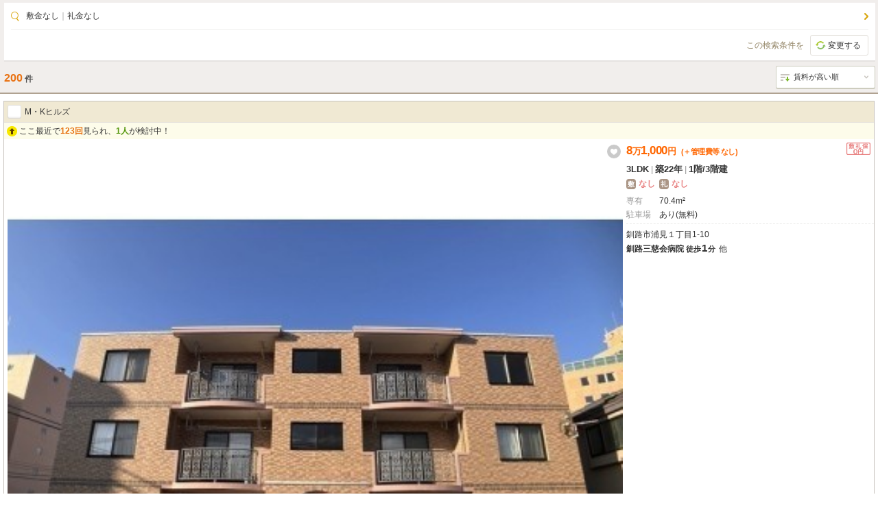

--- FILE ---
content_type: text/html; charset=UTF-8
request_url: https://fudosanlist.cbiz.ne.jp/list/rent/sp/?prop=0&sup=5005&fr=g&ds=on&mhd=on&smurl=https://yutaka-c.cbiz.co.jp/list/menu-rent.php&zca=on&zre=on
body_size: 10268
content:
<!doctype html>
<html>
<head>
<meta http-equiv="Content-Type" content="text/html; charset=utf-8">
<title>賃貸物件一覧（敷金なし｜礼金なし）</title>
<meta name="description" content="敷金なし｜礼金なしの賃貸物件一覧はこちら！ご希望の条件で賃貸物件を検索できます！">
<meta name="robots" content="noarchive">
<meta name="viewport" content="width=device-width, initial-scale=1.0, minimum-scale=1.0, maximum-scale=1.0, user-scalable=no">
<meta name="format-detection" content="telephone=no">
<meta name="SKYPE_TOOLBAR" content="SKYPE_TOOLBAR_PARSER_COMPATIBLE">

<link rel="icon" type="image/x-icon" href="/assets/img/favicon.ico" />
<link href="/assets/css/base.css?20230119115342" rel="stylesheet" type="text/css">
<link href="/assets/list/common/css/common.css?20230119115342" rel="stylesheet" type="text/css">
<link href="/assets/list/sp/common/css/contents.css?20250708052353" rel="stylesheet" type="text/css">

<link href="/assets/css/slick.css?20160905095223" rel="stylesheet" type="text/css">
<link href="/assets/css/slick-theme.css?20160905095223" rel="stylesheet" type="text/css">

<link rel="stylesheet" type="text/css" href="//contents.rals.biz/assets/common/style/drawer.min.css">

<script type="text/javascript" src="/assets/js/jquery-1.12.4.min.js"></script>
<script type="text/javascript" src="/assets/js/jquery.lazyload.js"></script>
<script type="text/javascript" src="/assets/js/jquery.spin.js"></script>
<script type="text/javascript" src="/assets/js/jquery.cookie-1.4.1.js"></script>
<script type="text/javascript" src="//contents.rals.biz/assets/common/scripts/mylist.js"></script>
<script type="text/javascript" src="/assets/js/common.js?20190117023322"></script>
<script type="text/javascript" src="/assets/list/common/js/common.js?20240809040941"></script>
<script type="text/javascript" src="/assets/list/sp/common/js/common.js?20210823111354"></script>
<script type="text/javascript" src="/assets/list_map_common/sp/js/mylist.js?20240809040941"></script>

<script type="text/javascript" src="/assets/js/slick.min.js"></script>
<script type="text/javascript" src="/assets/list/sp/common/js/list.js?20240809040941"></script>
      
<script type="text/javascript" src="/assets/js/add_clear/addclear.js"></script>

<script type="text/javascript">
// サーバー側にある定数など連想配列で書き出し
var DEFINE = {"ON":1,"OFF":0,"STR_ON":"on","STR_OFF":"off","LIST_BASE_DOMAIN_FULL":"https:\/\/fudosanlist.cbiz.ne.jp","LIST_MODAL_SHOW_COUNT":1,"SEARCH_OPT_ADDRESS_AREA_1":"a1","SEARCH_OPT_ADDRESS_AREA_2":"a2","SEARCH_OPT_ADDRESS_AREA_3":"a3","SEARCH_OPT_AREA_JOIN_OR":"aor","DISP_AREA_MODE_FLG":"dam","DISP_AREA_MODE_AREA3":"07","DISP_AREA_MODE_AREA2":"03","DISP_AREA_MODE_AREA2_ALL":"02","DISP_AREA_MODE_AREA1_ALL":"01","AREA1_ID_TOKYO":13,"SEARCH_OPT_STATION_AREA1_ID":"sta1","SEARCH_OPT_TRAIN_LINE_ID":"lmt","SEARCH_OPT_TRAIN_MASTER_ID":"lms","SEARCH_OPT_TRAFFIC_SEARCH_MODE":"ssm","DISP_TRAFFIC_MODE_01":"01","DISP_TRAFFIC_MODE_02":"02","DISP_TRAFFIC_MODE_03":"03","MENU_TRAFFIC_SEARCH_MODE_TRAIN":"1","MENU_TRAFFIC_SEARCH_MODE_STATION":"0","CONTACT_TOTAL_CHECK_MAX":20,"RANDOMBANNER_URL":"","RANDOMBANNER_AREA":"","RANDOMBANNER_HEADER_PARAMS":"","RANDOMBANNER_FOOTER_PARAMS":"","CODE_PROPERTY_TENANT":2,"CODE_PROPERTY_SALE":1,"CODE_PROPERTY_RENT":0,"CODE_PROPERTY_INVESTMENT":3,"SEARCH_OPT_LOAD_OPTION":"lopt","JSON_COND":"{\"cgi_name\":\"\\\/list\\\/rent\\\/sp\\\/\",\"referer\":\"\",\"server_ip\":\"10.0.35.153\",\"user_ip\":\"3.142.184.44\",\"user_agent\":\"Mozilla\\\/5.0 (Macintosh; Intel Mac OS X 10_15_7) AppleWebKit\\\/537.36 (KHTML, like Gecko) Chrome\\\/131.0.0.0 Safari\\\/537.36; ClaudeBot\\\/1.0; +claudebot@anthropic.com)\",\"total_count\":0,\"show_data\":[{\"data_id\":\"27590978\",\"supplier_id\":\"5005\"},{\"data_id\":\"709690761\",\"supplier_id\":\"5005\"},{\"data_id\":\"763580733\",\"supplier_id\":\"5005\"},{\"data_id\":\"761580378\",\"supplier_id\":\"5005\"},{\"data_id\":\"947350265\",\"supplier_id\":\"5005\"},{\"data_id\":\"211460396\",\"supplier_id\":\"5005\"},{\"data_id\":\"203510868\",\"supplier_id\":\"5005\"},{\"data_id\":\"142930291\",\"supplier_id\":\"5005\"},{\"data_id\":\"38550203\",\"supplier_id\":\"5005\"},{\"data_id\":\"469940869\",\"supplier_id\":\"5005\"}],\"option\":{\"prop\":\"0\",\"sup\":\"5005\",\"fr\":\"g\",\"ds\":\"on\",\"mhd\":\"on\",\"smurl\":\"https:\\\/\\\/yutaka-c.cbiz.co.jp\\\/list\\\/menu-rent.php\",\"zca\":\"on\",\"zre\":\"on\",\"mode\":0,\"mode_str\":\"rent\",\"alt\":\"off\",\"prop_str_en\":\"rent\",\"mode_str_jp\":\"\\u8cc3\\u8cb8\",\"order_mode\":\"0\",\"page\":1,\"lim\":10,\"odr\":\"prid\",\"view_name\":\"rent\",\"data_list_type\":\"sp_list_type_01\",\"view_base_path\":\"\\\/var\\\/www\\\/html\\\/fuel\\\/app\\\/\\\/views\\\/list\\\/sp\\\/data\\\/sp_list_type_01\\\/\"}}","URL_MYLIST_LOG_API":"https:\/\/fudosanlist.cbiz.ne.jp\/mylist\/log.json","COOKIE_DOMAIN":".cbiz.ne.jp","COOKIE_NAME_ADD_MYLIST_PROP":"add_mylist","COOKIE_NAME_LIST_MENU_DISABLE_SUP_LIST":"listmenu_disable_sup_","COOKIE_NAME_LIST_MENU_DISABLE_KEYWORD_LIST":"listmenu_disable_keyword_","COOKIE_NAME_LIST_MENU_DISABLE_KEYWORD_SEP":"-%SEP%-","COOKIE_NAME_INSPECTED_RENT":"inspected_rent","COOKIE_NAME_INSPECTED_SALE":"inspected_sale","COOKIE_NAME_INSPECTED_TENANT":"inspected_tenant","COOKIE_NAME_INSPECTED_INVESTMENT":"inspected_invest","COOKIE_NAME_LAST_INSPECTED_PROPERTY":"last_inspected_prop","COOKIE_NAME_LAST_SEARCHED_PROPERTY":"last_searched_prop","COOKIE_NAME_EXISTS_SEARCH_DATA_PREFIX":"exists_search_data_","SIDE_CORNER_SETTING":"","SAVE_SEARCH_CRITERIA_LIMIT":10,"LOCALSTORAGE_FAVORITE_SEARCH_PREFIX":"favorite_","LOCALSTORAGE_HISTORY_SEARCH_PREFIX":"history_","KEY_OF_COOKIE_FAVORITE_SEARCH":"search_cond_favorite","KEY_OF_COOKIE_HISTORY_SEARCH":"search_cond_history","KEY_OF_COOKIE_TO_QUERYSTRING":"listMenuHeaderForm_query_string","SLIDEUP_SEARCH_OBJECT_PREFIX":"slideup_","RC_SUCCESS":"0","IS_AREA_EXISTS":false,"JAPAN_LATLNG_SCOPE":"20,50,120,155","WHITELISTED_DOMAINS":["www.rals.co.jp","www.rals.net","www.rals.ne.jp","www.ralsnet.com","ralsnet.jp","seminar.cbiz.co.jp"],"AD_EXPIRATION":1769019882};
</script>

<script type="text/javascript" src="//contents.rals.biz/assets/common/scripts/jquery.rals.spanimate.1.0.0.js"></script>
<script type="text/javascript" src="//contents.rals.biz/assets/common/scripts/jquery.transit.min.js"></script>
<script type="text/javascript" src="//contents.rals.biz/assets/common/scripts/iscroll.js"></script>
<script type="text/javascript" src="//contents.rals.biz/assets/common/scripts/ecl_new.js"></script>
<script type="text/javascript" src="//contents.rals.biz/assets/common/scripts/jquery.menu.1.0.0.js"></script>
<script type="text/javascript" src="//contents.rals.biz/assets/common/scripts/flipsnap.min.js"></script>
<script>	(function(i,s,o,g,r,a,m){i['GoogleAnalyticsObject']=r;i[r]=i[r]||function(){
	(i[r].q=i[r].q||[]).push(arguments)},i[r].l=1*new Date();a=s.createElement(o),
	m=s.getElementsByTagName(o)[0];a.async=1;a.src=g;m.parentNode.insertBefore(a,m)
	})(window,document,'script','//www.google-analytics.com/analytics.js','ga');

	ga('create', 'UA-7857894-16', 	'auto',  	'clientTrackerMain', {'alwaysSendReferrer': true}); // ALL
    ga('clientTrackerMain.send', 	'pageview');	
                ga('create', 'UA-7857894-17', 	'auto', 	'clientTrackerSub', {'alwaysSendReferrer': true}); 	// 賃貸+テナント一覧
                ga('clientTrackerSub.send', 	'pageview');
            
                ga('create', 'UA-7857894-19', 	'auto', 	'clientTrackerSubProp', {'alwaysSendReferrer': true}); 	// 賃貸専用
                ga('clientTrackerSubProp.send', 	'pageview');
            
	// jquery 依存
	// Aタグ イベントトラッキング
	$(function(){
		// aタグ クリックイベントトラッキング
		$(document).on('click', 'a', function(){
			var $this = $(this);
			// 広告バナーエリア用
			if ( $this.closest('.bannerArea').length > 0 ) {
				var area = 'banner';
				if ( $('body').attr('area') != undefined ) {
					area += '_' + $('body').attr('area');
				};
				var prop = $('body').attr('prop');
				if ( $this.closest('.bannerArea').attr('id') !== undefined ) {
					prop += '_' + $this.closest('.bannerArea').attr('id');
				}
			}
			// 広告バナー以外のaタグ
			else {
				var area = 'notset';
				if ( $('body').attr('area') != undefined ) {
					area = $('body').attr('area');
				};
				var prop = 'notset';
				if ( $('body').attr('prop') != undefined ) {
					prop = $('body').attr('prop');
					if ( $('body').attr('vtype') != undefined ) {
						prop += '_' + $('body').attr('vtype');
					}
				};
			}
				
			var imgpath = '';
			// 画像あり
			if ( $this.find('img').length> 0 ) {
				imgpath = $this.find('img').attr('src');
			}
			else {
				imgpath = $this.text();
				if ( $this.attr('class') != undefined ) {
					imgpath += '（' + $this.attr('class') + '）';
				};
			}
			
			ga(   'clientTrackerMain.send'
				, 'event'
				, area
				, prop
				, imgpath
			);			
			ga(   'clientTrackerSub.send'
				, 'event'
				, area
				, prop
				, imgpath
			);			
			ga(   'clientTrackerSubProp.send'
				, 'event'
				, area
				, prop
				, imgpath
			);			
		
		});
	});

</script></head>
<body class="rent noMenu" mode="rent" prop="rent" area="" vtype="spList">
	<div id="scrollSearch">
	<label for="scrollSearchSelect" id="scrollSearchSelectWrap">
		<select name="odr_head" id="scrollSearchSelect">
																		<option value="prid" selected="selected">賃料が<br>高い順</option>
																											<option value="pria">賃料が<br>安い順</option>
																											<option value="bdtd">築年数が<br>新しい順</option>
																											<option value="exsd">面積が<br>広い順</option>
																											<option value="mdtd">新着順</option>
																											<option value="adda">住所別</option>
																											<option value="trma">駅から<br>近い順</option>
																											<option value="rmcd">部屋数が<br>多い順</option>
																											<option value="ticd">写真が<br>多い順</option>
																											<option value="accd">見た人が<br>多い順</option>
																											<option value="myld">気に入られた順</option>
																																										</select>
	</label>
			<div class="footSearchBtnWrap">
		<a href="javascript:void(0);" class="footSearchBtn"><span>条件変更</span></a>
	</div>
</div>
	<div id="fixedWrapper">

<div id="wrap">
<div id="wrapInner">

				
				
						<input type="hidden" value="https://yutaka-c.cbiz.co.jp/list/menu-rent.php" id="search_post_url">
		
		<form action="/list/rent/sp/?prop=0&sup=5005&fr=g&mhd=on" method="post" id="listHeaderForm">
			
									<input type="hidden" name="prop" value="0" id="searchopt-prop">
												<input type="hidden" name="sup" value="5005" id="searchopt-sup">
												<input type="hidden" name="fr" value="g" id="searchopt-fr">
												<input type="hidden" name="ds" value="on" id="searchopt-ds">
												<input type="hidden" name="mhd" value="on" id="searchopt-mhd">
												<input type="hidden" name="smurl" value="https://yutaka-c.cbiz.co.jp/list/menu-rent.php" id="searchopt-smurl">
												<input type="hidden" name="zca" value="on" id="searchopt-zca">
												<input type="hidden" name="zre" value="on" id="searchopt-zre">
																		<input type="hidden" name="mode_str" value="rent" id="searchopt-mode_str">
												<input type="hidden" name="alt" value="off" id="searchopt-alt">
												<input type="hidden" name="prop_str_en" value="rent" id="searchopt-prop_str_en">
												<input type="hidden" name="mode_str_jp" value="賃貸" id="searchopt-mode_str_jp">
												<input type="hidden" name="order_mode" value="0" id="searchopt-order_mode">
												<input type="hidden" name="page" value="1" id="searchopt-page">
												<input type="hidden" name="lim" value="10" id="searchopt-lim">
																		<input type="hidden" name="view_name" value="rent" id="searchopt-view_name">
												<input type="hidden" name="data_list_type" value="sp_list_type_01" id="searchopt-data_list_type">
												<input type="hidden" name="view_base_path" value="/var/www/html/fuel/app//views/list/sp/data/sp_list_type_01/" id="searchopt-view_base_path">
						
			<div id="headContents">
								<div id="headSearch">
					<a href="javascript:void(0);" id="headSearchText">敷金なし<span class="spt">｜</span>礼金なし</a>

					<div class="searchOptBox" style="">
						<div class="searchOptBoxInner">
							<div class="title">この検索条件を</div>
							<a href="javascript:void(0);" class="changeSearchOptBtn searchOptBtn">
								<span>変更する</span>
							</a>
													</div>
					</div>
				</div>
				
				<div id="searchNum">
					<p class="dispDataCounter" style="display: none;">
						<span class="searchNumtxt01 totalNum">0</span>
						<span class="searchNumtxt02">件</span>
					</p>
				</div>

				<label for="searchSelect" id="searchSelectWrap">
					<select name="odr" id="searchSelect">
																													<option value="prid" selected="selected">賃料が<br>高い順</option>
																																												<option value="pria">賃料が<br>安い順</option>
																																												<option value="bdtd">築年数が<br>新しい順</option>
																																												<option value="exsd">面積が<br>広い順</option>
																																												<option value="mdtd">新着順</option>
																																												<option value="adda">住所別</option>
																																												<option value="trma">駅から<br>近い順</option>
																																												<option value="rmcd">部屋数が<br>多い順</option>
																																												<option value="ticd">写真が<br>多い順</option>
																																												<option value="accd">見た人が<br>多い順</option>
																																												<option value="myld">気に入られた順</option>
																																																																														</select>
				</label>

											</div>
			<!--// id=headContents //-->
		</form>

		
							<article id="listContents">
								

			
<table class="propertyTable  " onclick="" data-building-id="38831">
	<tr>
		<th colspan="2" class="tit">
																			<input type="checkbox" name="datas" id="prop_data_5005-27590978" value="5005-27590978" class="propertySelectCheck">
					<label for="prop_data_5005-27590978" class="cbx"></label>
													<span class="name" title="M・Kヒルズ">M・Kヒルズ</span>
									</th>
	</tr>
						<tr>
			<td colspan="2">
				<div class="highlightBox">ここ最近で<span class="access">123回</span>見られ、<span class="mylist">1人</span>が検討中！</div>
			</td>
		</tr>
		<tr>
				<td class="picBox">
			<div class="prop_img">
				<a href="https://fudosan.cbiz.ne.jp/detailPage/rent/5005/27590978/?prop=0&fr=g" target="_blank" class="picLink">
					<img src="/assets/img/dummy.png" data-original="https://pic.cbiz.ne.jp/nspic/5005/c-5005-38831-g.jpg?20260121084703" width="100" height="100" onerror="this.src='/assets/detail_page/img/bg_contents_nophoto.png'" class="">
					<noscript><img src="https://pic.cbiz.ne.jp/nspic/5005/c-5005-38831-g.jpg?20260121084703" alt=""></noscript>
									</a>
								<a href="http://fudosan.cbiz.ne.jp/mylist/add_mylist.cgi?mode=rent&supplier=5005&id=27590978&price=81000" class="add_mylist " target="_blank"></a>
											</div>
			<span class="prop_div">マンション</span>
			<span class="prop_img_count">29枚</span>					</td>
		
		<td class="infoBox01">
			<div class="infoBoxInner">
								<div class="rd_list_icon">
					<span class="picon prop_icon_shikireiho_zero"></span>				</div>
				
								
<div class="price01">
	<span class="price_main">8<span class="unit">万</span>1,000<span class="unit">円</span></span>
		<span class="sub">(＋管理費等<span class="val disabled">なし</span>)</span>
	</div>
<div class="infoSub">
	<span class="room_layout">3LDK</span><span class="spt">|</span><span class="years">築22年</span><span class="spt">|</span><span class="story_wrap"><span class="room_story">1階</span><span class="spt2">/</span><span class="floor_story">3階建</span></span></div>
<div class="price02">
	<p><span class="title shiki">敷</span><span class="val disabled">なし</span></p><p><span class="title rei">礼</span><span class="val disabled">なし</span></p></div>

<table class="outlineTable">
	<tr>
		<th>専有</th>
		<td>
						<span class="exclusive_area">70.4m&sup2;</span>
					</td>
	</tr>
	<tr>
		<th>駐車場</th>
		<td>あり(無料)</td>
	</tr>
</table>

	
				<div class="addressBoxWrap">
										<p class="address">釧路市浦見１丁目1-10</p>
					
										<div class="trafficWrap">
						<p class="trafficName">
							<span class="stationName">釧路三慈会病院</span>
							<span class="trafficMin">徒歩<span class="st_min">1</span>分</span>
							<span class="trafficOther">他</span>
													</p>
					</div>
									</div>
			</div>
		</td>
	</tr>
	<tr>
		<td colspan="2" class="option02">
						
			<div class="commentWrap">
											<p class="comment"><a href="https://fudosan.cbiz.ne.jp/detailPage/rent/5005/27590978/?prop=0&fr=g" target="_blank" title="駐車場は縦列2台無料☆津波の心配のない高台エリアです☆ 浦見のバルコニー付き3LDK☆小学校も徒歩約2分、小さなお子様の登下校も安心です！【※号室違いの内観写真を使用しております。】">駐車場は縦列2台無料☆津波の心配のない高台エリアです☆ 浦見のバルコニー付き3LDK☆小学校も徒歩約2分、小さなお子様の登下校も安心です！【※号室違いの内観写真を使用しております。】</a></p>
													</div>
		</td>
	</tr>
</table>
			
<table class="propertyTable  " onclick="" data-building-id="35629">
	<tr>
		<th colspan="2" class="tit">
																			<input type="checkbox" name="datas" id="prop_data_5005-709690761" value="5005-709690761" class="propertySelectCheck">
					<label for="prop_data_5005-709690761" class="cbx"></label>
													<span class="name" title="ユーハイムアンソレイエⅢ">ユーハイムアンソレイエⅢ</span>
									</th>
	</tr>
						<tr>
			<td colspan="2">
				<div class="highlightBox">ここ最近で<span class="access">115回</span>見られ、<span class="mylist">3人</span>が検討中！</div>
			</td>
		</tr>
		<tr>
				<td class="picBox">
			<div class="prop_img">
				<a href="https://fudosan.cbiz.ne.jp/detailPage/rent/5005/709690761/?prop=0&fr=g" target="_blank" class="picLink">
					<img src="/assets/img/dummy.png" data-original="https://pic.cbiz.ne.jp/nspic/5005/c-5005-35629-g.jpg?20260121093601" width="100" height="100" onerror="this.src='/assets/detail_page/img/bg_contents_nophoto.png'" class="">
					<noscript><img src="https://pic.cbiz.ne.jp/nspic/5005/c-5005-35629-g.jpg?20260121093601" alt=""></noscript>
									</a>
								<a href="http://fudosan.cbiz.ne.jp/mylist/add_mylist.cgi?mode=rent&supplier=5005&id=709690761&price=70000" class="add_mylist " target="_blank"></a>
											</div>
			<span class="prop_div">マンション</span>
			<span class="prop_img_count">29枚</span>					</td>
		
		<td class="infoBox01">
			<div class="infoBoxInner">
								<div class="rd_list_icon">
					<span class="picon prop_icon_shikireiho_zero"></span>				</div>
				
								
<div class="price01">
	<span class="price_main">7<span class="unit">万</span><span class="unit">円</span></span>
		<span class="sub">(＋管理費等<span class="val disabled">なし</span>)</span>
	</div>
<div class="infoSub">
	<span class="room_layout">2LDK</span><span class="spt">|</span><span class="years">築21年</span><span class="spt">|</span><span class="story_wrap"><span class="room_story">3階</span><span class="spt2">/</span><span class="floor_story">3階建</span></span></div>
<div class="price02">
	<p><span class="title shiki">敷</span><span class="val disabled">なし</span></p><p><span class="title rei">礼</span><span class="val disabled">なし</span></p></div>

<table class="outlineTable">
	<tr>
		<th>専有</th>
		<td>
						<span class="exclusive_area">58.14m&sup2;</span>
					</td>
	</tr>
	<tr>
		<th>駐車場</th>
		<td>あり(無料)</td>
	</tr>
</table>

	
				<div class="addressBoxWrap">
										<p class="address">釧路市新富町5-</p>
					
										<div class="trafficWrap">
						<p class="trafficName">
							<span class="stationName">身障者センター前</span>
							<span class="trafficMin">徒歩<span class="st_min">3</span>分</span>
							<span class="trafficOther">他</span>
													</p>
					</div>
									</div>
			</div>
		</td>
	</tr>
	<tr>
		<td colspan="2" class="option02">
						
			<div class="commentWrap">
											<p class="comment"><a href="https://fudosan.cbiz.ne.jp/detailPage/rent/5005/709690761/?prop=0&fr=g" target="_blank" title="スーパー・ドラッグストア徒歩圏◆釧路駅も徒歩で行ける新富町！ 【ネット使用料無料】アクセントクロス貼でちょっと雰囲気も変わりますね♪駐車場も２台無料！ベランダ付の2LDK・RC構造！！">スーパー・ドラッグストア徒歩圏◆釧路駅も徒歩で行ける新富町！ 【ネット使用料無料】アクセントクロス貼でちょっと雰囲気も変わりますね♪駐車場も２台無料！ベランダ付の2LDK・RC構造！！</a></p>
													</div>
		</td>
	</tr>
</table>
			
<table class="propertyTable  " onclick="" data-building-id="38862">
	<tr>
		<th colspan="2" class="tit">
																			<input type="checkbox" name="datas" id="prop_data_5005-763580733" value="5005-763580733" class="propertySelectCheck">
					<label for="prop_data_5005-763580733" class="cbx"></label>
													<span class="name" title="South Road">South Road</span>
									</th>
	</tr>
						<tr>
			<td colspan="2">
				<div class="highlightBox">ここ最近で<span class="access">93回</span>見られています！</div>
			</td>
		</tr>
		<tr>
				<td class="picBox">
			<div class="prop_img">
				<a href="https://fudosan.cbiz.ne.jp/detailPage/rent/5005/763580733/?prop=0&fr=g" target="_blank" class="picLink">
					<img src="/assets/img/dummy.png" data-original="https://pic.cbiz.ne.jp/nspic/5005/c-5005-38862-g.jpg?20260121083527" width="100" height="100" onerror="this.src='/assets/detail_page/img/bg_contents_nophoto.png'" class="">
					<noscript><img src="https://pic.cbiz.ne.jp/nspic/5005/c-5005-38862-g.jpg?20260121083527" alt=""></noscript>
									</a>
								<a href="http://fudosan.cbiz.ne.jp/mylist/add_mylist.cgi?mode=rent&supplier=5005&id=763580733&price=68000" class="add_mylist " target="_blank"></a>
											</div>
			<span class="prop_div">アパート</span>
			<span class="prop_img_count">29枚</span>					</td>
		
		<td class="infoBox01">
			<div class="infoBoxInner">
								<div class="rd_list_icon">
					<span class="picon prop_icon_shikireiho_zero"></span><span class="picon prop_icon_build_lit"></span>				</div>
				
								
<div class="price01">
	<span class="price_main">6<span class="unit">万</span>8,000<span class="unit">円</span></span>
		<span class="sub">(＋管理費等<span class="val disabled">なし</span>)</span>
	</div>
<div class="infoSub">
	<span class="room_layout">1LDK</span><span class="spt">|</span><span class="years light">築3年</span><span class="spt">|</span><span class="story_wrap"><span class="room_story">2階</span><span class="spt2">/</span><span class="floor_story">3階建</span></span></div>
<div class="price02">
	<p><span class="title shiki">敷</span><span class="val disabled">なし</span></p><p><span class="title rei">礼</span><span class="val disabled">なし</span></p></div>

<table class="outlineTable">
	<tr>
		<th>専有</th>
		<td>
						<span class="exclusive_area">51.05m&sup2;</span>
					</td>
	</tr>
	<tr>
		<th>駐車場</th>
		<td>あり(無料)</td>
	</tr>
</table>

	
				<div class="addressBoxWrap">
										<p class="address">釧路市南大通６丁目1-</p>
					
										<div class="trafficWrap">
						<p class="trafficName">
							<span class="stationName">休み坂</span>
							<span class="trafficMin">徒歩<span class="st_min">2</span>分</span>
							<span class="trafficOther">他</span>
													</p>
					</div>
									</div>
			</div>
		</td>
	</tr>
	<tr>
		<td colspan="2" class="option02">
						
			<div class="commentWrap">
											<p class="comment"><a href="https://fudosan.cbiz.ne.jp/detailPage/rent/5005/763580733/?prop=0&fr=g" target="_blank" title="インターネット使用料無料☆転勤のお客様におすすめ♪ 2023年築の築浅物件です◇◆駐車場2台無料！エアコン付きで1年中快適に過ごせそう♪その他、充実した設備！徒歩圏内にコンビニもあり★【※号室違いの内観写真使用しております】">インターネット使用料無料☆転勤のお客様におすすめ♪ 2023年築の築浅物件です◇◆駐車場2台無料！エアコン付きで1年中快適に過ごせそう♪その他、充実した設備！徒歩圏内にコンビニもあり★【※号室違いの内観写真使用しております】</a></p>
													</div>
		</td>
	</tr>
</table>
			
<table class="propertyTable  " onclick="" data-building-id="38109">
	<tr>
		<th colspan="2" class="tit">
																			<input type="checkbox" name="datas" id="prop_data_5005-761580378" value="5005-761580378" class="propertySelectCheck">
					<label for="prop_data_5005-761580378" class="cbx"></label>
													<span class="name" title="beans（ビーンズ）">beans（ビーンズ）</span>
									</th>
	</tr>
						<tr>
			<td colspan="2">
				<div class="highlightBox">ここ最近で<span class="access">62回</span>見られ、<span class="mylist">1人</span>が検討中！</div>
			</td>
		</tr>
		<tr>
				<td class="picBox">
			<div class="prop_img">
				<a href="https://fudosan.cbiz.ne.jp/detailPage/rent/5005/761580378/?prop=0&fr=g" target="_blank" class="picLink">
					<img src="/assets/img/dummy.png" data-original="https://pic.cbiz.ne.jp/nspic/5005/c-5005-38109-g.jpg?20260121083529" width="100" height="100" onerror="this.src='/assets/detail_page/img/bg_contents_nophoto.png'" class="">
					<noscript><img src="https://pic.cbiz.ne.jp/nspic/5005/c-5005-38109-g.jpg?20260121083529" alt=""></noscript>
									</a>
								<a href="http://fudosan.cbiz.ne.jp/mylist/add_mylist.cgi?mode=rent&supplier=5005&id=761580378&price=68000" class="add_mylist " target="_blank"></a>
											</div>
			<span class="prop_div">アパート</span>
			<span class="prop_img_count">29枚</span>					</td>
		
		<td class="infoBox01">
			<div class="infoBoxInner">
								<div class="rd_list_icon">
					<span class="picon prop_icon_shikireiho_zero"></span>				</div>
				
								
<div class="price01">
	<span class="price_main">6<span class="unit">万</span>8,000<span class="unit">円</span></span>
		<span class="sub">(＋管理費等<span class="val disabled">なし</span>)</span>
	</div>
<div class="infoSub">
	<span class="room_layout">3LDK</span><span class="spt">|</span><span class="years">築17年</span><span class="spt">|</span><span class="story_wrap"><span class="room_story">2階</span><span class="spt2">/</span><span class="floor_story">2階建</span></span></div>
<div class="price02">
	<p><span class="title shiki">敷</span><span class="val disabled">なし</span></p><p><span class="title rei">礼</span><span class="val disabled">なし</span></p></div>

<table class="outlineTable">
	<tr>
		<th>専有</th>
		<td>
						<span class="exclusive_area">73.71m&sup2;</span>
					</td>
	</tr>
	<tr>
		<th>駐車場</th>
		<td>あり(無料)</td>
	</tr>
</table>

	
				<div class="addressBoxWrap">
										<p class="address">釧路市鳥取南８丁目5-1</p>
					
										<div class="trafficWrap">
						<p class="trafficName">
							<span class="stationName">鳥取大通9丁目</span>
							<span class="trafficMin">徒歩<span class="st_min">10</span>分</span>
							<span class="trafficOther">他</span>
													</p>
					</div>
									</div>
			</div>
		</td>
	</tr>
	<tr>
		<td colspan="2" class="option02">
						
			<div class="commentWrap">
											<p class="comment"><a href="https://fudosan.cbiz.ne.jp/detailPage/rent/5005/761580378/?prop=0&fr=g" target="_blank" title="鳥取南地区の3LDK☆ご家族でお探しの方、いかがですか！？ オール電化・P2台無料付き！各部屋に収納がある嬉しい造り♪浴室も１坪お風呂でゆっくりくつろげますね～♪">鳥取南地区の3LDK☆ご家族でお探しの方、いかがですか！？ オール電化・P2台無料付き！各部屋に収納がある嬉しい造り♪浴室も１坪お風呂でゆっくりくつろげますね～♪</a></p>
													</div>
		</td>
	</tr>
</table>
			
<table class="propertyTable  " onclick="" data-building-id="38865">
	<tr>
		<th colspan="2" class="tit">
																			<input type="checkbox" name="datas" id="prop_data_5005-947350265" value="5005-947350265" class="propertySelectCheck">
					<label for="prop_data_5005-947350265" class="cbx"></label>
													<span class="name" title="Buena casa">Buena casa</span>
									</th>
	</tr>
					<tr>
				<td class="picBox">
			<div class="prop_img">
				<a href="https://fudosan.cbiz.ne.jp/detailPage/rent/5005/947350265/?prop=0&fr=g" target="_blank" class="picLink">
					<img src="/assets/img/dummy.png" data-original="https://pic.cbiz.ne.jp/nspic/5005/c-5005-38865-g.jpg?20260121083244" width="100" height="100" onerror="this.src='/assets/detail_page/img/bg_contents_nophoto.png'" class="">
					<noscript><img src="https://pic.cbiz.ne.jp/nspic/5005/c-5005-38865-g.jpg?20260121083244" alt=""></noscript>
									</a>
								<a href="http://fudosan.cbiz.ne.jp/mylist/add_mylist.cgi?mode=rent&supplier=5005&id=947350265&price=68000" class="add_mylist " target="_blank"></a>
											</div>
			<span class="prop_div">アパート</span>
			<span class="prop_img_count">21枚</span>					</td>
		
		<td class="infoBox01">
			<div class="infoBoxInner">
								<div class="rd_list_icon">
					<span class="picon prop_icon_shikireiho_zero"></span>				</div>
				
								
<div class="price01">
	<span class="price_main">6<span class="unit">万</span>8,000<span class="unit">円</span></span>
		<span class="sub">(＋管理費等<span class="val disabled">なし</span>)</span>
	</div>
<div class="infoSub">
	<span class="room_layout">1LDK</span><span class="spt">|</span><span class="years">築7年</span><span class="spt">|</span><span class="story_wrap"><span class="room_story">1階</span><span class="spt2">/</span><span class="floor_story">3階建</span></span></div>
<div class="price02">
	<p><span class="title shiki">敷</span><span class="val disabled">なし</span></p><p><span class="title rei">礼</span><span class="val disabled">なし</span></p></div>

<table class="outlineTable">
	<tr>
		<th>専有</th>
		<td>
						<span class="exclusive_area">45.7m&sup2;</span>
					</td>
	</tr>
	<tr>
		<th>駐車場</th>
		<td>あり(無料)</td>
	</tr>
</table>

	
				<div class="addressBoxWrap">
										<p class="address">釧路市若松町4-</p>
					
										<div class="trafficWrap">
						<p class="trafficName">
							<span class="stationName">駅北口</span>
							<span class="trafficMin">徒歩<span class="st_min">2</span>分</span>
							<span class="trafficOther">他</span>
													</p>
					</div>
									</div>
			</div>
		</td>
	</tr>
	<tr>
		<td colspan="2" class="option02">
						
			<div class="commentWrap">
											<p class="comment"><a href="https://fudosan.cbiz.ne.jp/detailPage/rent/5005/947350265/?prop=0&fr=g" target="_blank" title="インターネット使用料無料（Wi-Fi）！釧路駅裏徒歩約5分★ 【敷金なし募集】エアコン付1LDK★バルコニー付き♪ウォークインCLの他、収納棚やリビングにも収納クローゼットがあり、何かと便利な間取♪P1台無料☆（※号室違いの写真を使用しております。）">インターネット使用料無料（Wi-Fi）！釧路駅裏徒歩約5分★ 【敷金なし募集】エアコン付1LDK★バルコニー付き♪ウォークインCLの他、収納棚やリビングにも収納クローゼットがあり、何かと便利な間取♪P1台無料☆（※号室違いの写真を使用しております。）</a></p>
													</div>
		</td>
	</tr>
</table>
			
<table class="propertyTable  " onclick="" data-building-id="38838">
	<tr>
		<th colspan="2" class="tit">
																			<input type="checkbox" name="datas" id="prop_data_5005-211460396" value="5005-211460396" class="propertySelectCheck">
					<label for="prop_data_5005-211460396" class="cbx"></label>
													<span class="name" title="STELLA（喜多町）">STELLA（喜多町）</span>
									</th>
	</tr>
						<tr>
			<td colspan="2">
				<div class="highlightBox">ここ最近で<span class="access">215回</span>見られ、<span class="mylist">1人</span>が検討中！</div>
			</td>
		</tr>
		<tr>
				<td class="picBox">
			<div class="prop_img">
				<a href="https://fudosan.cbiz.ne.jp/detailPage/rent/5005/211460396/?prop=0&fr=g" target="_blank" class="picLink">
					<img src="/assets/img/dummy.png" data-original="https://pic.cbiz.ne.jp/nspic/5005/c-5005-38838-g.jpg?20260121084418" width="100" height="100" onerror="this.src='/assets/detail_page/img/bg_contents_nophoto.png'" class="">
					<noscript><img src="https://pic.cbiz.ne.jp/nspic/5005/c-5005-38838-g.jpg?20260121084418" alt=""></noscript>
									</a>
								<a href="http://fudosan.cbiz.ne.jp/mylist/add_mylist.cgi?mode=rent&supplier=5005&id=211460396&price=68000" class="add_mylist " target="_blank"></a>
											</div>
			<span class="prop_div">アパート</span>
			<span class="prop_img_count">9枚</span>					</td>
		
		<td class="infoBox01">
			<div class="infoBoxInner">
								<div class="rd_list_icon">
					<span class="picon prop_icon_shikireiho_zero"></span>				</div>
				
								
<div class="price01">
	<span class="price_main">6<span class="unit">万</span>8,000<span class="unit">円</span></span>
		<span class="sub">(＋管理費等<span class="val disabled">なし</span>)</span>
	</div>
<div class="infoSub">
	<span class="room_layout">2LDK</span><span class="spt">|</span><span class="years">築10年</span><span class="spt">|</span><span class="story_wrap"><span class="room_story">2階</span><span class="spt2">/</span><span class="floor_story">2階建</span></span></div>
<div class="price02">
	<p><span class="title shiki">敷</span><span class="val disabled">なし</span></p><p><span class="title rei">礼</span><span class="val disabled">なし</span></p></div>

<table class="outlineTable">
	<tr>
		<th>専有</th>
		<td>
						<span class="exclusive_area">62.65m&sup2;</span>
					</td>
	</tr>
	<tr>
		<th>駐車場</th>
		<td>あり(無料)</td>
	</tr>
</table>

	
				<div class="addressBoxWrap">
										<p class="address">釧路市喜多町3-20</p>
					
										<div class="trafficWrap">
						<p class="trafficName">
							<span class="stationName">喜多町</span>
							<span class="trafficMin">徒歩<span class="st_min">3</span>分</span>
							<span class="trafficOther">他</span>
													</p>
					</div>
									</div>
			</div>
		</td>
	</tr>
	<tr>
		<td colspan="2" class="option02">
						
			<div class="commentWrap">
											<p class="comment"><a href="https://fudosan.cbiz.ne.jp/detailPage/rent/5005/211460396/?prop=0&fr=g" target="_blank" title="嬉しいインターネット使用料無料☆ 【個人契約の場合のみ敷金なしOK★】喜多町2LDK・駐車場も縦列２台無料！各部屋の収納・物置も完備で、荷物が多くても安心です♪窓が多く、とても明るいお部屋です～☆">嬉しいインターネット使用料無料☆ 【個人契約の場合のみ敷金なしOK★】喜多町2LDK・駐車場も縦列２台無料！各部屋の収納・物置も完備で、荷物が多くても安心です♪窓が多く、とても明るいお部屋です～☆</a></p>
													</div>
		</td>
	</tr>
</table>
			
<table class="propertyTable  " onclick="" data-building-id="38815">
	<tr>
		<th colspan="2" class="tit">
																			<input type="checkbox" name="datas" id="prop_data_5005-203510868" value="5005-203510868" class="propertySelectCheck">
					<label for="prop_data_5005-203510868" class="cbx"></label>
													<span class="name" title="Buena casa">Buena casa</span>
									</th>
	</tr>
						<tr>
			<td colspan="2">
				<div class="highlightBox">ここ最近で<span class="access">37回</span>見られ、<span class="mylist">1人</span>が検討中！</div>
			</td>
		</tr>
		<tr>
				<td class="picBox">
			<div class="prop_img">
				<a href="https://fudosan.cbiz.ne.jp/detailPage/rent/5005/203510868/?prop=0&fr=g" target="_blank" class="picLink">
					<img src="/assets/img/dummy.png" data-original="https://pic.cbiz.ne.jp/nspic/5005/c-5005-38815-g.jpg?20260121084425" width="100" height="100" onerror="this.src='/assets/detail_page/img/bg_contents_nophoto.png'" class="">
					<noscript><img src="https://pic.cbiz.ne.jp/nspic/5005/c-5005-38815-g.jpg?20260121084425" alt=""></noscript>
									</a>
								<a href="http://fudosan.cbiz.ne.jp/mylist/add_mylist.cgi?mode=rent&supplier=5005&id=203510868&price=68000" class="add_mylist " target="_blank"></a>
											</div>
			<span class="prop_div">アパート</span>
			<span class="prop_img_count">8枚</span>					</td>
		
		<td class="infoBox01">
			<div class="infoBoxInner">
								<div class="rd_list_icon">
					<span class="picon prop_icon_shikireiho_zero"></span>				</div>
				
								
<div class="price01">
	<span class="price_main">6<span class="unit">万</span>8,000<span class="unit">円</span></span>
		<span class="sub">(＋管理費等<span class="val disabled">なし</span>)</span>
	</div>
<div class="infoSub">
	<span class="room_layout">1LDK</span><span class="spt">|</span><span class="years">築7年</span><span class="spt">|</span><span class="story_wrap"><span class="room_story">1階</span><span class="spt2">/</span><span class="floor_story">3階建</span></span></div>
<div class="price02">
	<p><span class="title shiki">敷</span><span class="val disabled">なし</span></p><p><span class="title rei">礼</span><span class="val disabled">なし</span></p></div>

<table class="outlineTable">
	<tr>
		<th>専有</th>
		<td>
						<span class="exclusive_area">45.7m&sup2;</span>
					</td>
	</tr>
	<tr>
		<th>駐車場</th>
		<td>あり(無料)</td>
	</tr>
</table>

	
				<div class="addressBoxWrap">
										<p class="address">釧路市若松町4-</p>
					
										<div class="trafficWrap">
						<p class="trafficName">
							<span class="stationName">駅北口</span>
							<span class="trafficMin">徒歩<span class="st_min">2</span>分</span>
							<span class="trafficOther">他</span>
													</p>
					</div>
									</div>
			</div>
		</td>
	</tr>
	<tr>
		<td colspan="2" class="option02">
						
			<div class="commentWrap">
											<p class="comment"><a href="https://fudosan.cbiz.ne.jp/detailPage/rent/5005/203510868/?prop=0&fr=g" target="_blank" title="インターネット使用料無料（Wi-Fi）！釧路駅裏徒歩約5分★ 【敷金なし募集】冷暖房エアコン付1LDK★バルコニー付き♪ウォークインCLの他、収納棚やリビングにも収納クローゼットがあり、何かと便利な間取♪P1台無料付き☆">インターネット使用料無料（Wi-Fi）！釧路駅裏徒歩約5分★ 【敷金なし募集】冷暖房エアコン付1LDK★バルコニー付き♪ウォークインCLの他、収納棚やリビングにも収納クローゼットがあり、何かと便利な間取♪P1台無料付き☆</a></p>
													</div>
		</td>
	</tr>
</table>
			
<table class="propertyTable  " onclick="" data-building-id="38189">
	<tr>
		<th colspan="2" class="tit">
																			<input type="checkbox" name="datas" id="prop_data_5005-142930291" value="5005-142930291" class="propertySelectCheck">
					<label for="prop_data_5005-142930291" class="cbx"></label>
													<span class="name" title="レジェンド">レジェンド</span>
									</th>
	</tr>
						<tr>
			<td colspan="2">
				<div class="highlightBox">ここ最近で<span class="access">63回</span>見られています！</div>
			</td>
		</tr>
		<tr>
				<td class="picBox">
			<div class="prop_img">
				<a href="https://fudosan.cbiz.ne.jp/detailPage/rent/5005/142930291/?prop=0&fr=g" target="_blank" class="picLink">
					<img src="/assets/img/dummy.png" data-original="https://pic.cbiz.ne.jp/nspic/5005/c-5005-38189-g.jpg?20260121094514" width="100" height="100" onerror="this.src='/assets/detail_page/img/bg_contents_nophoto.png'" class="">
					<noscript><img src="https://pic.cbiz.ne.jp/nspic/5005/c-5005-38189-g.jpg?20260121094514" alt=""></noscript>
									</a>
								<a href="http://fudosan.cbiz.ne.jp/mylist/add_mylist.cgi?mode=rent&supplier=5005&id=142930291&price=65000" class="add_mylist " target="_blank"></a>
											</div>
			<span class="prop_div">アパート</span>
			<span class="prop_img_count">9枚</span>					</td>
		
		<td class="infoBox01">
			<div class="infoBoxInner">
								<div class="rd_list_icon">
					<span class="picon prop_icon_shikireiho_zero"></span>				</div>
				
								
<div class="price01">
	<span class="price_main">6<span class="unit">万</span>5,000<span class="unit">円</span></span>
		<span class="sub">(＋管理費等<span class="val disabled">なし</span>)</span>
	</div>
<div class="infoSub">
	<span class="room_layout">2LDK</span><span class="spt">|</span><span class="years">築17年</span><span class="spt">|</span><span class="story_wrap"><span class="room_story">1階</span><span class="spt2">/</span><span class="floor_story">3階建</span></span></div>
<div class="price02">
	<p><span class="title shiki">敷</span><span class="val disabled">なし</span></p><p><span class="title rei">礼</span><span class="val disabled">なし</span></p></div>

<table class="outlineTable">
	<tr>
		<th>専有</th>
		<td>
						<span class="exclusive_area">55.06m&sup2;</span>
					</td>
	</tr>
	<tr>
		<th>駐車場</th>
		<td>あり(無料)</td>
	</tr>
</table>

	
				<div class="addressBoxWrap">
										<p class="address">釧路市文苑２丁目26-16</p>
					
										<div class="trafficWrap">
						<p class="trafficName">
							<span class="stationName">釧路駅</span>
							<span class="trafficMin">バスで<span class="st_min">2</span>分</span>
							<span class="trafficOther">他</span>
													</p>
					</div>
									</div>
			</div>
		</td>
	</tr>
	<tr>
		<td colspan="2" class="option02">
						
			<div class="commentWrap">
											<p class="comment"><a href="https://fudosan.cbiz.ne.jp/detailPage/rent/5005/142930291/?prop=0&fr=g" target="_blank" title="P2台無料！駐輪場も完備！コンビニが近くて嬉しい♪ ベランダ付2LDK！文苑地区の物件が登場です★ウォークインクローゼットや納戸もあり、収納力が魅力◇◆浴室1坪なのでゆったりバスTIMEを楽しめそうですね♪">P2台無料！駐輪場も完備！コンビニが近くて嬉しい♪ ベランダ付2LDK！文苑地区の物件が登場です★ウォークインクローゼットや納戸もあり、収納力が魅力◇◆浴室1坪なのでゆったりバスTIMEを楽しめそうですね♪</a></p>
													</div>
		</td>
	</tr>
</table>
			
<table class="propertyTable  " onclick="" data-building-id="38350">
	<tr>
		<th colspan="2" class="tit">
																			<input type="checkbox" name="datas" id="prop_data_5005-38550203" value="5005-38550203" class="propertySelectCheck">
					<label for="prop_data_5005-38550203" class="cbx"></label>
													<span class="name" title="マーシュガーデン">マーシュガーデン</span>
									</th>
	</tr>
						<tr>
			<td colspan="2">
				<div class="highlightBox">ここ最近で<span class="access">47回</span>見られています！</div>
			</td>
		</tr>
		<tr>
				<td class="picBox">
			<div class="prop_img">
				<a href="https://fudosan.cbiz.ne.jp/detailPage/rent/5005/38550203/?prop=0&fr=g" target="_blank" class="picLink">
					<img src="/assets/img/dummy.png" data-original="https://pic.cbiz.ne.jp/nspic/5005/c-5005-38350-g.jpg?20260121094636" width="100" height="100" onerror="this.src='/assets/detail_page/img/bg_contents_nophoto.png'" class="">
					<noscript><img src="https://pic.cbiz.ne.jp/nspic/5005/c-5005-38350-g.jpg?20260121094636" alt=""></noscript>
									</a>
								<a href="http://fudosan.cbiz.ne.jp/mylist/add_mylist.cgi?mode=rent&supplier=5005&id=38550203&price=63000" class="add_mylist " target="_blank"></a>
											</div>
			<span class="prop_div">アパート</span>
			<span class="prop_img_count">29枚</span>					</td>
		
		<td class="infoBox01">
			<div class="infoBoxInner">
								<div class="rd_list_icon">
					<span class="picon prop_icon_shikireiho_zero"></span>				</div>
				
								
<div class="price01">
	<span class="price_main">6<span class="unit">万</span>3,000<span class="unit">円</span></span>
		<span class="sub">(＋管理費等<span class="val disabled">なし</span>)</span>
	</div>
<div class="infoSub">
	<span class="room_layout">2LDK</span><span class="spt">|</span><span class="years">築23年</span><span class="spt">|</span><span class="story_wrap"><span class="room_story">1階</span><span class="spt2">/</span><span class="floor_story">2階建</span></span></div>
<div class="price02">
	<p><span class="title shiki">敷</span><span class="val disabled">なし</span></p><p><span class="title rei">礼</span><span class="val disabled">なし</span></p></div>

<table class="outlineTable">
	<tr>
		<th>専有</th>
		<td>
						<span class="exclusive_area">55.08m&sup2;</span>
					</td>
	</tr>
	<tr>
		<th>駐車場</th>
		<td>あり(無料)</td>
	</tr>
</table>

	
				<div class="addressBoxWrap">
										<p class="address">釧路市文苑４丁目55-15</p>
					
										<div class="trafficWrap">
						<p class="trafficName">
							<span class="stationName">美原入口</span>
							<span class="trafficMin">徒歩<span class="st_min">4</span>分</span>
							<span class="trafficOther">他</span>
													</p>
					</div>
									</div>
			</div>
		</td>
	</tr>
	<tr>
		<td colspan="2" class="option02">
						
			<div class="commentWrap">
											<p class="comment"><a href="https://fudosan.cbiz.ne.jp/detailPage/rent/5005/38550203/?prop=0&fr=g" target="_blank" title="【敷金なし募集】インターネット使用料無料☆P2台OK♪ 【ペット相談可能物件】ペット飼育は都度確認となります（別途ペット消臭料が必要です）◆◇奥まったキッチンも使いやすそう♪収納も一面収納、物置も完備で荷物の多いご家族でもバッチリですね！">【敷金なし募集】インターネット使用料無料☆P2台OK♪ 【ペット相談可能物件】ペット飼育は都度確認となります（別途ペット消臭料が必要です）◆◇奥まったキッチンも使いやすそう♪収納も一面収納、物置も完備で荷物の多いご家族でもバッチリですね！</a></p>
													</div>
		</td>
	</tr>
</table>
			
<table class="propertyTable  " onclick="" data-building-id="29847">
	<tr>
		<th colspan="2" class="tit">
																			<input type="checkbox" name="datas" id="prop_data_5005-469940869" value="5005-469940869" class="propertySelectCheck">
					<label for="prop_data_5005-469940869" class="cbx"></label>
													<span class="name" title="ラ・セシリア">ラ・セシリア</span>
									</th>
	</tr>
						<tr>
			<td colspan="2">
				<div class="highlightBox">ここ最近で<span class="access">70回</span>見られ、<span class="mylist">3人</span>が検討中！</div>
			</td>
		</tr>
		<tr>
				<td class="picBox">
			<div class="prop_img">
				<a href="https://fudosan.cbiz.ne.jp/detailPage/rent/5005/469940869/?prop=0&fr=g" target="_blank" class="picLink">
					<img src="/assets/img/dummy.png" data-original="https://pic.cbiz.ne.jp/nspic/5005/c-5005-29847-g.jpg?20260121094026" width="100" height="100" onerror="this.src='/assets/detail_page/img/bg_contents_nophoto.png'" class="">
					<noscript><img src="https://pic.cbiz.ne.jp/nspic/5005/c-5005-29847-g.jpg?20260121094026" alt=""></noscript>
									</a>
								<a href="http://fudosan.cbiz.ne.jp/mylist/add_mylist.cgi?mode=rent&supplier=5005&id=469940869&price=63000" class="add_mylist " target="_blank"></a>
											</div>
			<span class="prop_div">アパート</span>
			<span class="prop_img_count">29枚</span>					</td>
		
		<td class="infoBox01">
			<div class="infoBoxInner">
								<div class="rd_list_icon">
					<span class="picon prop_icon_shikireiho_zero"></span>				</div>
				
								
<div class="price01">
	<span class="price_main">6<span class="unit">万</span>3,000<span class="unit">円</span></span>
		<span class="sub">(＋管理費等<span class="val disabled">なし</span>)</span>
	</div>
<div class="infoSub">
	<span class="room_layout">2LDK</span><span class="spt">|</span><span class="years">築19年</span><span class="spt">|</span><span class="story_wrap"><span class="room_story">2階</span><span class="spt2">/</span><span class="floor_story">2階建</span></span></div>
<div class="price02">
	<p><span class="title shiki">敷</span><span class="val disabled">なし</span></p><p><span class="title rei">礼</span><span class="val disabled">なし</span></p></div>

<table class="outlineTable">
	<tr>
		<th>専有</th>
		<td>
						<span class="exclusive_area">61.69m&sup2;</span>
					</td>
	</tr>
	<tr>
		<th>駐車場</th>
		<td>あり(無料)</td>
	</tr>
</table>

	
				<div class="addressBoxWrap">
										<p class="address">釧路市鳥取北５丁目7-23</p>
					
										<div class="trafficWrap">
						<p class="trafficName">
							<span class="stationName">昭和橋</span>
							<span class="trafficMin">徒歩<span class="st_min">3</span>分</span>
							<span class="trafficOther">他</span>
													</p>
					</div>
									</div>
			</div>
		</td>
	</tr>
	<tr>
		<td colspan="2" class="option02">
						
			<div class="commentWrap">
											<p class="comment"><a href="https://fudosan.cbiz.ne.jp/detailPage/rent/5005/469940869/?prop=0&fr=g" target="_blank" title="ペット相談可★駐車場2台可能♪コンビニも徒歩圏内です！ ペットは犬猫可ですが、しつけがしっかりしているペットに限ります。☆オール電化物件☆リビングに収納も完備したカウンターもあり♪☆システムキッチン・モニターフォン・IHコンロ・ウォシュレット付！">ペット相談可★駐車場2台可能♪コンビニも徒歩圏内です！ ペットは犬猫可ですが、しつけがしっかりしているペットに限ります。☆オール電化物件☆リビングに収納も完備したカウンターもあり♪☆システムキッチン・モニターフォン・IHコンロ・ウォシュレット付！</a></p>
													</div>
		</td>
	</tr>
</table>
				</article>
		

		<div id="more" style="display: none;">
			<a href="javascript:void(0);" id="nextPropLoad">
				<span class="moreTxt01"><span class="nextReadText">次の</span><span class="nextReadNum">10</span>件を表示</span>
				<span class="moreTxt02">（<span class="nextNum">223451～223470</span>件目／全<span class="totalNum">684734</span>件）</span>
			</a>

			<div class="loading" style="display: none;">
				<span class="moreTxt01">読み込み中……</span>
				<span class="moreTxt02">（<span class="nextNum">223451～223470</span>件目／全<span class="totalNum">684734</span>件）</span>
			</div>

			<div class="finished" style="display: none;">
				<span class="moreTxt01">検索結果は以上です</span>
				<span class="moreTxt02">（全<span class="totalNum">684734</span>件）</span>
			</div>
		</div>
		<!--// id=more //-->

		<section id="footSearch">
			<div id="footSearchInner">
				<h1>現在の検索条件</h1>
				<div class="footSearchTxt">敷金なし<span class="spt">｜</span>礼金なし</div>

				<div class="searchOptBox" style="">
					<div class="searchOptBoxInner">
						<div class="title">この検索条件を</div>
						<a href="javascript:void(0);" class="changeSearchOptBtn searchOptBtn">
							<span>変更する</span>
						</a>
																	</div>
				</div>
			</div>
		</section>
		<!--// id=footSearch //-->

		
		<div id="recommendByBrowsingHistory"></div>
		<!--// id=recommendByBrowsingHistory //-->

				<section id="footSns">
			<h1>この検索結果をシェア</h1>
			<ul>
				<li class="sns01"><a href="mailto:?subject=%E7%89%A9%E4%BB%B6%E4%B8%80%E8%A6%A7URL&body=%E7%89%A9%E4%BB%B6%E4%B8%80%E8%A6%A7URL%0Ahttps%3A%2F%2Ffudosanlist.cbiz.ne.jp%2Flist%2Frent%2F%3Fprop%3D0%26sup%3D5005%26fr%3Dg%26ds%3Don%26mhd%3Don%26smurl%3Dhttps%253A%252F%252Fyutaka-c.cbiz.co.jp%252Flist%252Fmenu-rent.php%26zca%3Don%26zre%3Don%26odr%3Dprid">メールで送る</a></li>
				<li class="sns02"><a href="line://msg/text/%E7%89%A9%E4%BB%B6%E4%B8%80%E8%A6%A7URL%0Ahttps%3A%2F%2Ffudosanlist.cbiz.ne.jp%2Flist%2Frent%2F%3Fprop%3D0%26sup%3D5005%26fr%3Dg%26ds%3Don%26mhd%3Don%26smurl%3Dhttps%253A%252F%252Fyutaka-c.cbiz.co.jp%252Flist%252Fmenu-rent.php%26zca%3Don%26zre%3Don%26odr%3Dprid">LINEで送る</a></li>
			</ul>
		</section>
		<!--// id=footSns //-->
						
				
				
		<!--// id=footMultiShareMenu //-->
		<div id="footMenu" style="display: none;">
			<p class="footMenuTxt">選択した <span id="checkedNum">0</span><span>物件</span> について…</p>
			<div class="releaseBtn"><a href="javascript:void(0);" id="propertySelectCancel"><span>×</span> すべて解除</a></div>
			<div class="footMenuBtn01">
				<a href="javascript:void(0);" id="multiContactBtn"><span class="inner">まとめてお問合せ<span class="smallTxt02">(無料)</span></span></a>
				<form method="post" action="https://secure.cbiz.ne.jp/contact/spContact/?fr_list=on&mode=rent&prop=0&fr=g" id="multiContactForm" target="_blank"></form>
			</div>
			<div class="footMenuBtn02">
				<a href="javascript:void(0);" id="multiShareBtn"><span class="inner">まとめて送信</span></a>
			</div>
		</div>
		<!--// id=footMenu //-->

</div>
</div>
<!--// id=wrap //-->

	</div>
	<div id="footMultiShareMenu" style="display: none;" onclick="">
		<div class="footMultiShareMenuWrapper">
			<div class="footMultiShareMenuBallon">
				<ul>
					<li class="sns01"><a href="javascript:void(0);">メールで送る</a></li>
					<li class="sns02"><a href="javascript:void(0);">LINEで送る</a></li>
				</ul>
			</div>
		</div>
	</div>
	<script type="text/javascript" charset="utf-8" src="//contents.rals.biz/js/common/ytm.js"></script>
</body>
</html>


--- FILE ---
content_type: text/html; charset=UTF-8
request_url: https://fudosanlist.cbiz.ne.jp/list/rent/sp/?prop=0&sup=5005&fr=g&ds=on&mhd=on&smurl=https://yutaka-c.cbiz.co.jp/list/menu-rent.php&zca=on&zre=on&callback=jQuery1124022027364985267073_1769016283613
body_size: 12524
content:
<!doctype html>
<html>
<head>
<meta http-equiv="Content-Type" content="text/html; charset=utf-8">
<title>賃貸物件一覧（敷金なし｜礼金なし）</title>
<meta name="description" content="敷金なし｜礼金なしの賃貸物件一覧はこちら！ご希望の条件で賃貸物件を検索できます！">
<meta name="robots" content="noarchive">
<meta name="viewport" content="width=device-width, initial-scale=1.0, minimum-scale=1.0, maximum-scale=1.0, user-scalable=no">
<meta name="format-detection" content="telephone=no">
<meta name="SKYPE_TOOLBAR" content="SKYPE_TOOLBAR_PARSER_COMPATIBLE">

<link rel="icon" type="image/x-icon" href="/assets/img/favicon.ico" />
<link href="/assets/css/base.css?20230119115342" rel="stylesheet" type="text/css">
<link href="/assets/list/common/css/common.css?20230119115342" rel="stylesheet" type="text/css">
<link href="/assets/list/sp/common/css/contents.css?20250708052353" rel="stylesheet" type="text/css">

<link href="/assets/css/slick.css?20160905095223" rel="stylesheet" type="text/css">
<link href="/assets/css/slick-theme.css?20160905095223" rel="stylesheet" type="text/css">

<link rel="stylesheet" type="text/css" href="//contents.rals.biz/assets/common/style/drawer.min.css">

<script type="text/javascript" src="/assets/js/jquery-1.12.4.min.js"></script>
<script type="text/javascript" src="/assets/js/jquery.lazyload.js"></script>
<script type="text/javascript" src="/assets/js/jquery.spin.js"></script>
<script type="text/javascript" src="/assets/js/jquery.cookie-1.4.1.js"></script>
<script type="text/javascript" src="//contents.rals.biz/assets/common/scripts/mylist.js"></script>
<script type="text/javascript" src="/assets/js/common.js?20190117023322"></script>
<script type="text/javascript" src="/assets/list/common/js/common.js?20240809040941"></script>
<script type="text/javascript" src="/assets/list/sp/common/js/common.js?20210823111354"></script>
<script type="text/javascript" src="/assets/list_map_common/sp/js/mylist.js?20240809040941"></script>

<script type="text/javascript" src="/assets/js/slick.min.js"></script>
<script type="text/javascript" src="/assets/list/sp/common/js/list.js?20240809040941"></script>
      
<script type="text/javascript" src="/assets/js/add_clear/addclear.js"></script>

<script type="text/javascript">
// サーバー側にある定数など連想配列で書き出し
var DEFINE = {"ON":1,"OFF":0,"STR_ON":"on","STR_OFF":"off","LIST_BASE_DOMAIN_FULL":"https:\/\/fudosanlist.cbiz.ne.jp","LIST_MODAL_SHOW_COUNT":1,"SEARCH_OPT_ADDRESS_AREA_1":"a1","SEARCH_OPT_ADDRESS_AREA_2":"a2","SEARCH_OPT_ADDRESS_AREA_3":"a3","SEARCH_OPT_AREA_JOIN_OR":"aor","DISP_AREA_MODE_FLG":"dam","DISP_AREA_MODE_AREA3":"07","DISP_AREA_MODE_AREA2":"03","DISP_AREA_MODE_AREA2_ALL":"02","DISP_AREA_MODE_AREA1_ALL":"01","AREA1_ID_TOKYO":13,"SEARCH_OPT_STATION_AREA1_ID":"sta1","SEARCH_OPT_TRAIN_LINE_ID":"lmt","SEARCH_OPT_TRAIN_MASTER_ID":"lms","SEARCH_OPT_TRAFFIC_SEARCH_MODE":"ssm","DISP_TRAFFIC_MODE_01":"01","DISP_TRAFFIC_MODE_02":"02","DISP_TRAFFIC_MODE_03":"03","MENU_TRAFFIC_SEARCH_MODE_TRAIN":"1","MENU_TRAFFIC_SEARCH_MODE_STATION":"0","CONTACT_TOTAL_CHECK_MAX":20,"RANDOMBANNER_URL":"","RANDOMBANNER_AREA":"","RANDOMBANNER_HEADER_PARAMS":"","RANDOMBANNER_FOOTER_PARAMS":"","CODE_PROPERTY_TENANT":2,"CODE_PROPERTY_SALE":1,"CODE_PROPERTY_RENT":0,"CODE_PROPERTY_INVESTMENT":3,"SEARCH_OPT_LOAD_OPTION":"lopt","JSON_COND":"{\"cgi_name\":\"\\\/list\\\/rent\\\/sp\\\/\",\"referer\":\"https:\\\/\\\/fudosanlist.cbiz.ne.jp\\\/list\\\/rent\\\/sp\\\/?prop=0&sup=5005&fr=g&ds=on&mhd=on&smurl=https:\\\/\\\/yutaka-c.cbiz.co.jp\\\/list\\\/menu-rent.php&zca=on&zre=on\",\"server_ip\":\"10.0.36.166\",\"user_ip\":\"3.142.184.44\",\"user_agent\":\"Mozilla\\\/5.0 (Macintosh; Intel Mac OS X 10_15_7) AppleWebKit\\\/537.36 (KHTML, like Gecko) Chrome\\\/131.0.0.0 Safari\\\/537.36; ClaudeBot\\\/1.0; +claudebot@anthropic.com)\",\"total_count\":0,\"show_data\":[{\"data_id\":\"27590978\",\"supplier_id\":\"5005\"},{\"data_id\":\"709690761\",\"supplier_id\":\"5005\"},{\"data_id\":\"763580733\",\"supplier_id\":\"5005\"},{\"data_id\":\"761580378\",\"supplier_id\":\"5005\"},{\"data_id\":\"947350265\",\"supplier_id\":\"5005\"},{\"data_id\":\"211460396\",\"supplier_id\":\"5005\"},{\"data_id\":\"203510868\",\"supplier_id\":\"5005\"},{\"data_id\":\"142930291\",\"supplier_id\":\"5005\"},{\"data_id\":\"38550203\",\"supplier_id\":\"5005\"},{\"data_id\":\"469940869\",\"supplier_id\":\"5005\"}],\"option\":{\"prop\":\"0\",\"sup\":\"5005\",\"fr\":\"g\",\"ds\":\"on\",\"mhd\":\"on\",\"smurl\":\"https:\\\/\\\/yutaka-c.cbiz.co.jp\\\/list\\\/menu-rent.php\",\"zca\":\"on\",\"zre\":\"on\",\"callback\":\"jQuery1124022027364985267073_1769016283613\",\"timeStamp\":\"\",\"mode\":0,\"mode_str\":\"rent\",\"alt\":\"off\",\"prop_str_en\":\"rent\",\"mode_str_jp\":\"\\u8cc3\\u8cb8\",\"order_mode\":\"0\",\"page\":1,\"lim\":10,\"odr\":\"prid\",\"view_name\":\"rent\",\"data_list_type\":\"sp_list_type_01\",\"view_base_path\":\"\\\/var\\\/www\\\/html\\\/fuel\\\/app\\\/\\\/views\\\/list\\\/sp\\\/data\\\/sp_list_type_01\\\/\"}}","URL_MYLIST_LOG_API":"https:\/\/fudosanlist.cbiz.ne.jp\/mylist\/log.json","COOKIE_DOMAIN":".cbiz.ne.jp","COOKIE_NAME_ADD_MYLIST_PROP":"add_mylist","COOKIE_NAME_LIST_MENU_DISABLE_SUP_LIST":"listmenu_disable_sup_","COOKIE_NAME_LIST_MENU_DISABLE_KEYWORD_LIST":"listmenu_disable_keyword_","COOKIE_NAME_LIST_MENU_DISABLE_KEYWORD_SEP":"-%SEP%-","COOKIE_NAME_INSPECTED_RENT":"inspected_rent","COOKIE_NAME_INSPECTED_SALE":"inspected_sale","COOKIE_NAME_INSPECTED_TENANT":"inspected_tenant","COOKIE_NAME_INSPECTED_INVESTMENT":"inspected_invest","COOKIE_NAME_LAST_INSPECTED_PROPERTY":"last_inspected_prop","COOKIE_NAME_LAST_SEARCHED_PROPERTY":"last_searched_prop","COOKIE_NAME_EXISTS_SEARCH_DATA_PREFIX":"exists_search_data_","SIDE_CORNER_SETTING":"","SAVE_SEARCH_CRITERIA_LIMIT":10,"LOCALSTORAGE_FAVORITE_SEARCH_PREFIX":"favorite_","LOCALSTORAGE_HISTORY_SEARCH_PREFIX":"history_","KEY_OF_COOKIE_FAVORITE_SEARCH":"search_cond_favorite","KEY_OF_COOKIE_HISTORY_SEARCH":"search_cond_history","KEY_OF_COOKIE_TO_QUERYSTRING":"listMenuHeaderForm_query_string","SLIDEUP_SEARCH_OBJECT_PREFIX":"slideup_","RC_SUCCESS":"0","IS_AREA_EXISTS":false,"JAPAN_LATLNG_SCOPE":"20,50,120,155","WHITELISTED_DOMAINS":["www.rals.co.jp","www.rals.net","www.rals.ne.jp","www.ralsnet.com","ralsnet.jp","seminar.cbiz.co.jp"],"AD_EXPIRATION":1769019885};
</script>

<script type="text/javascript" src="//contents.rals.biz/assets/common/scripts/jquery.rals.spanimate.1.0.0.js"></script>
<script type="text/javascript" src="//contents.rals.biz/assets/common/scripts/jquery.transit.min.js"></script>
<script type="text/javascript" src="//contents.rals.biz/assets/common/scripts/iscroll.js"></script>
<script type="text/javascript" src="//contents.rals.biz/assets/common/scripts/ecl_new.js"></script>
<script type="text/javascript" src="//contents.rals.biz/assets/common/scripts/jquery.menu.1.0.0.js"></script>
<script type="text/javascript" src="//contents.rals.biz/assets/common/scripts/flipsnap.min.js"></script>
<script>	(function(i,s,o,g,r,a,m){i['GoogleAnalyticsObject']=r;i[r]=i[r]||function(){
	(i[r].q=i[r].q||[]).push(arguments)},i[r].l=1*new Date();a=s.createElement(o),
	m=s.getElementsByTagName(o)[0];a.async=1;a.src=g;m.parentNode.insertBefore(a,m)
	})(window,document,'script','//www.google-analytics.com/analytics.js','ga');

	ga('create', 'UA-7857894-16', 	'auto',  	'clientTrackerMain', {'alwaysSendReferrer': true}); // ALL
    ga('clientTrackerMain.send', 	'pageview');	
                ga('create', 'UA-7857894-17', 	'auto', 	'clientTrackerSub', {'alwaysSendReferrer': true}); 	// 賃貸+テナント一覧
                ga('clientTrackerSub.send', 	'pageview');
            
                ga('create', 'UA-7857894-19', 	'auto', 	'clientTrackerSubProp', {'alwaysSendReferrer': true}); 	// 賃貸専用
                ga('clientTrackerSubProp.send', 	'pageview');
            
	// jquery 依存
	// Aタグ イベントトラッキング
	$(function(){
		// aタグ クリックイベントトラッキング
		$(document).on('click', 'a', function(){
			var $this = $(this);
			// 広告バナーエリア用
			if ( $this.closest('.bannerArea').length > 0 ) {
				var area = 'banner';
				if ( $('body').attr('area') != undefined ) {
					area += '_' + $('body').attr('area');
				};
				var prop = $('body').attr('prop');
				if ( $this.closest('.bannerArea').attr('id') !== undefined ) {
					prop += '_' + $this.closest('.bannerArea').attr('id');
				}
			}
			// 広告バナー以外のaタグ
			else {
				var area = 'notset';
				if ( $('body').attr('area') != undefined ) {
					area = $('body').attr('area');
				};
				var prop = 'notset';
				if ( $('body').attr('prop') != undefined ) {
					prop = $('body').attr('prop');
					if ( $('body').attr('vtype') != undefined ) {
						prop += '_' + $('body').attr('vtype');
					}
				};
			}
				
			var imgpath = '';
			// 画像あり
			if ( $this.find('img').length> 0 ) {
				imgpath = $this.find('img').attr('src');
			}
			else {
				imgpath = $this.text();
				if ( $this.attr('class') != undefined ) {
					imgpath += '（' + $this.attr('class') + '）';
				};
			}
			
			ga(   'clientTrackerMain.send'
				, 'event'
				, area
				, prop
				, imgpath
			);			
			ga(   'clientTrackerSub.send'
				, 'event'
				, area
				, prop
				, imgpath
			);			
			ga(   'clientTrackerSubProp.send'
				, 'event'
				, area
				, prop
				, imgpath
			);			
		
		});
	});

</script></head>
<body class="rent noMenu" mode="rent" prop="rent" area="" vtype="spList">
	<div id="scrollSearch">
	<label for="scrollSearchSelect" id="scrollSearchSelectWrap">
		<select name="odr_head" id="scrollSearchSelect">
																		<option value="prid" selected="selected">賃料が<br>高い順</option>
																											<option value="pria">賃料が<br>安い順</option>
																											<option value="bdtd">築年数が<br>新しい順</option>
																											<option value="exsd">面積が<br>広い順</option>
																											<option value="mdtd">新着順</option>
																											<option value="adda">住所別</option>
																											<option value="trma">駅から<br>近い順</option>
																											<option value="rmcd">部屋数が<br>多い順</option>
																											<option value="ticd">写真が<br>多い順</option>
																											<option value="accd">見た人が<br>多い順</option>
																											<option value="myld">気に入られた順</option>
																																										</select>
	</label>
			<div class="footSearchBtnWrap">
		<a href="javascript:void(0);" class="footSearchBtn"><span>条件変更</span></a>
	</div>
</div>
	<div id="fixedWrapper">

<div id="wrap">
<div id="wrapInner">

				
				
						<input type="hidden" value="https://yutaka-c.cbiz.co.jp/list/menu-rent.php" id="search_post_url">
		
		<form action="/list/rent/sp/?prop=0&sup=5005&fr=g&mhd=on" method="post" id="listHeaderForm">
			
									<input type="hidden" name="prop" value="0" id="searchopt-prop">
												<input type="hidden" name="sup" value="5005" id="searchopt-sup">
												<input type="hidden" name="fr" value="g" id="searchopt-fr">
												<input type="hidden" name="ds" value="on" id="searchopt-ds">
												<input type="hidden" name="mhd" value="on" id="searchopt-mhd">
												<input type="hidden" name="smurl" value="https://yutaka-c.cbiz.co.jp/list/menu-rent.php" id="searchopt-smurl">
												<input type="hidden" name="zca" value="on" id="searchopt-zca">
												<input type="hidden" name="zre" value="on" id="searchopt-zre">
												<input type="hidden" name="callback" value="jQuery1124022027364985267073_1769016283613" id="searchopt-callback">
																								<input type="hidden" name="mode_str" value="rent" id="searchopt-mode_str">
												<input type="hidden" name="alt" value="off" id="searchopt-alt">
												<input type="hidden" name="prop_str_en" value="rent" id="searchopt-prop_str_en">
												<input type="hidden" name="mode_str_jp" value="賃貸" id="searchopt-mode_str_jp">
												<input type="hidden" name="order_mode" value="0" id="searchopt-order_mode">
												<input type="hidden" name="page" value="1" id="searchopt-page">
												<input type="hidden" name="lim" value="10" id="searchopt-lim">
																		<input type="hidden" name="view_name" value="rent" id="searchopt-view_name">
												<input type="hidden" name="data_list_type" value="sp_list_type_01" id="searchopt-data_list_type">
												<input type="hidden" name="view_base_path" value="/var/www/html/fuel/app//views/list/sp/data/sp_list_type_01/" id="searchopt-view_base_path">
						
			<div id="headContents">
								<div id="headSearch">
					<a href="javascript:void(0);" id="headSearchText">敷金なし<span class="spt">｜</span>礼金なし</a>

					<div class="searchOptBox" style="">
						<div class="searchOptBoxInner">
							<div class="title">この検索条件を</div>
							<a href="javascript:void(0);" class="changeSearchOptBtn searchOptBtn">
								<span>変更する</span>
							</a>
													</div>
					</div>
				</div>
				
				<div id="searchNum">
					<p class="dispDataCounter" style="display: none;">
						<span class="searchNumtxt01 totalNum">0</span>
						<span class="searchNumtxt02">件</span>
					</p>
				</div>

				<label for="searchSelect" id="searchSelectWrap">
					<select name="odr" id="searchSelect">
																													<option value="prid" selected="selected">賃料が<br>高い順</option>
																																												<option value="pria">賃料が<br>安い順</option>
																																												<option value="bdtd">築年数が<br>新しい順</option>
																																												<option value="exsd">面積が<br>広い順</option>
																																												<option value="mdtd">新着順</option>
																																												<option value="adda">住所別</option>
																																												<option value="trma">駅から<br>近い順</option>
																																												<option value="rmcd">部屋数が<br>多い順</option>
																																												<option value="ticd">写真が<br>多い順</option>
																																												<option value="accd">見た人が<br>多い順</option>
																																												<option value="myld">気に入られた順</option>
																																																																														</select>
				</label>

											</div>
			<!--// id=headContents //-->
		</form>

		
							<article id="listContents">
								

			
<table class="propertyTable  " onclick="" data-building-id="38831">
	<tr>
		<th colspan="2" class="tit">
																			<input type="checkbox" name="datas" id="prop_data_5005-27590978" value="5005-27590978" class="propertySelectCheck">
					<label for="prop_data_5005-27590978" class="cbx"></label>
													<span class="name" title="M・Kヒルズ">M・Kヒルズ</span>
									</th>
	</tr>
						<tr>
			<td colspan="2">
				<div class="highlightBox">ここ最近で<span class="access">123回</span>見られ、<span class="mylist">1人</span>が検討中！</div>
			</td>
		</tr>
		<tr>
				<td class="picBox">
			<div class="prop_img">
				<a href="https://fudosan.cbiz.ne.jp/detailPage/rent/5005/27590978/?prop=0&fr=g" target="_blank" class="picLink">
					<img src="/assets/img/dummy.png" data-original="https://pic.cbiz.ne.jp/nspic/5005/c-5005-38831-g.jpg?20260121084703" width="100" height="100" onerror="this.src='/assets/detail_page/img/bg_contents_nophoto.png'" class="">
					<noscript><img src="https://pic.cbiz.ne.jp/nspic/5005/c-5005-38831-g.jpg?20260121084703" alt=""></noscript>
									</a>
								<a href="http://fudosan.cbiz.ne.jp/mylist/add_mylist.cgi?mode=rent&supplier=5005&id=27590978&price=81000" class="add_mylist " target="_blank"></a>
											</div>
			<span class="prop_div">マンション</span>
			<span class="prop_img_count">29枚</span>					</td>
		
		<td class="infoBox01">
			<div class="infoBoxInner">
								<div class="rd_list_icon">
					<span class="picon prop_icon_shikireiho_zero"></span>				</div>
				
								
<div class="price01">
	<span class="price_main">8<span class="unit">万</span>1,000<span class="unit">円</span></span>
		<span class="sub">(＋管理費等<span class="val disabled">なし</span>)</span>
	</div>
<div class="infoSub">
	<span class="room_layout">3LDK</span><span class="spt">|</span><span class="years">築22年</span><span class="spt">|</span><span class="story_wrap"><span class="room_story">1階</span><span class="spt2">/</span><span class="floor_story">3階建</span></span></div>
<div class="price02">
	<p><span class="title shiki">敷</span><span class="val disabled">なし</span></p><p><span class="title rei">礼</span><span class="val disabled">なし</span></p></div>

<table class="outlineTable">
	<tr>
		<th>専有</th>
		<td>
						<span class="exclusive_area">70.4m&sup2;</span>
					</td>
	</tr>
	<tr>
		<th>駐車場</th>
		<td>あり(無料)</td>
	</tr>
</table>

	
				<div class="addressBoxWrap">
										<p class="address">釧路市浦見１丁目1-10</p>
					
										<div class="trafficWrap">
						<p class="trafficName">
							<span class="stationName">釧路三慈会病院</span>
							<span class="trafficMin">徒歩<span class="st_min">1</span>分</span>
							<span class="trafficOther">他</span>
													</p>
					</div>
									</div>
			</div>
		</td>
	</tr>
	<tr>
		<td colspan="2" class="option02">
						
			<div class="commentWrap">
											<p class="comment"><a href="https://fudosan.cbiz.ne.jp/detailPage/rent/5005/27590978/?prop=0&fr=g" target="_blank" title="駐車場は縦列2台無料☆津波の心配のない高台エリアです☆ 浦見のバルコニー付き3LDK☆小学校も徒歩約2分、小さなお子様の登下校も安心です！【※号室違いの内観写真を使用しております。】">駐車場は縦列2台無料☆津波の心配のない高台エリアです☆ 浦見のバルコニー付き3LDK☆小学校も徒歩約2分、小さなお子様の登下校も安心です！【※号室違いの内観写真を使用しております。】</a></p>
													</div>
		</td>
	</tr>
</table>
			
<table class="propertyTable  " onclick="" data-building-id="35629">
	<tr>
		<th colspan="2" class="tit">
																			<input type="checkbox" name="datas" id="prop_data_5005-709690761" value="5005-709690761" class="propertySelectCheck">
					<label for="prop_data_5005-709690761" class="cbx"></label>
													<span class="name" title="ユーハイムアンソレイエⅢ">ユーハイムアンソレイエⅢ</span>
									</th>
	</tr>
						<tr>
			<td colspan="2">
				<div class="highlightBox">ここ最近で<span class="access">115回</span>見られ、<span class="mylist">3人</span>が検討中！</div>
			</td>
		</tr>
		<tr>
				<td class="picBox">
			<div class="prop_img">
				<a href="https://fudosan.cbiz.ne.jp/detailPage/rent/5005/709690761/?prop=0&fr=g" target="_blank" class="picLink">
					<img src="/assets/img/dummy.png" data-original="https://pic.cbiz.ne.jp/nspic/5005/c-5005-35629-g.jpg?20260121093601" width="100" height="100" onerror="this.src='/assets/detail_page/img/bg_contents_nophoto.png'" class="">
					<noscript><img src="https://pic.cbiz.ne.jp/nspic/5005/c-5005-35629-g.jpg?20260121093601" alt=""></noscript>
									</a>
								<a href="http://fudosan.cbiz.ne.jp/mylist/add_mylist.cgi?mode=rent&supplier=5005&id=709690761&price=70000" class="add_mylist " target="_blank"></a>
											</div>
			<span class="prop_div">マンション</span>
			<span class="prop_img_count">29枚</span>					</td>
		
		<td class="infoBox01">
			<div class="infoBoxInner">
								<div class="rd_list_icon">
					<span class="picon prop_icon_shikireiho_zero"></span>				</div>
				
								
<div class="price01">
	<span class="price_main">7<span class="unit">万</span><span class="unit">円</span></span>
		<span class="sub">(＋管理費等<span class="val disabled">なし</span>)</span>
	</div>
<div class="infoSub">
	<span class="room_layout">2LDK</span><span class="spt">|</span><span class="years">築21年</span><span class="spt">|</span><span class="story_wrap"><span class="room_story">3階</span><span class="spt2">/</span><span class="floor_story">3階建</span></span></div>
<div class="price02">
	<p><span class="title shiki">敷</span><span class="val disabled">なし</span></p><p><span class="title rei">礼</span><span class="val disabled">なし</span></p></div>

<table class="outlineTable">
	<tr>
		<th>専有</th>
		<td>
						<span class="exclusive_area">58.14m&sup2;</span>
					</td>
	</tr>
	<tr>
		<th>駐車場</th>
		<td>あり(無料)</td>
	</tr>
</table>

	
				<div class="addressBoxWrap">
										<p class="address">釧路市新富町5-</p>
					
										<div class="trafficWrap">
						<p class="trafficName">
							<span class="stationName">身障者センター前</span>
							<span class="trafficMin">徒歩<span class="st_min">3</span>分</span>
							<span class="trafficOther">他</span>
													</p>
					</div>
									</div>
			</div>
		</td>
	</tr>
	<tr>
		<td colspan="2" class="option02">
						
			<div class="commentWrap">
											<p class="comment"><a href="https://fudosan.cbiz.ne.jp/detailPage/rent/5005/709690761/?prop=0&fr=g" target="_blank" title="スーパー・ドラッグストア徒歩圏◆釧路駅も徒歩で行ける新富町！ 【ネット使用料無料】アクセントクロス貼でちょっと雰囲気も変わりますね♪駐車場も２台無料！ベランダ付の2LDK・RC構造！！">スーパー・ドラッグストア徒歩圏◆釧路駅も徒歩で行ける新富町！ 【ネット使用料無料】アクセントクロス貼でちょっと雰囲気も変わりますね♪駐車場も２台無料！ベランダ付の2LDK・RC構造！！</a></p>
													</div>
		</td>
	</tr>
</table>
			
<table class="propertyTable  " onclick="" data-building-id="38862">
	<tr>
		<th colspan="2" class="tit">
																			<input type="checkbox" name="datas" id="prop_data_5005-763580733" value="5005-763580733" class="propertySelectCheck">
					<label for="prop_data_5005-763580733" class="cbx"></label>
													<span class="name" title="South Road">South Road</span>
									</th>
	</tr>
						<tr>
			<td colspan="2">
				<div class="highlightBox">ここ最近で<span class="access">93回</span>見られています！</div>
			</td>
		</tr>
		<tr>
				<td class="picBox">
			<div class="prop_img">
				<a href="https://fudosan.cbiz.ne.jp/detailPage/rent/5005/763580733/?prop=0&fr=g" target="_blank" class="picLink">
					<img src="/assets/img/dummy.png" data-original="https://pic.cbiz.ne.jp/nspic/5005/c-5005-38862-g.jpg?20260121083527" width="100" height="100" onerror="this.src='/assets/detail_page/img/bg_contents_nophoto.png'" class="">
					<noscript><img src="https://pic.cbiz.ne.jp/nspic/5005/c-5005-38862-g.jpg?20260121083527" alt=""></noscript>
									</a>
								<a href="http://fudosan.cbiz.ne.jp/mylist/add_mylist.cgi?mode=rent&supplier=5005&id=763580733&price=68000" class="add_mylist " target="_blank"></a>
											</div>
			<span class="prop_div">アパート</span>
			<span class="prop_img_count">29枚</span>					</td>
		
		<td class="infoBox01">
			<div class="infoBoxInner">
								<div class="rd_list_icon">
					<span class="picon prop_icon_shikireiho_zero"></span><span class="picon prop_icon_build_lit"></span>				</div>
				
								
<div class="price01">
	<span class="price_main">6<span class="unit">万</span>8,000<span class="unit">円</span></span>
		<span class="sub">(＋管理費等<span class="val disabled">なし</span>)</span>
	</div>
<div class="infoSub">
	<span class="room_layout">1LDK</span><span class="spt">|</span><span class="years light">築3年</span><span class="spt">|</span><span class="story_wrap"><span class="room_story">2階</span><span class="spt2">/</span><span class="floor_story">3階建</span></span></div>
<div class="price02">
	<p><span class="title shiki">敷</span><span class="val disabled">なし</span></p><p><span class="title rei">礼</span><span class="val disabled">なし</span></p></div>

<table class="outlineTable">
	<tr>
		<th>専有</th>
		<td>
						<span class="exclusive_area">51.05m&sup2;</span>
					</td>
	</tr>
	<tr>
		<th>駐車場</th>
		<td>あり(無料)</td>
	</tr>
</table>

	
				<div class="addressBoxWrap">
										<p class="address">釧路市南大通６丁目1-</p>
					
										<div class="trafficWrap">
						<p class="trafficName">
							<span class="stationName">休み坂</span>
							<span class="trafficMin">徒歩<span class="st_min">2</span>分</span>
							<span class="trafficOther">他</span>
													</p>
					</div>
									</div>
			</div>
		</td>
	</tr>
	<tr>
		<td colspan="2" class="option02">
						
			<div class="commentWrap">
											<p class="comment"><a href="https://fudosan.cbiz.ne.jp/detailPage/rent/5005/763580733/?prop=0&fr=g" target="_blank" title="インターネット使用料無料☆転勤のお客様におすすめ♪ 2023年築の築浅物件です◇◆駐車場2台無料！エアコン付きで1年中快適に過ごせそう♪その他、充実した設備！徒歩圏内にコンビニもあり★【※号室違いの内観写真使用しております】">インターネット使用料無料☆転勤のお客様におすすめ♪ 2023年築の築浅物件です◇◆駐車場2台無料！エアコン付きで1年中快適に過ごせそう♪その他、充実した設備！徒歩圏内にコンビニもあり★【※号室違いの内観写真使用しております】</a></p>
													</div>
		</td>
	</tr>
</table>
			
<table class="propertyTable  " onclick="" data-building-id="38109">
	<tr>
		<th colspan="2" class="tit">
																			<input type="checkbox" name="datas" id="prop_data_5005-761580378" value="5005-761580378" class="propertySelectCheck">
					<label for="prop_data_5005-761580378" class="cbx"></label>
													<span class="name" title="beans（ビーンズ）">beans（ビーンズ）</span>
									</th>
	</tr>
						<tr>
			<td colspan="2">
				<div class="highlightBox">ここ最近で<span class="access">62回</span>見られ、<span class="mylist">1人</span>が検討中！</div>
			</td>
		</tr>
		<tr>
				<td class="picBox">
			<div class="prop_img">
				<a href="https://fudosan.cbiz.ne.jp/detailPage/rent/5005/761580378/?prop=0&fr=g" target="_blank" class="picLink">
					<img src="/assets/img/dummy.png" data-original="https://pic.cbiz.ne.jp/nspic/5005/c-5005-38109-g.jpg?20260121083529" width="100" height="100" onerror="this.src='/assets/detail_page/img/bg_contents_nophoto.png'" class="">
					<noscript><img src="https://pic.cbiz.ne.jp/nspic/5005/c-5005-38109-g.jpg?20260121083529" alt=""></noscript>
									</a>
								<a href="http://fudosan.cbiz.ne.jp/mylist/add_mylist.cgi?mode=rent&supplier=5005&id=761580378&price=68000" class="add_mylist " target="_blank"></a>
											</div>
			<span class="prop_div">アパート</span>
			<span class="prop_img_count">29枚</span>					</td>
		
		<td class="infoBox01">
			<div class="infoBoxInner">
								<div class="rd_list_icon">
					<span class="picon prop_icon_shikireiho_zero"></span>				</div>
				
								
<div class="price01">
	<span class="price_main">6<span class="unit">万</span>8,000<span class="unit">円</span></span>
		<span class="sub">(＋管理費等<span class="val disabled">なし</span>)</span>
	</div>
<div class="infoSub">
	<span class="room_layout">3LDK</span><span class="spt">|</span><span class="years">築17年</span><span class="spt">|</span><span class="story_wrap"><span class="room_story">2階</span><span class="spt2">/</span><span class="floor_story">2階建</span></span></div>
<div class="price02">
	<p><span class="title shiki">敷</span><span class="val disabled">なし</span></p><p><span class="title rei">礼</span><span class="val disabled">なし</span></p></div>

<table class="outlineTable">
	<tr>
		<th>専有</th>
		<td>
						<span class="exclusive_area">73.71m&sup2;</span>
					</td>
	</tr>
	<tr>
		<th>駐車場</th>
		<td>あり(無料)</td>
	</tr>
</table>

	
				<div class="addressBoxWrap">
										<p class="address">釧路市鳥取南８丁目5-1</p>
					
										<div class="trafficWrap">
						<p class="trafficName">
							<span class="stationName">鳥取大通9丁目</span>
							<span class="trafficMin">徒歩<span class="st_min">10</span>分</span>
							<span class="trafficOther">他</span>
													</p>
					</div>
									</div>
			</div>
		</td>
	</tr>
	<tr>
		<td colspan="2" class="option02">
						
			<div class="commentWrap">
											<p class="comment"><a href="https://fudosan.cbiz.ne.jp/detailPage/rent/5005/761580378/?prop=0&fr=g" target="_blank" title="鳥取南地区の3LDK☆ご家族でお探しの方、いかがですか！？ オール電化・P2台無料付き！各部屋に収納がある嬉しい造り♪浴室も１坪お風呂でゆっくりくつろげますね～♪">鳥取南地区の3LDK☆ご家族でお探しの方、いかがですか！？ オール電化・P2台無料付き！各部屋に収納がある嬉しい造り♪浴室も１坪お風呂でゆっくりくつろげますね～♪</a></p>
													</div>
		</td>
	</tr>
</table>
			
<table class="propertyTable  " onclick="" data-building-id="38865">
	<tr>
		<th colspan="2" class="tit">
																			<input type="checkbox" name="datas" id="prop_data_5005-947350265" value="5005-947350265" class="propertySelectCheck">
					<label for="prop_data_5005-947350265" class="cbx"></label>
													<span class="name" title="Buena casa">Buena casa</span>
									</th>
	</tr>
					<tr>
				<td class="picBox">
			<div class="prop_img">
				<a href="https://fudosan.cbiz.ne.jp/detailPage/rent/5005/947350265/?prop=0&fr=g" target="_blank" class="picLink">
					<img src="/assets/img/dummy.png" data-original="https://pic.cbiz.ne.jp/nspic/5005/c-5005-38865-g.jpg?20260121083244" width="100" height="100" onerror="this.src='/assets/detail_page/img/bg_contents_nophoto.png'" class="">
					<noscript><img src="https://pic.cbiz.ne.jp/nspic/5005/c-5005-38865-g.jpg?20260121083244" alt=""></noscript>
									</a>
								<a href="http://fudosan.cbiz.ne.jp/mylist/add_mylist.cgi?mode=rent&supplier=5005&id=947350265&price=68000" class="add_mylist " target="_blank"></a>
											</div>
			<span class="prop_div">アパート</span>
			<span class="prop_img_count">21枚</span>					</td>
		
		<td class="infoBox01">
			<div class="infoBoxInner">
								<div class="rd_list_icon">
					<span class="picon prop_icon_shikireiho_zero"></span>				</div>
				
								
<div class="price01">
	<span class="price_main">6<span class="unit">万</span>8,000<span class="unit">円</span></span>
		<span class="sub">(＋管理費等<span class="val disabled">なし</span>)</span>
	</div>
<div class="infoSub">
	<span class="room_layout">1LDK</span><span class="spt">|</span><span class="years">築7年</span><span class="spt">|</span><span class="story_wrap"><span class="room_story">1階</span><span class="spt2">/</span><span class="floor_story">3階建</span></span></div>
<div class="price02">
	<p><span class="title shiki">敷</span><span class="val disabled">なし</span></p><p><span class="title rei">礼</span><span class="val disabled">なし</span></p></div>

<table class="outlineTable">
	<tr>
		<th>専有</th>
		<td>
						<span class="exclusive_area">45.7m&sup2;</span>
					</td>
	</tr>
	<tr>
		<th>駐車場</th>
		<td>あり(無料)</td>
	</tr>
</table>

	
				<div class="addressBoxWrap">
										<p class="address">釧路市若松町4-</p>
					
										<div class="trafficWrap">
						<p class="trafficName">
							<span class="stationName">駅北口</span>
							<span class="trafficMin">徒歩<span class="st_min">2</span>分</span>
							<span class="trafficOther">他</span>
													</p>
					</div>
									</div>
			</div>
		</td>
	</tr>
	<tr>
		<td colspan="2" class="option02">
						
			<div class="commentWrap">
											<p class="comment"><a href="https://fudosan.cbiz.ne.jp/detailPage/rent/5005/947350265/?prop=0&fr=g" target="_blank" title="インターネット使用料無料（Wi-Fi）！釧路駅裏徒歩約5分★ 【敷金なし募集】エアコン付1LDK★バルコニー付き♪ウォークインCLの他、収納棚やリビングにも収納クローゼットがあり、何かと便利な間取♪P1台無料☆（※号室違いの写真を使用しております。）">インターネット使用料無料（Wi-Fi）！釧路駅裏徒歩約5分★ 【敷金なし募集】エアコン付1LDK★バルコニー付き♪ウォークインCLの他、収納棚やリビングにも収納クローゼットがあり、何かと便利な間取♪P1台無料☆（※号室違いの写真を使用しております。）</a></p>
													</div>
		</td>
	</tr>
</table>
			
<table class="propertyTable  " onclick="" data-building-id="38838">
	<tr>
		<th colspan="2" class="tit">
																			<input type="checkbox" name="datas" id="prop_data_5005-211460396" value="5005-211460396" class="propertySelectCheck">
					<label for="prop_data_5005-211460396" class="cbx"></label>
													<span class="name" title="STELLA（喜多町）">STELLA（喜多町）</span>
									</th>
	</tr>
						<tr>
			<td colspan="2">
				<div class="highlightBox">ここ最近で<span class="access">215回</span>見られ、<span class="mylist">1人</span>が検討中！</div>
			</td>
		</tr>
		<tr>
				<td class="picBox">
			<div class="prop_img">
				<a href="https://fudosan.cbiz.ne.jp/detailPage/rent/5005/211460396/?prop=0&fr=g" target="_blank" class="picLink">
					<img src="/assets/img/dummy.png" data-original="https://pic.cbiz.ne.jp/nspic/5005/c-5005-38838-g.jpg?20260121084418" width="100" height="100" onerror="this.src='/assets/detail_page/img/bg_contents_nophoto.png'" class="">
					<noscript><img src="https://pic.cbiz.ne.jp/nspic/5005/c-5005-38838-g.jpg?20260121084418" alt=""></noscript>
									</a>
								<a href="http://fudosan.cbiz.ne.jp/mylist/add_mylist.cgi?mode=rent&supplier=5005&id=211460396&price=68000" class="add_mylist " target="_blank"></a>
											</div>
			<span class="prop_div">アパート</span>
			<span class="prop_img_count">9枚</span>					</td>
		
		<td class="infoBox01">
			<div class="infoBoxInner">
								<div class="rd_list_icon">
					<span class="picon prop_icon_shikireiho_zero"></span>				</div>
				
								
<div class="price01">
	<span class="price_main">6<span class="unit">万</span>8,000<span class="unit">円</span></span>
		<span class="sub">(＋管理費等<span class="val disabled">なし</span>)</span>
	</div>
<div class="infoSub">
	<span class="room_layout">2LDK</span><span class="spt">|</span><span class="years">築10年</span><span class="spt">|</span><span class="story_wrap"><span class="room_story">2階</span><span class="spt2">/</span><span class="floor_story">2階建</span></span></div>
<div class="price02">
	<p><span class="title shiki">敷</span><span class="val disabled">なし</span></p><p><span class="title rei">礼</span><span class="val disabled">なし</span></p></div>

<table class="outlineTable">
	<tr>
		<th>専有</th>
		<td>
						<span class="exclusive_area">62.65m&sup2;</span>
					</td>
	</tr>
	<tr>
		<th>駐車場</th>
		<td>あり(無料)</td>
	</tr>
</table>

	
				<div class="addressBoxWrap">
										<p class="address">釧路市喜多町3-20</p>
					
										<div class="trafficWrap">
						<p class="trafficName">
							<span class="stationName">喜多町</span>
							<span class="trafficMin">徒歩<span class="st_min">3</span>分</span>
							<span class="trafficOther">他</span>
													</p>
					</div>
									</div>
			</div>
		</td>
	</tr>
	<tr>
		<td colspan="2" class="option02">
						
			<div class="commentWrap">
											<p class="comment"><a href="https://fudosan.cbiz.ne.jp/detailPage/rent/5005/211460396/?prop=0&fr=g" target="_blank" title="嬉しいインターネット使用料無料☆ 【個人契約の場合のみ敷金なしOK★】喜多町2LDK・駐車場も縦列２台無料！各部屋の収納・物置も完備で、荷物が多くても安心です♪窓が多く、とても明るいお部屋です～☆">嬉しいインターネット使用料無料☆ 【個人契約の場合のみ敷金なしOK★】喜多町2LDK・駐車場も縦列２台無料！各部屋の収納・物置も完備で、荷物が多くても安心です♪窓が多く、とても明るいお部屋です～☆</a></p>
													</div>
		</td>
	</tr>
</table>
			
<table class="propertyTable  " onclick="" data-building-id="38815">
	<tr>
		<th colspan="2" class="tit">
																			<input type="checkbox" name="datas" id="prop_data_5005-203510868" value="5005-203510868" class="propertySelectCheck">
					<label for="prop_data_5005-203510868" class="cbx"></label>
													<span class="name" title="Buena casa">Buena casa</span>
									</th>
	</tr>
						<tr>
			<td colspan="2">
				<div class="highlightBox">ここ最近で<span class="access">37回</span>見られ、<span class="mylist">1人</span>が検討中！</div>
			</td>
		</tr>
		<tr>
				<td class="picBox">
			<div class="prop_img">
				<a href="https://fudosan.cbiz.ne.jp/detailPage/rent/5005/203510868/?prop=0&fr=g" target="_blank" class="picLink">
					<img src="/assets/img/dummy.png" data-original="https://pic.cbiz.ne.jp/nspic/5005/c-5005-38815-g.jpg?20260121084425" width="100" height="100" onerror="this.src='/assets/detail_page/img/bg_contents_nophoto.png'" class="">
					<noscript><img src="https://pic.cbiz.ne.jp/nspic/5005/c-5005-38815-g.jpg?20260121084425" alt=""></noscript>
									</a>
								<a href="http://fudosan.cbiz.ne.jp/mylist/add_mylist.cgi?mode=rent&supplier=5005&id=203510868&price=68000" class="add_mylist " target="_blank"></a>
											</div>
			<span class="prop_div">アパート</span>
			<span class="prop_img_count">8枚</span>					</td>
		
		<td class="infoBox01">
			<div class="infoBoxInner">
								<div class="rd_list_icon">
					<span class="picon prop_icon_shikireiho_zero"></span>				</div>
				
								
<div class="price01">
	<span class="price_main">6<span class="unit">万</span>8,000<span class="unit">円</span></span>
		<span class="sub">(＋管理費等<span class="val disabled">なし</span>)</span>
	</div>
<div class="infoSub">
	<span class="room_layout">1LDK</span><span class="spt">|</span><span class="years">築7年</span><span class="spt">|</span><span class="story_wrap"><span class="room_story">1階</span><span class="spt2">/</span><span class="floor_story">3階建</span></span></div>
<div class="price02">
	<p><span class="title shiki">敷</span><span class="val disabled">なし</span></p><p><span class="title rei">礼</span><span class="val disabled">なし</span></p></div>

<table class="outlineTable">
	<tr>
		<th>専有</th>
		<td>
						<span class="exclusive_area">45.7m&sup2;</span>
					</td>
	</tr>
	<tr>
		<th>駐車場</th>
		<td>あり(無料)</td>
	</tr>
</table>

	
				<div class="addressBoxWrap">
										<p class="address">釧路市若松町4-</p>
					
										<div class="trafficWrap">
						<p class="trafficName">
							<span class="stationName">駅北口</span>
							<span class="trafficMin">徒歩<span class="st_min">2</span>分</span>
							<span class="trafficOther">他</span>
													</p>
					</div>
									</div>
			</div>
		</td>
	</tr>
	<tr>
		<td colspan="2" class="option02">
						
			<div class="commentWrap">
											<p class="comment"><a href="https://fudosan.cbiz.ne.jp/detailPage/rent/5005/203510868/?prop=0&fr=g" target="_blank" title="インターネット使用料無料（Wi-Fi）！釧路駅裏徒歩約5分★ 【敷金なし募集】冷暖房エアコン付1LDK★バルコニー付き♪ウォークインCLの他、収納棚やリビングにも収納クローゼットがあり、何かと便利な間取♪P1台無料付き☆">インターネット使用料無料（Wi-Fi）！釧路駅裏徒歩約5分★ 【敷金なし募集】冷暖房エアコン付1LDK★バルコニー付き♪ウォークインCLの他、収納棚やリビングにも収納クローゼットがあり、何かと便利な間取♪P1台無料付き☆</a></p>
													</div>
		</td>
	</tr>
</table>
			
<table class="propertyTable  " onclick="" data-building-id="38189">
	<tr>
		<th colspan="2" class="tit">
																			<input type="checkbox" name="datas" id="prop_data_5005-142930291" value="5005-142930291" class="propertySelectCheck">
					<label for="prop_data_5005-142930291" class="cbx"></label>
													<span class="name" title="レジェンド">レジェンド</span>
									</th>
	</tr>
						<tr>
			<td colspan="2">
				<div class="highlightBox">ここ最近で<span class="access">63回</span>見られています！</div>
			</td>
		</tr>
		<tr>
				<td class="picBox">
			<div class="prop_img">
				<a href="https://fudosan.cbiz.ne.jp/detailPage/rent/5005/142930291/?prop=0&fr=g" target="_blank" class="picLink">
					<img src="/assets/img/dummy.png" data-original="https://pic.cbiz.ne.jp/nspic/5005/c-5005-38189-g.jpg?20260121094514" width="100" height="100" onerror="this.src='/assets/detail_page/img/bg_contents_nophoto.png'" class="">
					<noscript><img src="https://pic.cbiz.ne.jp/nspic/5005/c-5005-38189-g.jpg?20260121094514" alt=""></noscript>
									</a>
								<a href="http://fudosan.cbiz.ne.jp/mylist/add_mylist.cgi?mode=rent&supplier=5005&id=142930291&price=65000" class="add_mylist " target="_blank"></a>
											</div>
			<span class="prop_div">アパート</span>
			<span class="prop_img_count">9枚</span>					</td>
		
		<td class="infoBox01">
			<div class="infoBoxInner">
								<div class="rd_list_icon">
					<span class="picon prop_icon_shikireiho_zero"></span>				</div>
				
								
<div class="price01">
	<span class="price_main">6<span class="unit">万</span>5,000<span class="unit">円</span></span>
		<span class="sub">(＋管理費等<span class="val disabled">なし</span>)</span>
	</div>
<div class="infoSub">
	<span class="room_layout">2LDK</span><span class="spt">|</span><span class="years">築17年</span><span class="spt">|</span><span class="story_wrap"><span class="room_story">1階</span><span class="spt2">/</span><span class="floor_story">3階建</span></span></div>
<div class="price02">
	<p><span class="title shiki">敷</span><span class="val disabled">なし</span></p><p><span class="title rei">礼</span><span class="val disabled">なし</span></p></div>

<table class="outlineTable">
	<tr>
		<th>専有</th>
		<td>
						<span class="exclusive_area">55.06m&sup2;</span>
					</td>
	</tr>
	<tr>
		<th>駐車場</th>
		<td>あり(無料)</td>
	</tr>
</table>

	
				<div class="addressBoxWrap">
										<p class="address">釧路市文苑２丁目26-16</p>
					
										<div class="trafficWrap">
						<p class="trafficName">
							<span class="stationName">釧路駅</span>
							<span class="trafficMin">バスで<span class="st_min">2</span>分</span>
							<span class="trafficOther">他</span>
													</p>
					</div>
									</div>
			</div>
		</td>
	</tr>
	<tr>
		<td colspan="2" class="option02">
						
			<div class="commentWrap">
											<p class="comment"><a href="https://fudosan.cbiz.ne.jp/detailPage/rent/5005/142930291/?prop=0&fr=g" target="_blank" title="P2台無料！駐輪場も完備！コンビニが近くて嬉しい♪ ベランダ付2LDK！文苑地区の物件が登場です★ウォークインクローゼットや納戸もあり、収納力が魅力◇◆浴室1坪なのでゆったりバスTIMEを楽しめそうですね♪">P2台無料！駐輪場も完備！コンビニが近くて嬉しい♪ ベランダ付2LDK！文苑地区の物件が登場です★ウォークインクローゼットや納戸もあり、収納力が魅力◇◆浴室1坪なのでゆったりバスTIMEを楽しめそうですね♪</a></p>
													</div>
		</td>
	</tr>
</table>
			
<table class="propertyTable  " onclick="" data-building-id="38350">
	<tr>
		<th colspan="2" class="tit">
																			<input type="checkbox" name="datas" id="prop_data_5005-38550203" value="5005-38550203" class="propertySelectCheck">
					<label for="prop_data_5005-38550203" class="cbx"></label>
													<span class="name" title="マーシュガーデン">マーシュガーデン</span>
									</th>
	</tr>
						<tr>
			<td colspan="2">
				<div class="highlightBox">ここ最近で<span class="access">47回</span>見られています！</div>
			</td>
		</tr>
		<tr>
				<td class="picBox">
			<div class="prop_img">
				<a href="https://fudosan.cbiz.ne.jp/detailPage/rent/5005/38550203/?prop=0&fr=g" target="_blank" class="picLink">
					<img src="/assets/img/dummy.png" data-original="https://pic.cbiz.ne.jp/nspic/5005/c-5005-38350-g.jpg?20260121094636" width="100" height="100" onerror="this.src='/assets/detail_page/img/bg_contents_nophoto.png'" class="">
					<noscript><img src="https://pic.cbiz.ne.jp/nspic/5005/c-5005-38350-g.jpg?20260121094636" alt=""></noscript>
									</a>
								<a href="http://fudosan.cbiz.ne.jp/mylist/add_mylist.cgi?mode=rent&supplier=5005&id=38550203&price=63000" class="add_mylist " target="_blank"></a>
											</div>
			<span class="prop_div">アパート</span>
			<span class="prop_img_count">29枚</span>					</td>
		
		<td class="infoBox01">
			<div class="infoBoxInner">
								<div class="rd_list_icon">
					<span class="picon prop_icon_shikireiho_zero"></span>				</div>
				
								
<div class="price01">
	<span class="price_main">6<span class="unit">万</span>3,000<span class="unit">円</span></span>
		<span class="sub">(＋管理費等<span class="val disabled">なし</span>)</span>
	</div>
<div class="infoSub">
	<span class="room_layout">2LDK</span><span class="spt">|</span><span class="years">築23年</span><span class="spt">|</span><span class="story_wrap"><span class="room_story">1階</span><span class="spt2">/</span><span class="floor_story">2階建</span></span></div>
<div class="price02">
	<p><span class="title shiki">敷</span><span class="val disabled">なし</span></p><p><span class="title rei">礼</span><span class="val disabled">なし</span></p></div>

<table class="outlineTable">
	<tr>
		<th>専有</th>
		<td>
						<span class="exclusive_area">55.08m&sup2;</span>
					</td>
	</tr>
	<tr>
		<th>駐車場</th>
		<td>あり(無料)</td>
	</tr>
</table>

	
				<div class="addressBoxWrap">
										<p class="address">釧路市文苑４丁目55-15</p>
					
										<div class="trafficWrap">
						<p class="trafficName">
							<span class="stationName">美原入口</span>
							<span class="trafficMin">徒歩<span class="st_min">4</span>分</span>
							<span class="trafficOther">他</span>
													</p>
					</div>
									</div>
			</div>
		</td>
	</tr>
	<tr>
		<td colspan="2" class="option02">
						
			<div class="commentWrap">
											<p class="comment"><a href="https://fudosan.cbiz.ne.jp/detailPage/rent/5005/38550203/?prop=0&fr=g" target="_blank" title="【敷金なし募集】インターネット使用料無料☆P2台OK♪ 【ペット相談可能物件】ペット飼育は都度確認となります（別途ペット消臭料が必要です）◆◇奥まったキッチンも使いやすそう♪収納も一面収納、物置も完備で荷物の多いご家族でもバッチリですね！">【敷金なし募集】インターネット使用料無料☆P2台OK♪ 【ペット相談可能物件】ペット飼育は都度確認となります（別途ペット消臭料が必要です）◆◇奥まったキッチンも使いやすそう♪収納も一面収納、物置も完備で荷物の多いご家族でもバッチリですね！</a></p>
													</div>
		</td>
	</tr>
</table>
			
<table class="propertyTable  " onclick="" data-building-id="29847">
	<tr>
		<th colspan="2" class="tit">
																			<input type="checkbox" name="datas" id="prop_data_5005-469940869" value="5005-469940869" class="propertySelectCheck">
					<label for="prop_data_5005-469940869" class="cbx"></label>
													<span class="name" title="ラ・セシリア">ラ・セシリア</span>
									</th>
	</tr>
						<tr>
			<td colspan="2">
				<div class="highlightBox">ここ最近で<span class="access">70回</span>見られ、<span class="mylist">3人</span>が検討中！</div>
			</td>
		</tr>
		<tr>
				<td class="picBox">
			<div class="prop_img">
				<a href="https://fudosan.cbiz.ne.jp/detailPage/rent/5005/469940869/?prop=0&fr=g" target="_blank" class="picLink">
					<img src="/assets/img/dummy.png" data-original="https://pic.cbiz.ne.jp/nspic/5005/c-5005-29847-g.jpg?20260121094026" width="100" height="100" onerror="this.src='/assets/detail_page/img/bg_contents_nophoto.png'" class="">
					<noscript><img src="https://pic.cbiz.ne.jp/nspic/5005/c-5005-29847-g.jpg?20260121094026" alt=""></noscript>
									</a>
								<a href="http://fudosan.cbiz.ne.jp/mylist/add_mylist.cgi?mode=rent&supplier=5005&id=469940869&price=63000" class="add_mylist " target="_blank"></a>
											</div>
			<span class="prop_div">アパート</span>
			<span class="prop_img_count">29枚</span>					</td>
		
		<td class="infoBox01">
			<div class="infoBoxInner">
								<div class="rd_list_icon">
					<span class="picon prop_icon_shikireiho_zero"></span>				</div>
				
								
<div class="price01">
	<span class="price_main">6<span class="unit">万</span>3,000<span class="unit">円</span></span>
		<span class="sub">(＋管理費等<span class="val disabled">なし</span>)</span>
	</div>
<div class="infoSub">
	<span class="room_layout">2LDK</span><span class="spt">|</span><span class="years">築19年</span><span class="spt">|</span><span class="story_wrap"><span class="room_story">2階</span><span class="spt2">/</span><span class="floor_story">2階建</span></span></div>
<div class="price02">
	<p><span class="title shiki">敷</span><span class="val disabled">なし</span></p><p><span class="title rei">礼</span><span class="val disabled">なし</span></p></div>

<table class="outlineTable">
	<tr>
		<th>専有</th>
		<td>
						<span class="exclusive_area">61.69m&sup2;</span>
					</td>
	</tr>
	<tr>
		<th>駐車場</th>
		<td>あり(無料)</td>
	</tr>
</table>

	
				<div class="addressBoxWrap">
										<p class="address">釧路市鳥取北５丁目7-23</p>
					
										<div class="trafficWrap">
						<p class="trafficName">
							<span class="stationName">昭和橋</span>
							<span class="trafficMin">徒歩<span class="st_min">3</span>分</span>
							<span class="trafficOther">他</span>
													</p>
					</div>
									</div>
			</div>
		</td>
	</tr>
	<tr>
		<td colspan="2" class="option02">
						
			<div class="commentWrap">
											<p class="comment"><a href="https://fudosan.cbiz.ne.jp/detailPage/rent/5005/469940869/?prop=0&fr=g" target="_blank" title="ペット相談可★駐車場2台可能♪コンビニも徒歩圏内です！ ペットは犬猫可ですが、しつけがしっかりしているペットに限ります。☆オール電化物件☆リビングに収納も完備したカウンターもあり♪☆システムキッチン・モニターフォン・IHコンロ・ウォシュレット付！">ペット相談可★駐車場2台可能♪コンビニも徒歩圏内です！ ペットは犬猫可ですが、しつけがしっかりしているペットに限ります。☆オール電化物件☆リビングに収納も完備したカウンターもあり♪☆システムキッチン・モニターフォン・IHコンロ・ウォシュレット付！</a></p>
													</div>
		</td>
	</tr>
</table>
				</article>
		

		<div id="more" style="display: none;">
			<a href="javascript:void(0);" id="nextPropLoad">
				<span class="moreTxt01"><span class="nextReadText">次の</span><span class="nextReadNum">10</span>件を表示</span>
				<span class="moreTxt02">（<span class="nextNum">223451～223470</span>件目／全<span class="totalNum">684734</span>件）</span>
			</a>

			<div class="loading" style="display: none;">
				<span class="moreTxt01">読み込み中……</span>
				<span class="moreTxt02">（<span class="nextNum">223451～223470</span>件目／全<span class="totalNum">684734</span>件）</span>
			</div>

			<div class="finished" style="display: none;">
				<span class="moreTxt01">検索結果は以上です</span>
				<span class="moreTxt02">（全<span class="totalNum">684734</span>件）</span>
			</div>
		</div>
		<!--// id=more //-->

		<section id="footSearch">
			<div id="footSearchInner">
				<h1>現在の検索条件</h1>
				<div class="footSearchTxt">敷金なし<span class="spt">｜</span>礼金なし</div>

				<div class="searchOptBox" style="">
					<div class="searchOptBoxInner">
						<div class="title">この検索条件を</div>
						<a href="javascript:void(0);" class="changeSearchOptBtn searchOptBtn">
							<span>変更する</span>
						</a>
																	</div>
				</div>
			</div>
		</section>
		<!--// id=footSearch //-->

		
		<div id="recommendByBrowsingHistory"></div>
		<!--// id=recommendByBrowsingHistory //-->

				<section id="footSns">
			<h1>この検索結果をシェア</h1>
			<ul>
				<li class="sns01"><a href="mailto:?subject=%E7%89%A9%E4%BB%B6%E4%B8%80%E8%A6%A7URL&body=%E7%89%A9%E4%BB%B6%E4%B8%80%E8%A6%A7URL%0Ahttps%3A%2F%2Ffudosanlist.cbiz.ne.jp%2Flist%2Frent%2F%3Fprop%3D0%26sup%3D5005%26fr%3Dg%26ds%3Don%26mhd%3Don%26smurl%3Dhttps%253A%252F%252Fyutaka-c.cbiz.co.jp%252Flist%252Fmenu-rent.php%26zca%3Don%26zre%3Don%26callback%3DjQuery1124022027364985267073_1769016283613%26odr%3Dprid">メールで送る</a></li>
				<li class="sns02"><a href="line://msg/text/%E7%89%A9%E4%BB%B6%E4%B8%80%E8%A6%A7URL%0Ahttps%3A%2F%2Ffudosanlist.cbiz.ne.jp%2Flist%2Frent%2F%3Fprop%3D0%26sup%3D5005%26fr%3Dg%26ds%3Don%26mhd%3Don%26smurl%3Dhttps%253A%252F%252Fyutaka-c.cbiz.co.jp%252Flist%252Fmenu-rent.php%26zca%3Don%26zre%3Don%26callback%3DjQuery1124022027364985267073_1769016283613%26odr%3Dprid">LINEで送る</a></li>
			</ul>
		</section>
		<!--// id=footSns //-->
						
				
				
		<!--// id=footMultiShareMenu //-->
		<div id="footMenu" style="display: none;">
			<p class="footMenuTxt">選択した <span id="checkedNum">0</span><span>物件</span> について…</p>
			<div class="releaseBtn"><a href="javascript:void(0);" id="propertySelectCancel"><span>×</span> すべて解除</a></div>
			<div class="footMenuBtn01">
				<a href="javascript:void(0);" id="multiContactBtn"><span class="inner">まとめてお問合せ<span class="smallTxt02">(無料)</span></span></a>
				<form method="post" action="https://secure.cbiz.ne.jp/contact/spContact/?fr_list=on&mode=rent&prop=0&fr=g" id="multiContactForm" target="_blank"></form>
			</div>
			<div class="footMenuBtn02">
				<a href="javascript:void(0);" id="multiShareBtn"><span class="inner">まとめて送信</span></a>
			</div>
		</div>
		<!--// id=footMenu //-->

</div>
</div>
<!--// id=wrap //-->

	</div>
	<div id="footMultiShareMenu" style="display: none;" onclick="">
		<div class="footMultiShareMenuWrapper">
			<div class="footMultiShareMenuBallon">
				<ul>
					<li class="sns01"><a href="javascript:void(0);">メールで送る</a></li>
					<li class="sns02"><a href="javascript:void(0);">LINEで送る</a></li>
				</ul>
			</div>
		</div>
	</div>
	<script type="text/javascript" charset="utf-8" src="//contents.rals.biz/js/common/ytm.js"></script>
</body>
</html>


--- FILE ---
content_type: text/html; charset=UTF-8
request_url: https://fudosanlist.cbiz.ne.jp/list/rent/sp/?prop=0&sup=5005&fr=g&ds=on&mhd=on&smurl=https://yutaka-c.cbiz.co.jp/list/menu-rent.php&zca=on&zre=on&callback=jQuery1124022027364985267073_1769016283614
body_size: 12525
content:
<!doctype html>
<html>
<head>
<meta http-equiv="Content-Type" content="text/html; charset=utf-8">
<title>賃貸物件一覧（敷金なし｜礼金なし）</title>
<meta name="description" content="敷金なし｜礼金なしの賃貸物件一覧はこちら！ご希望の条件で賃貸物件を検索できます！">
<meta name="robots" content="noarchive">
<meta name="viewport" content="width=device-width, initial-scale=1.0, minimum-scale=1.0, maximum-scale=1.0, user-scalable=no">
<meta name="format-detection" content="telephone=no">
<meta name="SKYPE_TOOLBAR" content="SKYPE_TOOLBAR_PARSER_COMPATIBLE">

<link rel="icon" type="image/x-icon" href="/assets/img/favicon.ico" />
<link href="/assets/css/base.css?20230119115342" rel="stylesheet" type="text/css">
<link href="/assets/list/common/css/common.css?20230119115342" rel="stylesheet" type="text/css">
<link href="/assets/list/sp/common/css/contents.css?20250708052353" rel="stylesheet" type="text/css">

<link href="/assets/css/slick.css?20160905095223" rel="stylesheet" type="text/css">
<link href="/assets/css/slick-theme.css?20160905095223" rel="stylesheet" type="text/css">

<link rel="stylesheet" type="text/css" href="//contents.rals.biz/assets/common/style/drawer.min.css">

<script type="text/javascript" src="/assets/js/jquery-1.12.4.min.js"></script>
<script type="text/javascript" src="/assets/js/jquery.lazyload.js"></script>
<script type="text/javascript" src="/assets/js/jquery.spin.js"></script>
<script type="text/javascript" src="/assets/js/jquery.cookie-1.4.1.js"></script>
<script type="text/javascript" src="//contents.rals.biz/assets/common/scripts/mylist.js"></script>
<script type="text/javascript" src="/assets/js/common.js?20190117023322"></script>
<script type="text/javascript" src="/assets/list/common/js/common.js?20240809040941"></script>
<script type="text/javascript" src="/assets/list/sp/common/js/common.js?20210823111354"></script>
<script type="text/javascript" src="/assets/list_map_common/sp/js/mylist.js?20240809040941"></script>

<script type="text/javascript" src="/assets/js/slick.min.js"></script>
<script type="text/javascript" src="/assets/list/sp/common/js/list.js?20240809040941"></script>
      
<script type="text/javascript" src="/assets/js/add_clear/addclear.js"></script>

<script type="text/javascript">
// サーバー側にある定数など連想配列で書き出し
var DEFINE = {"ON":1,"OFF":0,"STR_ON":"on","STR_OFF":"off","LIST_BASE_DOMAIN_FULL":"https:\/\/fudosanlist.cbiz.ne.jp","LIST_MODAL_SHOW_COUNT":1,"SEARCH_OPT_ADDRESS_AREA_1":"a1","SEARCH_OPT_ADDRESS_AREA_2":"a2","SEARCH_OPT_ADDRESS_AREA_3":"a3","SEARCH_OPT_AREA_JOIN_OR":"aor","DISP_AREA_MODE_FLG":"dam","DISP_AREA_MODE_AREA3":"07","DISP_AREA_MODE_AREA2":"03","DISP_AREA_MODE_AREA2_ALL":"02","DISP_AREA_MODE_AREA1_ALL":"01","AREA1_ID_TOKYO":13,"SEARCH_OPT_STATION_AREA1_ID":"sta1","SEARCH_OPT_TRAIN_LINE_ID":"lmt","SEARCH_OPT_TRAIN_MASTER_ID":"lms","SEARCH_OPT_TRAFFIC_SEARCH_MODE":"ssm","DISP_TRAFFIC_MODE_01":"01","DISP_TRAFFIC_MODE_02":"02","DISP_TRAFFIC_MODE_03":"03","MENU_TRAFFIC_SEARCH_MODE_TRAIN":"1","MENU_TRAFFIC_SEARCH_MODE_STATION":"0","CONTACT_TOTAL_CHECK_MAX":20,"RANDOMBANNER_URL":"","RANDOMBANNER_AREA":"","RANDOMBANNER_HEADER_PARAMS":"","RANDOMBANNER_FOOTER_PARAMS":"","CODE_PROPERTY_TENANT":2,"CODE_PROPERTY_SALE":1,"CODE_PROPERTY_RENT":0,"CODE_PROPERTY_INVESTMENT":3,"SEARCH_OPT_LOAD_OPTION":"lopt","JSON_COND":"{\"cgi_name\":\"\\\/list\\\/rent\\\/sp\\\/\",\"referer\":\"https:\\\/\\\/fudosanlist.cbiz.ne.jp\\\/list\\\/rent\\\/sp\\\/?prop=0&sup=5005&fr=g&ds=on&mhd=on&smurl=https:\\\/\\\/yutaka-c.cbiz.co.jp\\\/list\\\/menu-rent.php&zca=on&zre=on\",\"server_ip\":\"10.0.36.209\",\"user_ip\":\"3.142.184.44\",\"user_agent\":\"Mozilla\\\/5.0 (Macintosh; Intel Mac OS X 10_15_7) AppleWebKit\\\/537.36 (KHTML, like Gecko) Chrome\\\/131.0.0.0 Safari\\\/537.36; ClaudeBot\\\/1.0; +claudebot@anthropic.com)\",\"total_count\":0,\"show_data\":[{\"data_id\":\"27590978\",\"supplier_id\":\"5005\"},{\"data_id\":\"709690761\",\"supplier_id\":\"5005\"},{\"data_id\":\"763580733\",\"supplier_id\":\"5005\"},{\"data_id\":\"761580378\",\"supplier_id\":\"5005\"},{\"data_id\":\"947350265\",\"supplier_id\":\"5005\"},{\"data_id\":\"211460396\",\"supplier_id\":\"5005\"},{\"data_id\":\"203510868\",\"supplier_id\":\"5005\"},{\"data_id\":\"142930291\",\"supplier_id\":\"5005\"},{\"data_id\":\"38550203\",\"supplier_id\":\"5005\"},{\"data_id\":\"469940869\",\"supplier_id\":\"5005\"}],\"option\":{\"prop\":\"0\",\"sup\":\"5005\",\"fr\":\"g\",\"ds\":\"on\",\"mhd\":\"on\",\"smurl\":\"https:\\\/\\\/yutaka-c.cbiz.co.jp\\\/list\\\/menu-rent.php\",\"zca\":\"on\",\"zre\":\"on\",\"callback\":\"jQuery1124022027364985267073_1769016283614\",\"timeStamp\":\"\",\"mode\":0,\"mode_str\":\"rent\",\"alt\":\"off\",\"prop_str_en\":\"rent\",\"mode_str_jp\":\"\\u8cc3\\u8cb8\",\"order_mode\":\"0\",\"page\":1,\"lim\":10,\"odr\":\"prid\",\"view_name\":\"rent\",\"data_list_type\":\"sp_list_type_01\",\"view_base_path\":\"\\\/var\\\/www\\\/html\\\/fuel\\\/app\\\/\\\/views\\\/list\\\/sp\\\/data\\\/sp_list_type_01\\\/\"}}","URL_MYLIST_LOG_API":"https:\/\/fudosanlist.cbiz.ne.jp\/mylist\/log.json","COOKIE_DOMAIN":".cbiz.ne.jp","COOKIE_NAME_ADD_MYLIST_PROP":"add_mylist","COOKIE_NAME_LIST_MENU_DISABLE_SUP_LIST":"listmenu_disable_sup_","COOKIE_NAME_LIST_MENU_DISABLE_KEYWORD_LIST":"listmenu_disable_keyword_","COOKIE_NAME_LIST_MENU_DISABLE_KEYWORD_SEP":"-%SEP%-","COOKIE_NAME_INSPECTED_RENT":"inspected_rent","COOKIE_NAME_INSPECTED_SALE":"inspected_sale","COOKIE_NAME_INSPECTED_TENANT":"inspected_tenant","COOKIE_NAME_INSPECTED_INVESTMENT":"inspected_invest","COOKIE_NAME_LAST_INSPECTED_PROPERTY":"last_inspected_prop","COOKIE_NAME_LAST_SEARCHED_PROPERTY":"last_searched_prop","COOKIE_NAME_EXISTS_SEARCH_DATA_PREFIX":"exists_search_data_","SIDE_CORNER_SETTING":"","SAVE_SEARCH_CRITERIA_LIMIT":10,"LOCALSTORAGE_FAVORITE_SEARCH_PREFIX":"favorite_","LOCALSTORAGE_HISTORY_SEARCH_PREFIX":"history_","KEY_OF_COOKIE_FAVORITE_SEARCH":"search_cond_favorite","KEY_OF_COOKIE_HISTORY_SEARCH":"search_cond_history","KEY_OF_COOKIE_TO_QUERYSTRING":"listMenuHeaderForm_query_string","SLIDEUP_SEARCH_OBJECT_PREFIX":"slideup_","RC_SUCCESS":"0","IS_AREA_EXISTS":false,"JAPAN_LATLNG_SCOPE":"20,50,120,155","WHITELISTED_DOMAINS":["www.rals.co.jp","www.rals.net","www.rals.ne.jp","www.ralsnet.com","ralsnet.jp","seminar.cbiz.co.jp"],"AD_EXPIRATION":1769019885};
</script>

<script type="text/javascript" src="//contents.rals.biz/assets/common/scripts/jquery.rals.spanimate.1.0.0.js"></script>
<script type="text/javascript" src="//contents.rals.biz/assets/common/scripts/jquery.transit.min.js"></script>
<script type="text/javascript" src="//contents.rals.biz/assets/common/scripts/iscroll.js"></script>
<script type="text/javascript" src="//contents.rals.biz/assets/common/scripts/ecl_new.js"></script>
<script type="text/javascript" src="//contents.rals.biz/assets/common/scripts/jquery.menu.1.0.0.js"></script>
<script type="text/javascript" src="//contents.rals.biz/assets/common/scripts/flipsnap.min.js"></script>
<script>	(function(i,s,o,g,r,a,m){i['GoogleAnalyticsObject']=r;i[r]=i[r]||function(){
	(i[r].q=i[r].q||[]).push(arguments)},i[r].l=1*new Date();a=s.createElement(o),
	m=s.getElementsByTagName(o)[0];a.async=1;a.src=g;m.parentNode.insertBefore(a,m)
	})(window,document,'script','//www.google-analytics.com/analytics.js','ga');

	ga('create', 'UA-7857894-16', 	'auto',  	'clientTrackerMain', {'alwaysSendReferrer': true}); // ALL
    ga('clientTrackerMain.send', 	'pageview');	
                ga('create', 'UA-7857894-17', 	'auto', 	'clientTrackerSub', {'alwaysSendReferrer': true}); 	// 賃貸+テナント一覧
                ga('clientTrackerSub.send', 	'pageview');
            
                ga('create', 'UA-7857894-19', 	'auto', 	'clientTrackerSubProp', {'alwaysSendReferrer': true}); 	// 賃貸専用
                ga('clientTrackerSubProp.send', 	'pageview');
            
	// jquery 依存
	// Aタグ イベントトラッキング
	$(function(){
		// aタグ クリックイベントトラッキング
		$(document).on('click', 'a', function(){
			var $this = $(this);
			// 広告バナーエリア用
			if ( $this.closest('.bannerArea').length > 0 ) {
				var area = 'banner';
				if ( $('body').attr('area') != undefined ) {
					area += '_' + $('body').attr('area');
				};
				var prop = $('body').attr('prop');
				if ( $this.closest('.bannerArea').attr('id') !== undefined ) {
					prop += '_' + $this.closest('.bannerArea').attr('id');
				}
			}
			// 広告バナー以外のaタグ
			else {
				var area = 'notset';
				if ( $('body').attr('area') != undefined ) {
					area = $('body').attr('area');
				};
				var prop = 'notset';
				if ( $('body').attr('prop') != undefined ) {
					prop = $('body').attr('prop');
					if ( $('body').attr('vtype') != undefined ) {
						prop += '_' + $('body').attr('vtype');
					}
				};
			}
				
			var imgpath = '';
			// 画像あり
			if ( $this.find('img').length> 0 ) {
				imgpath = $this.find('img').attr('src');
			}
			else {
				imgpath = $this.text();
				if ( $this.attr('class') != undefined ) {
					imgpath += '（' + $this.attr('class') + '）';
				};
			}
			
			ga(   'clientTrackerMain.send'
				, 'event'
				, area
				, prop
				, imgpath
			);			
			ga(   'clientTrackerSub.send'
				, 'event'
				, area
				, prop
				, imgpath
			);			
			ga(   'clientTrackerSubProp.send'
				, 'event'
				, area
				, prop
				, imgpath
			);			
		
		});
	});

</script></head>
<body class="rent noMenu" mode="rent" prop="rent" area="" vtype="spList">
	<div id="scrollSearch">
	<label for="scrollSearchSelect" id="scrollSearchSelectWrap">
		<select name="odr_head" id="scrollSearchSelect">
																		<option value="prid" selected="selected">賃料が<br>高い順</option>
																											<option value="pria">賃料が<br>安い順</option>
																											<option value="bdtd">築年数が<br>新しい順</option>
																											<option value="exsd">面積が<br>広い順</option>
																											<option value="mdtd">新着順</option>
																											<option value="adda">住所別</option>
																											<option value="trma">駅から<br>近い順</option>
																											<option value="rmcd">部屋数が<br>多い順</option>
																											<option value="ticd">写真が<br>多い順</option>
																											<option value="accd">見た人が<br>多い順</option>
																											<option value="myld">気に入られた順</option>
																																										</select>
	</label>
			<div class="footSearchBtnWrap">
		<a href="javascript:void(0);" class="footSearchBtn"><span>条件変更</span></a>
	</div>
</div>
	<div id="fixedWrapper">

<div id="wrap">
<div id="wrapInner">

				
				
						<input type="hidden" value="https://yutaka-c.cbiz.co.jp/list/menu-rent.php" id="search_post_url">
		
		<form action="/list/rent/sp/?prop=0&sup=5005&fr=g&mhd=on" method="post" id="listHeaderForm">
			
									<input type="hidden" name="prop" value="0" id="searchopt-prop">
												<input type="hidden" name="sup" value="5005" id="searchopt-sup">
												<input type="hidden" name="fr" value="g" id="searchopt-fr">
												<input type="hidden" name="ds" value="on" id="searchopt-ds">
												<input type="hidden" name="mhd" value="on" id="searchopt-mhd">
												<input type="hidden" name="smurl" value="https://yutaka-c.cbiz.co.jp/list/menu-rent.php" id="searchopt-smurl">
												<input type="hidden" name="zca" value="on" id="searchopt-zca">
												<input type="hidden" name="zre" value="on" id="searchopt-zre">
												<input type="hidden" name="callback" value="jQuery1124022027364985267073_1769016283614" id="searchopt-callback">
																								<input type="hidden" name="mode_str" value="rent" id="searchopt-mode_str">
												<input type="hidden" name="alt" value="off" id="searchopt-alt">
												<input type="hidden" name="prop_str_en" value="rent" id="searchopt-prop_str_en">
												<input type="hidden" name="mode_str_jp" value="賃貸" id="searchopt-mode_str_jp">
												<input type="hidden" name="order_mode" value="0" id="searchopt-order_mode">
												<input type="hidden" name="page" value="1" id="searchopt-page">
												<input type="hidden" name="lim" value="10" id="searchopt-lim">
																		<input type="hidden" name="view_name" value="rent" id="searchopt-view_name">
												<input type="hidden" name="data_list_type" value="sp_list_type_01" id="searchopt-data_list_type">
												<input type="hidden" name="view_base_path" value="/var/www/html/fuel/app//views/list/sp/data/sp_list_type_01/" id="searchopt-view_base_path">
						
			<div id="headContents">
								<div id="headSearch">
					<a href="javascript:void(0);" id="headSearchText">敷金なし<span class="spt">｜</span>礼金なし</a>

					<div class="searchOptBox" style="">
						<div class="searchOptBoxInner">
							<div class="title">この検索条件を</div>
							<a href="javascript:void(0);" class="changeSearchOptBtn searchOptBtn">
								<span>変更する</span>
							</a>
													</div>
					</div>
				</div>
				
				<div id="searchNum">
					<p class="dispDataCounter" style="display: none;">
						<span class="searchNumtxt01 totalNum">0</span>
						<span class="searchNumtxt02">件</span>
					</p>
				</div>

				<label for="searchSelect" id="searchSelectWrap">
					<select name="odr" id="searchSelect">
																													<option value="prid" selected="selected">賃料が<br>高い順</option>
																																												<option value="pria">賃料が<br>安い順</option>
																																												<option value="bdtd">築年数が<br>新しい順</option>
																																												<option value="exsd">面積が<br>広い順</option>
																																												<option value="mdtd">新着順</option>
																																												<option value="adda">住所別</option>
																																												<option value="trma">駅から<br>近い順</option>
																																												<option value="rmcd">部屋数が<br>多い順</option>
																																												<option value="ticd">写真が<br>多い順</option>
																																												<option value="accd">見た人が<br>多い順</option>
																																												<option value="myld">気に入られた順</option>
																																																																														</select>
				</label>

											</div>
			<!--// id=headContents //-->
		</form>

		
							<article id="listContents">
								

			
<table class="propertyTable  " onclick="" data-building-id="38831">
	<tr>
		<th colspan="2" class="tit">
																			<input type="checkbox" name="datas" id="prop_data_5005-27590978" value="5005-27590978" class="propertySelectCheck">
					<label for="prop_data_5005-27590978" class="cbx"></label>
													<span class="name" title="M・Kヒルズ">M・Kヒルズ</span>
									</th>
	</tr>
						<tr>
			<td colspan="2">
				<div class="highlightBox">ここ最近で<span class="access">123回</span>見られ、<span class="mylist">1人</span>が検討中！</div>
			</td>
		</tr>
		<tr>
				<td class="picBox">
			<div class="prop_img">
				<a href="https://fudosan.cbiz.ne.jp/detailPage/rent/5005/27590978/?prop=0&fr=g" target="_blank" class="picLink">
					<img src="/assets/img/dummy.png" data-original="https://pic.cbiz.ne.jp/nspic/5005/c-5005-38831-g.jpg?20260121084703" width="100" height="100" onerror="this.src='/assets/detail_page/img/bg_contents_nophoto.png'" class="">
					<noscript><img src="https://pic.cbiz.ne.jp/nspic/5005/c-5005-38831-g.jpg?20260121084703" alt=""></noscript>
									</a>
								<a href="http://fudosan.cbiz.ne.jp/mylist/add_mylist.cgi?mode=rent&supplier=5005&id=27590978&price=81000" class="add_mylist " target="_blank"></a>
											</div>
			<span class="prop_div">マンション</span>
			<span class="prop_img_count">29枚</span>					</td>
		
		<td class="infoBox01">
			<div class="infoBoxInner">
								<div class="rd_list_icon">
					<span class="picon prop_icon_shikireiho_zero"></span>				</div>
				
								
<div class="price01">
	<span class="price_main">8<span class="unit">万</span>1,000<span class="unit">円</span></span>
		<span class="sub">(＋管理費等<span class="val disabled">なし</span>)</span>
	</div>
<div class="infoSub">
	<span class="room_layout">3LDK</span><span class="spt">|</span><span class="years">築22年</span><span class="spt">|</span><span class="story_wrap"><span class="room_story">1階</span><span class="spt2">/</span><span class="floor_story">3階建</span></span></div>
<div class="price02">
	<p><span class="title shiki">敷</span><span class="val disabled">なし</span></p><p><span class="title rei">礼</span><span class="val disabled">なし</span></p></div>

<table class="outlineTable">
	<tr>
		<th>専有</th>
		<td>
						<span class="exclusive_area">70.4m&sup2;</span>
					</td>
	</tr>
	<tr>
		<th>駐車場</th>
		<td>あり(無料)</td>
	</tr>
</table>

	
				<div class="addressBoxWrap">
										<p class="address">釧路市浦見１丁目1-10</p>
					
										<div class="trafficWrap">
						<p class="trafficName">
							<span class="stationName">釧路三慈会病院</span>
							<span class="trafficMin">徒歩<span class="st_min">1</span>分</span>
							<span class="trafficOther">他</span>
													</p>
					</div>
									</div>
			</div>
		</td>
	</tr>
	<tr>
		<td colspan="2" class="option02">
						
			<div class="commentWrap">
											<p class="comment"><a href="https://fudosan.cbiz.ne.jp/detailPage/rent/5005/27590978/?prop=0&fr=g" target="_blank" title="駐車場は縦列2台無料☆津波の心配のない高台エリアです☆ 浦見のバルコニー付き3LDK☆小学校も徒歩約2分、小さなお子様の登下校も安心です！【※号室違いの内観写真を使用しております。】">駐車場は縦列2台無料☆津波の心配のない高台エリアです☆ 浦見のバルコニー付き3LDK☆小学校も徒歩約2分、小さなお子様の登下校も安心です！【※号室違いの内観写真を使用しております。】</a></p>
													</div>
		</td>
	</tr>
</table>
			
<table class="propertyTable  " onclick="" data-building-id="35629">
	<tr>
		<th colspan="2" class="tit">
																			<input type="checkbox" name="datas" id="prop_data_5005-709690761" value="5005-709690761" class="propertySelectCheck">
					<label for="prop_data_5005-709690761" class="cbx"></label>
													<span class="name" title="ユーハイムアンソレイエⅢ">ユーハイムアンソレイエⅢ</span>
									</th>
	</tr>
						<tr>
			<td colspan="2">
				<div class="highlightBox">ここ最近で<span class="access">115回</span>見られ、<span class="mylist">3人</span>が検討中！</div>
			</td>
		</tr>
		<tr>
				<td class="picBox">
			<div class="prop_img">
				<a href="https://fudosan.cbiz.ne.jp/detailPage/rent/5005/709690761/?prop=0&fr=g" target="_blank" class="picLink">
					<img src="/assets/img/dummy.png" data-original="https://pic.cbiz.ne.jp/nspic/5005/c-5005-35629-g.jpg?20260121093601" width="100" height="100" onerror="this.src='/assets/detail_page/img/bg_contents_nophoto.png'" class="">
					<noscript><img src="https://pic.cbiz.ne.jp/nspic/5005/c-5005-35629-g.jpg?20260121093601" alt=""></noscript>
									</a>
								<a href="http://fudosan.cbiz.ne.jp/mylist/add_mylist.cgi?mode=rent&supplier=5005&id=709690761&price=70000" class="add_mylist " target="_blank"></a>
											</div>
			<span class="prop_div">マンション</span>
			<span class="prop_img_count">29枚</span>					</td>
		
		<td class="infoBox01">
			<div class="infoBoxInner">
								<div class="rd_list_icon">
					<span class="picon prop_icon_shikireiho_zero"></span>				</div>
				
								
<div class="price01">
	<span class="price_main">7<span class="unit">万</span><span class="unit">円</span></span>
		<span class="sub">(＋管理費等<span class="val disabled">なし</span>)</span>
	</div>
<div class="infoSub">
	<span class="room_layout">2LDK</span><span class="spt">|</span><span class="years">築21年</span><span class="spt">|</span><span class="story_wrap"><span class="room_story">3階</span><span class="spt2">/</span><span class="floor_story">3階建</span></span></div>
<div class="price02">
	<p><span class="title shiki">敷</span><span class="val disabled">なし</span></p><p><span class="title rei">礼</span><span class="val disabled">なし</span></p></div>

<table class="outlineTable">
	<tr>
		<th>専有</th>
		<td>
						<span class="exclusive_area">58.14m&sup2;</span>
					</td>
	</tr>
	<tr>
		<th>駐車場</th>
		<td>あり(無料)</td>
	</tr>
</table>

	
				<div class="addressBoxWrap">
										<p class="address">釧路市新富町5-</p>
					
										<div class="trafficWrap">
						<p class="trafficName">
							<span class="stationName">身障者センター前</span>
							<span class="trafficMin">徒歩<span class="st_min">3</span>分</span>
							<span class="trafficOther">他</span>
													</p>
					</div>
									</div>
			</div>
		</td>
	</tr>
	<tr>
		<td colspan="2" class="option02">
						
			<div class="commentWrap">
											<p class="comment"><a href="https://fudosan.cbiz.ne.jp/detailPage/rent/5005/709690761/?prop=0&fr=g" target="_blank" title="スーパー・ドラッグストア徒歩圏◆釧路駅も徒歩で行ける新富町！ 【ネット使用料無料】アクセントクロス貼でちょっと雰囲気も変わりますね♪駐車場も２台無料！ベランダ付の2LDK・RC構造！！">スーパー・ドラッグストア徒歩圏◆釧路駅も徒歩で行ける新富町！ 【ネット使用料無料】アクセントクロス貼でちょっと雰囲気も変わりますね♪駐車場も２台無料！ベランダ付の2LDK・RC構造！！</a></p>
													</div>
		</td>
	</tr>
</table>
			
<table class="propertyTable  " onclick="" data-building-id="38862">
	<tr>
		<th colspan="2" class="tit">
																			<input type="checkbox" name="datas" id="prop_data_5005-763580733" value="5005-763580733" class="propertySelectCheck">
					<label for="prop_data_5005-763580733" class="cbx"></label>
													<span class="name" title="South Road">South Road</span>
									</th>
	</tr>
						<tr>
			<td colspan="2">
				<div class="highlightBox">ここ最近で<span class="access">93回</span>見られています！</div>
			</td>
		</tr>
		<tr>
				<td class="picBox">
			<div class="prop_img">
				<a href="https://fudosan.cbiz.ne.jp/detailPage/rent/5005/763580733/?prop=0&fr=g" target="_blank" class="picLink">
					<img src="/assets/img/dummy.png" data-original="https://pic.cbiz.ne.jp/nspic/5005/c-5005-38862-g.jpg?20260121083527" width="100" height="100" onerror="this.src='/assets/detail_page/img/bg_contents_nophoto.png'" class="">
					<noscript><img src="https://pic.cbiz.ne.jp/nspic/5005/c-5005-38862-g.jpg?20260121083527" alt=""></noscript>
									</a>
								<a href="http://fudosan.cbiz.ne.jp/mylist/add_mylist.cgi?mode=rent&supplier=5005&id=763580733&price=68000" class="add_mylist " target="_blank"></a>
											</div>
			<span class="prop_div">アパート</span>
			<span class="prop_img_count">29枚</span>					</td>
		
		<td class="infoBox01">
			<div class="infoBoxInner">
								<div class="rd_list_icon">
					<span class="picon prop_icon_shikireiho_zero"></span><span class="picon prop_icon_build_lit"></span>				</div>
				
								
<div class="price01">
	<span class="price_main">6<span class="unit">万</span>8,000<span class="unit">円</span></span>
		<span class="sub">(＋管理費等<span class="val disabled">なし</span>)</span>
	</div>
<div class="infoSub">
	<span class="room_layout">1LDK</span><span class="spt">|</span><span class="years light">築3年</span><span class="spt">|</span><span class="story_wrap"><span class="room_story">2階</span><span class="spt2">/</span><span class="floor_story">3階建</span></span></div>
<div class="price02">
	<p><span class="title shiki">敷</span><span class="val disabled">なし</span></p><p><span class="title rei">礼</span><span class="val disabled">なし</span></p></div>

<table class="outlineTable">
	<tr>
		<th>専有</th>
		<td>
						<span class="exclusive_area">51.05m&sup2;</span>
					</td>
	</tr>
	<tr>
		<th>駐車場</th>
		<td>あり(無料)</td>
	</tr>
</table>

	
				<div class="addressBoxWrap">
										<p class="address">釧路市南大通６丁目1-</p>
					
										<div class="trafficWrap">
						<p class="trafficName">
							<span class="stationName">休み坂</span>
							<span class="trafficMin">徒歩<span class="st_min">2</span>分</span>
							<span class="trafficOther">他</span>
													</p>
					</div>
									</div>
			</div>
		</td>
	</tr>
	<tr>
		<td colspan="2" class="option02">
						
			<div class="commentWrap">
											<p class="comment"><a href="https://fudosan.cbiz.ne.jp/detailPage/rent/5005/763580733/?prop=0&fr=g" target="_blank" title="インターネット使用料無料☆転勤のお客様におすすめ♪ 2023年築の築浅物件です◇◆駐車場2台無料！エアコン付きで1年中快適に過ごせそう♪その他、充実した設備！徒歩圏内にコンビニもあり★【※号室違いの内観写真使用しております】">インターネット使用料無料☆転勤のお客様におすすめ♪ 2023年築の築浅物件です◇◆駐車場2台無料！エアコン付きで1年中快適に過ごせそう♪その他、充実した設備！徒歩圏内にコンビニもあり★【※号室違いの内観写真使用しております】</a></p>
													</div>
		</td>
	</tr>
</table>
			
<table class="propertyTable  " onclick="" data-building-id="38109">
	<tr>
		<th colspan="2" class="tit">
																			<input type="checkbox" name="datas" id="prop_data_5005-761580378" value="5005-761580378" class="propertySelectCheck">
					<label for="prop_data_5005-761580378" class="cbx"></label>
													<span class="name" title="beans（ビーンズ）">beans（ビーンズ）</span>
									</th>
	</tr>
						<tr>
			<td colspan="2">
				<div class="highlightBox">ここ最近で<span class="access">62回</span>見られ、<span class="mylist">1人</span>が検討中！</div>
			</td>
		</tr>
		<tr>
				<td class="picBox">
			<div class="prop_img">
				<a href="https://fudosan.cbiz.ne.jp/detailPage/rent/5005/761580378/?prop=0&fr=g" target="_blank" class="picLink">
					<img src="/assets/img/dummy.png" data-original="https://pic.cbiz.ne.jp/nspic/5005/c-5005-38109-g.jpg?20260121083529" width="100" height="100" onerror="this.src='/assets/detail_page/img/bg_contents_nophoto.png'" class="">
					<noscript><img src="https://pic.cbiz.ne.jp/nspic/5005/c-5005-38109-g.jpg?20260121083529" alt=""></noscript>
									</a>
								<a href="http://fudosan.cbiz.ne.jp/mylist/add_mylist.cgi?mode=rent&supplier=5005&id=761580378&price=68000" class="add_mylist " target="_blank"></a>
											</div>
			<span class="prop_div">アパート</span>
			<span class="prop_img_count">29枚</span>					</td>
		
		<td class="infoBox01">
			<div class="infoBoxInner">
								<div class="rd_list_icon">
					<span class="picon prop_icon_shikireiho_zero"></span>				</div>
				
								
<div class="price01">
	<span class="price_main">6<span class="unit">万</span>8,000<span class="unit">円</span></span>
		<span class="sub">(＋管理費等<span class="val disabled">なし</span>)</span>
	</div>
<div class="infoSub">
	<span class="room_layout">3LDK</span><span class="spt">|</span><span class="years">築17年</span><span class="spt">|</span><span class="story_wrap"><span class="room_story">2階</span><span class="spt2">/</span><span class="floor_story">2階建</span></span></div>
<div class="price02">
	<p><span class="title shiki">敷</span><span class="val disabled">なし</span></p><p><span class="title rei">礼</span><span class="val disabled">なし</span></p></div>

<table class="outlineTable">
	<tr>
		<th>専有</th>
		<td>
						<span class="exclusive_area">73.71m&sup2;</span>
					</td>
	</tr>
	<tr>
		<th>駐車場</th>
		<td>あり(無料)</td>
	</tr>
</table>

	
				<div class="addressBoxWrap">
										<p class="address">釧路市鳥取南８丁目5-1</p>
					
										<div class="trafficWrap">
						<p class="trafficName">
							<span class="stationName">鳥取大通9丁目</span>
							<span class="trafficMin">徒歩<span class="st_min">10</span>分</span>
							<span class="trafficOther">他</span>
													</p>
					</div>
									</div>
			</div>
		</td>
	</tr>
	<tr>
		<td colspan="2" class="option02">
						
			<div class="commentWrap">
											<p class="comment"><a href="https://fudosan.cbiz.ne.jp/detailPage/rent/5005/761580378/?prop=0&fr=g" target="_blank" title="鳥取南地区の3LDK☆ご家族でお探しの方、いかがですか！？ オール電化・P2台無料付き！各部屋に収納がある嬉しい造り♪浴室も１坪お風呂でゆっくりくつろげますね～♪">鳥取南地区の3LDK☆ご家族でお探しの方、いかがですか！？ オール電化・P2台無料付き！各部屋に収納がある嬉しい造り♪浴室も１坪お風呂でゆっくりくつろげますね～♪</a></p>
													</div>
		</td>
	</tr>
</table>
			
<table class="propertyTable  " onclick="" data-building-id="38865">
	<tr>
		<th colspan="2" class="tit">
																			<input type="checkbox" name="datas" id="prop_data_5005-947350265" value="5005-947350265" class="propertySelectCheck">
					<label for="prop_data_5005-947350265" class="cbx"></label>
													<span class="name" title="Buena casa">Buena casa</span>
									</th>
	</tr>
					<tr>
				<td class="picBox">
			<div class="prop_img">
				<a href="https://fudosan.cbiz.ne.jp/detailPage/rent/5005/947350265/?prop=0&fr=g" target="_blank" class="picLink">
					<img src="/assets/img/dummy.png" data-original="https://pic.cbiz.ne.jp/nspic/5005/c-5005-38865-g.jpg?20260121083244" width="100" height="100" onerror="this.src='/assets/detail_page/img/bg_contents_nophoto.png'" class="">
					<noscript><img src="https://pic.cbiz.ne.jp/nspic/5005/c-5005-38865-g.jpg?20260121083244" alt=""></noscript>
									</a>
								<a href="http://fudosan.cbiz.ne.jp/mylist/add_mylist.cgi?mode=rent&supplier=5005&id=947350265&price=68000" class="add_mylist " target="_blank"></a>
											</div>
			<span class="prop_div">アパート</span>
			<span class="prop_img_count">21枚</span>					</td>
		
		<td class="infoBox01">
			<div class="infoBoxInner">
								<div class="rd_list_icon">
					<span class="picon prop_icon_shikireiho_zero"></span>				</div>
				
								
<div class="price01">
	<span class="price_main">6<span class="unit">万</span>8,000<span class="unit">円</span></span>
		<span class="sub">(＋管理費等<span class="val disabled">なし</span>)</span>
	</div>
<div class="infoSub">
	<span class="room_layout">1LDK</span><span class="spt">|</span><span class="years">築7年</span><span class="spt">|</span><span class="story_wrap"><span class="room_story">1階</span><span class="spt2">/</span><span class="floor_story">3階建</span></span></div>
<div class="price02">
	<p><span class="title shiki">敷</span><span class="val disabled">なし</span></p><p><span class="title rei">礼</span><span class="val disabled">なし</span></p></div>

<table class="outlineTable">
	<tr>
		<th>専有</th>
		<td>
						<span class="exclusive_area">45.7m&sup2;</span>
					</td>
	</tr>
	<tr>
		<th>駐車場</th>
		<td>あり(無料)</td>
	</tr>
</table>

	
				<div class="addressBoxWrap">
										<p class="address">釧路市若松町4-</p>
					
										<div class="trafficWrap">
						<p class="trafficName">
							<span class="stationName">駅北口</span>
							<span class="trafficMin">徒歩<span class="st_min">2</span>分</span>
							<span class="trafficOther">他</span>
													</p>
					</div>
									</div>
			</div>
		</td>
	</tr>
	<tr>
		<td colspan="2" class="option02">
						
			<div class="commentWrap">
											<p class="comment"><a href="https://fudosan.cbiz.ne.jp/detailPage/rent/5005/947350265/?prop=0&fr=g" target="_blank" title="インターネット使用料無料（Wi-Fi）！釧路駅裏徒歩約5分★ 【敷金なし募集】エアコン付1LDK★バルコニー付き♪ウォークインCLの他、収納棚やリビングにも収納クローゼットがあり、何かと便利な間取♪P1台無料☆（※号室違いの写真を使用しております。）">インターネット使用料無料（Wi-Fi）！釧路駅裏徒歩約5分★ 【敷金なし募集】エアコン付1LDK★バルコニー付き♪ウォークインCLの他、収納棚やリビングにも収納クローゼットがあり、何かと便利な間取♪P1台無料☆（※号室違いの写真を使用しております。）</a></p>
													</div>
		</td>
	</tr>
</table>
			
<table class="propertyTable  " onclick="" data-building-id="38838">
	<tr>
		<th colspan="2" class="tit">
																			<input type="checkbox" name="datas" id="prop_data_5005-211460396" value="5005-211460396" class="propertySelectCheck">
					<label for="prop_data_5005-211460396" class="cbx"></label>
													<span class="name" title="STELLA（喜多町）">STELLA（喜多町）</span>
									</th>
	</tr>
						<tr>
			<td colspan="2">
				<div class="highlightBox">ここ最近で<span class="access">215回</span>見られ、<span class="mylist">1人</span>が検討中！</div>
			</td>
		</tr>
		<tr>
				<td class="picBox">
			<div class="prop_img">
				<a href="https://fudosan.cbiz.ne.jp/detailPage/rent/5005/211460396/?prop=0&fr=g" target="_blank" class="picLink">
					<img src="/assets/img/dummy.png" data-original="https://pic.cbiz.ne.jp/nspic/5005/c-5005-38838-g.jpg?20260121084418" width="100" height="100" onerror="this.src='/assets/detail_page/img/bg_contents_nophoto.png'" class="">
					<noscript><img src="https://pic.cbiz.ne.jp/nspic/5005/c-5005-38838-g.jpg?20260121084418" alt=""></noscript>
									</a>
								<a href="http://fudosan.cbiz.ne.jp/mylist/add_mylist.cgi?mode=rent&supplier=5005&id=211460396&price=68000" class="add_mylist " target="_blank"></a>
											</div>
			<span class="prop_div">アパート</span>
			<span class="prop_img_count">9枚</span>					</td>
		
		<td class="infoBox01">
			<div class="infoBoxInner">
								<div class="rd_list_icon">
					<span class="picon prop_icon_shikireiho_zero"></span>				</div>
				
								
<div class="price01">
	<span class="price_main">6<span class="unit">万</span>8,000<span class="unit">円</span></span>
		<span class="sub">(＋管理費等<span class="val disabled">なし</span>)</span>
	</div>
<div class="infoSub">
	<span class="room_layout">2LDK</span><span class="spt">|</span><span class="years">築10年</span><span class="spt">|</span><span class="story_wrap"><span class="room_story">2階</span><span class="spt2">/</span><span class="floor_story">2階建</span></span></div>
<div class="price02">
	<p><span class="title shiki">敷</span><span class="val disabled">なし</span></p><p><span class="title rei">礼</span><span class="val disabled">なし</span></p></div>

<table class="outlineTable">
	<tr>
		<th>専有</th>
		<td>
						<span class="exclusive_area">62.65m&sup2;</span>
					</td>
	</tr>
	<tr>
		<th>駐車場</th>
		<td>あり(無料)</td>
	</tr>
</table>

	
				<div class="addressBoxWrap">
										<p class="address">釧路市喜多町3-20</p>
					
										<div class="trafficWrap">
						<p class="trafficName">
							<span class="stationName">喜多町</span>
							<span class="trafficMin">徒歩<span class="st_min">3</span>分</span>
							<span class="trafficOther">他</span>
													</p>
					</div>
									</div>
			</div>
		</td>
	</tr>
	<tr>
		<td colspan="2" class="option02">
						
			<div class="commentWrap">
											<p class="comment"><a href="https://fudosan.cbiz.ne.jp/detailPage/rent/5005/211460396/?prop=0&fr=g" target="_blank" title="嬉しいインターネット使用料無料☆ 【個人契約の場合のみ敷金なしOK★】喜多町2LDK・駐車場も縦列２台無料！各部屋の収納・物置も完備で、荷物が多くても安心です♪窓が多く、とても明るいお部屋です～☆">嬉しいインターネット使用料無料☆ 【個人契約の場合のみ敷金なしOK★】喜多町2LDK・駐車場も縦列２台無料！各部屋の収納・物置も完備で、荷物が多くても安心です♪窓が多く、とても明るいお部屋です～☆</a></p>
													</div>
		</td>
	</tr>
</table>
			
<table class="propertyTable  " onclick="" data-building-id="38815">
	<tr>
		<th colspan="2" class="tit">
																			<input type="checkbox" name="datas" id="prop_data_5005-203510868" value="5005-203510868" class="propertySelectCheck">
					<label for="prop_data_5005-203510868" class="cbx"></label>
													<span class="name" title="Buena casa">Buena casa</span>
									</th>
	</tr>
						<tr>
			<td colspan="2">
				<div class="highlightBox">ここ最近で<span class="access">37回</span>見られ、<span class="mylist">1人</span>が検討中！</div>
			</td>
		</tr>
		<tr>
				<td class="picBox">
			<div class="prop_img">
				<a href="https://fudosan.cbiz.ne.jp/detailPage/rent/5005/203510868/?prop=0&fr=g" target="_blank" class="picLink">
					<img src="/assets/img/dummy.png" data-original="https://pic.cbiz.ne.jp/nspic/5005/c-5005-38815-g.jpg?20260121084425" width="100" height="100" onerror="this.src='/assets/detail_page/img/bg_contents_nophoto.png'" class="">
					<noscript><img src="https://pic.cbiz.ne.jp/nspic/5005/c-5005-38815-g.jpg?20260121084425" alt=""></noscript>
									</a>
								<a href="http://fudosan.cbiz.ne.jp/mylist/add_mylist.cgi?mode=rent&supplier=5005&id=203510868&price=68000" class="add_mylist " target="_blank"></a>
											</div>
			<span class="prop_div">アパート</span>
			<span class="prop_img_count">8枚</span>					</td>
		
		<td class="infoBox01">
			<div class="infoBoxInner">
								<div class="rd_list_icon">
					<span class="picon prop_icon_shikireiho_zero"></span>				</div>
				
								
<div class="price01">
	<span class="price_main">6<span class="unit">万</span>8,000<span class="unit">円</span></span>
		<span class="sub">(＋管理費等<span class="val disabled">なし</span>)</span>
	</div>
<div class="infoSub">
	<span class="room_layout">1LDK</span><span class="spt">|</span><span class="years">築7年</span><span class="spt">|</span><span class="story_wrap"><span class="room_story">1階</span><span class="spt2">/</span><span class="floor_story">3階建</span></span></div>
<div class="price02">
	<p><span class="title shiki">敷</span><span class="val disabled">なし</span></p><p><span class="title rei">礼</span><span class="val disabled">なし</span></p></div>

<table class="outlineTable">
	<tr>
		<th>専有</th>
		<td>
						<span class="exclusive_area">45.7m&sup2;</span>
					</td>
	</tr>
	<tr>
		<th>駐車場</th>
		<td>あり(無料)</td>
	</tr>
</table>

	
				<div class="addressBoxWrap">
										<p class="address">釧路市若松町4-</p>
					
										<div class="trafficWrap">
						<p class="trafficName">
							<span class="stationName">駅北口</span>
							<span class="trafficMin">徒歩<span class="st_min">2</span>分</span>
							<span class="trafficOther">他</span>
													</p>
					</div>
									</div>
			</div>
		</td>
	</tr>
	<tr>
		<td colspan="2" class="option02">
						
			<div class="commentWrap">
											<p class="comment"><a href="https://fudosan.cbiz.ne.jp/detailPage/rent/5005/203510868/?prop=0&fr=g" target="_blank" title="インターネット使用料無料（Wi-Fi）！釧路駅裏徒歩約5分★ 【敷金なし募集】冷暖房エアコン付1LDK★バルコニー付き♪ウォークインCLの他、収納棚やリビングにも収納クローゼットがあり、何かと便利な間取♪P1台無料付き☆">インターネット使用料無料（Wi-Fi）！釧路駅裏徒歩約5分★ 【敷金なし募集】冷暖房エアコン付1LDK★バルコニー付き♪ウォークインCLの他、収納棚やリビングにも収納クローゼットがあり、何かと便利な間取♪P1台無料付き☆</a></p>
													</div>
		</td>
	</tr>
</table>
			
<table class="propertyTable  " onclick="" data-building-id="38189">
	<tr>
		<th colspan="2" class="tit">
																			<input type="checkbox" name="datas" id="prop_data_5005-142930291" value="5005-142930291" class="propertySelectCheck">
					<label for="prop_data_5005-142930291" class="cbx"></label>
													<span class="name" title="レジェンド">レジェンド</span>
									</th>
	</tr>
						<tr>
			<td colspan="2">
				<div class="highlightBox">ここ最近で<span class="access">63回</span>見られています！</div>
			</td>
		</tr>
		<tr>
				<td class="picBox">
			<div class="prop_img">
				<a href="https://fudosan.cbiz.ne.jp/detailPage/rent/5005/142930291/?prop=0&fr=g" target="_blank" class="picLink">
					<img src="/assets/img/dummy.png" data-original="https://pic.cbiz.ne.jp/nspic/5005/c-5005-38189-g.jpg?20260121094514" width="100" height="100" onerror="this.src='/assets/detail_page/img/bg_contents_nophoto.png'" class="">
					<noscript><img src="https://pic.cbiz.ne.jp/nspic/5005/c-5005-38189-g.jpg?20260121094514" alt=""></noscript>
									</a>
								<a href="http://fudosan.cbiz.ne.jp/mylist/add_mylist.cgi?mode=rent&supplier=5005&id=142930291&price=65000" class="add_mylist " target="_blank"></a>
											</div>
			<span class="prop_div">アパート</span>
			<span class="prop_img_count">9枚</span>					</td>
		
		<td class="infoBox01">
			<div class="infoBoxInner">
								<div class="rd_list_icon">
					<span class="picon prop_icon_shikireiho_zero"></span>				</div>
				
								
<div class="price01">
	<span class="price_main">6<span class="unit">万</span>5,000<span class="unit">円</span></span>
		<span class="sub">(＋管理費等<span class="val disabled">なし</span>)</span>
	</div>
<div class="infoSub">
	<span class="room_layout">2LDK</span><span class="spt">|</span><span class="years">築17年</span><span class="spt">|</span><span class="story_wrap"><span class="room_story">1階</span><span class="spt2">/</span><span class="floor_story">3階建</span></span></div>
<div class="price02">
	<p><span class="title shiki">敷</span><span class="val disabled">なし</span></p><p><span class="title rei">礼</span><span class="val disabled">なし</span></p></div>

<table class="outlineTable">
	<tr>
		<th>専有</th>
		<td>
						<span class="exclusive_area">55.06m&sup2;</span>
					</td>
	</tr>
	<tr>
		<th>駐車場</th>
		<td>あり(無料)</td>
	</tr>
</table>

	
				<div class="addressBoxWrap">
										<p class="address">釧路市文苑２丁目26-16</p>
					
										<div class="trafficWrap">
						<p class="trafficName">
							<span class="stationName">釧路駅</span>
							<span class="trafficMin">バスで<span class="st_min">2</span>分</span>
							<span class="trafficOther">他</span>
													</p>
					</div>
									</div>
			</div>
		</td>
	</tr>
	<tr>
		<td colspan="2" class="option02">
						
			<div class="commentWrap">
											<p class="comment"><a href="https://fudosan.cbiz.ne.jp/detailPage/rent/5005/142930291/?prop=0&fr=g" target="_blank" title="P2台無料！駐輪場も完備！コンビニが近くて嬉しい♪ ベランダ付2LDK！文苑地区の物件が登場です★ウォークインクローゼットや納戸もあり、収納力が魅力◇◆浴室1坪なのでゆったりバスTIMEを楽しめそうですね♪">P2台無料！駐輪場も完備！コンビニが近くて嬉しい♪ ベランダ付2LDK！文苑地区の物件が登場です★ウォークインクローゼットや納戸もあり、収納力が魅力◇◆浴室1坪なのでゆったりバスTIMEを楽しめそうですね♪</a></p>
													</div>
		</td>
	</tr>
</table>
			
<table class="propertyTable  " onclick="" data-building-id="38350">
	<tr>
		<th colspan="2" class="tit">
																			<input type="checkbox" name="datas" id="prop_data_5005-38550203" value="5005-38550203" class="propertySelectCheck">
					<label for="prop_data_5005-38550203" class="cbx"></label>
													<span class="name" title="マーシュガーデン">マーシュガーデン</span>
									</th>
	</tr>
						<tr>
			<td colspan="2">
				<div class="highlightBox">ここ最近で<span class="access">47回</span>見られています！</div>
			</td>
		</tr>
		<tr>
				<td class="picBox">
			<div class="prop_img">
				<a href="https://fudosan.cbiz.ne.jp/detailPage/rent/5005/38550203/?prop=0&fr=g" target="_blank" class="picLink">
					<img src="/assets/img/dummy.png" data-original="https://pic.cbiz.ne.jp/nspic/5005/c-5005-38350-g.jpg?20260121094636" width="100" height="100" onerror="this.src='/assets/detail_page/img/bg_contents_nophoto.png'" class="">
					<noscript><img src="https://pic.cbiz.ne.jp/nspic/5005/c-5005-38350-g.jpg?20260121094636" alt=""></noscript>
									</a>
								<a href="http://fudosan.cbiz.ne.jp/mylist/add_mylist.cgi?mode=rent&supplier=5005&id=38550203&price=63000" class="add_mylist " target="_blank"></a>
											</div>
			<span class="prop_div">アパート</span>
			<span class="prop_img_count">29枚</span>					</td>
		
		<td class="infoBox01">
			<div class="infoBoxInner">
								<div class="rd_list_icon">
					<span class="picon prop_icon_shikireiho_zero"></span>				</div>
				
								
<div class="price01">
	<span class="price_main">6<span class="unit">万</span>3,000<span class="unit">円</span></span>
		<span class="sub">(＋管理費等<span class="val disabled">なし</span>)</span>
	</div>
<div class="infoSub">
	<span class="room_layout">2LDK</span><span class="spt">|</span><span class="years">築23年</span><span class="spt">|</span><span class="story_wrap"><span class="room_story">1階</span><span class="spt2">/</span><span class="floor_story">2階建</span></span></div>
<div class="price02">
	<p><span class="title shiki">敷</span><span class="val disabled">なし</span></p><p><span class="title rei">礼</span><span class="val disabled">なし</span></p></div>

<table class="outlineTable">
	<tr>
		<th>専有</th>
		<td>
						<span class="exclusive_area">55.08m&sup2;</span>
					</td>
	</tr>
	<tr>
		<th>駐車場</th>
		<td>あり(無料)</td>
	</tr>
</table>

	
				<div class="addressBoxWrap">
										<p class="address">釧路市文苑４丁目55-15</p>
					
										<div class="trafficWrap">
						<p class="trafficName">
							<span class="stationName">美原入口</span>
							<span class="trafficMin">徒歩<span class="st_min">4</span>分</span>
							<span class="trafficOther">他</span>
													</p>
					</div>
									</div>
			</div>
		</td>
	</tr>
	<tr>
		<td colspan="2" class="option02">
						
			<div class="commentWrap">
											<p class="comment"><a href="https://fudosan.cbiz.ne.jp/detailPage/rent/5005/38550203/?prop=0&fr=g" target="_blank" title="【敷金なし募集】インターネット使用料無料☆P2台OK♪ 【ペット相談可能物件】ペット飼育は都度確認となります（別途ペット消臭料が必要です）◆◇奥まったキッチンも使いやすそう♪収納も一面収納、物置も完備で荷物の多いご家族でもバッチリですね！">【敷金なし募集】インターネット使用料無料☆P2台OK♪ 【ペット相談可能物件】ペット飼育は都度確認となります（別途ペット消臭料が必要です）◆◇奥まったキッチンも使いやすそう♪収納も一面収納、物置も完備で荷物の多いご家族でもバッチリですね！</a></p>
													</div>
		</td>
	</tr>
</table>
			
<table class="propertyTable  " onclick="" data-building-id="29847">
	<tr>
		<th colspan="2" class="tit">
																			<input type="checkbox" name="datas" id="prop_data_5005-469940869" value="5005-469940869" class="propertySelectCheck">
					<label for="prop_data_5005-469940869" class="cbx"></label>
													<span class="name" title="ラ・セシリア">ラ・セシリア</span>
									</th>
	</tr>
						<tr>
			<td colspan="2">
				<div class="highlightBox">ここ最近で<span class="access">70回</span>見られ、<span class="mylist">3人</span>が検討中！</div>
			</td>
		</tr>
		<tr>
				<td class="picBox">
			<div class="prop_img">
				<a href="https://fudosan.cbiz.ne.jp/detailPage/rent/5005/469940869/?prop=0&fr=g" target="_blank" class="picLink">
					<img src="/assets/img/dummy.png" data-original="https://pic.cbiz.ne.jp/nspic/5005/c-5005-29847-g.jpg?20260121094026" width="100" height="100" onerror="this.src='/assets/detail_page/img/bg_contents_nophoto.png'" class="">
					<noscript><img src="https://pic.cbiz.ne.jp/nspic/5005/c-5005-29847-g.jpg?20260121094026" alt=""></noscript>
									</a>
								<a href="http://fudosan.cbiz.ne.jp/mylist/add_mylist.cgi?mode=rent&supplier=5005&id=469940869&price=63000" class="add_mylist " target="_blank"></a>
											</div>
			<span class="prop_div">アパート</span>
			<span class="prop_img_count">29枚</span>					</td>
		
		<td class="infoBox01">
			<div class="infoBoxInner">
								<div class="rd_list_icon">
					<span class="picon prop_icon_shikireiho_zero"></span>				</div>
				
								
<div class="price01">
	<span class="price_main">6<span class="unit">万</span>3,000<span class="unit">円</span></span>
		<span class="sub">(＋管理費等<span class="val disabled">なし</span>)</span>
	</div>
<div class="infoSub">
	<span class="room_layout">2LDK</span><span class="spt">|</span><span class="years">築19年</span><span class="spt">|</span><span class="story_wrap"><span class="room_story">2階</span><span class="spt2">/</span><span class="floor_story">2階建</span></span></div>
<div class="price02">
	<p><span class="title shiki">敷</span><span class="val disabled">なし</span></p><p><span class="title rei">礼</span><span class="val disabled">なし</span></p></div>

<table class="outlineTable">
	<tr>
		<th>専有</th>
		<td>
						<span class="exclusive_area">61.69m&sup2;</span>
					</td>
	</tr>
	<tr>
		<th>駐車場</th>
		<td>あり(無料)</td>
	</tr>
</table>

	
				<div class="addressBoxWrap">
										<p class="address">釧路市鳥取北５丁目7-23</p>
					
										<div class="trafficWrap">
						<p class="trafficName">
							<span class="stationName">昭和橋</span>
							<span class="trafficMin">徒歩<span class="st_min">3</span>分</span>
							<span class="trafficOther">他</span>
													</p>
					</div>
									</div>
			</div>
		</td>
	</tr>
	<tr>
		<td colspan="2" class="option02">
						
			<div class="commentWrap">
											<p class="comment"><a href="https://fudosan.cbiz.ne.jp/detailPage/rent/5005/469940869/?prop=0&fr=g" target="_blank" title="ペット相談可★駐車場2台可能♪コンビニも徒歩圏内です！ ペットは犬猫可ですが、しつけがしっかりしているペットに限ります。☆オール電化物件☆リビングに収納も完備したカウンターもあり♪☆システムキッチン・モニターフォン・IHコンロ・ウォシュレット付！">ペット相談可★駐車場2台可能♪コンビニも徒歩圏内です！ ペットは犬猫可ですが、しつけがしっかりしているペットに限ります。☆オール電化物件☆リビングに収納も完備したカウンターもあり♪☆システムキッチン・モニターフォン・IHコンロ・ウォシュレット付！</a></p>
													</div>
		</td>
	</tr>
</table>
				</article>
		

		<div id="more" style="display: none;">
			<a href="javascript:void(0);" id="nextPropLoad">
				<span class="moreTxt01"><span class="nextReadText">次の</span><span class="nextReadNum">10</span>件を表示</span>
				<span class="moreTxt02">（<span class="nextNum">223451～223470</span>件目／全<span class="totalNum">684734</span>件）</span>
			</a>

			<div class="loading" style="display: none;">
				<span class="moreTxt01">読み込み中……</span>
				<span class="moreTxt02">（<span class="nextNum">223451～223470</span>件目／全<span class="totalNum">684734</span>件）</span>
			</div>

			<div class="finished" style="display: none;">
				<span class="moreTxt01">検索結果は以上です</span>
				<span class="moreTxt02">（全<span class="totalNum">684734</span>件）</span>
			</div>
		</div>
		<!--// id=more //-->

		<section id="footSearch">
			<div id="footSearchInner">
				<h1>現在の検索条件</h1>
				<div class="footSearchTxt">敷金なし<span class="spt">｜</span>礼金なし</div>

				<div class="searchOptBox" style="">
					<div class="searchOptBoxInner">
						<div class="title">この検索条件を</div>
						<a href="javascript:void(0);" class="changeSearchOptBtn searchOptBtn">
							<span>変更する</span>
						</a>
																	</div>
				</div>
			</div>
		</section>
		<!--// id=footSearch //-->

		
		<div id="recommendByBrowsingHistory"></div>
		<!--// id=recommendByBrowsingHistory //-->

				<section id="footSns">
			<h1>この検索結果をシェア</h1>
			<ul>
				<li class="sns01"><a href="mailto:?subject=%E7%89%A9%E4%BB%B6%E4%B8%80%E8%A6%A7URL&body=%E7%89%A9%E4%BB%B6%E4%B8%80%E8%A6%A7URL%0Ahttps%3A%2F%2Ffudosanlist.cbiz.ne.jp%2Flist%2Frent%2F%3Fprop%3D0%26sup%3D5005%26fr%3Dg%26ds%3Don%26mhd%3Don%26smurl%3Dhttps%253A%252F%252Fyutaka-c.cbiz.co.jp%252Flist%252Fmenu-rent.php%26zca%3Don%26zre%3Don%26callback%3DjQuery1124022027364985267073_1769016283614%26odr%3Dprid">メールで送る</a></li>
				<li class="sns02"><a href="line://msg/text/%E7%89%A9%E4%BB%B6%E4%B8%80%E8%A6%A7URL%0Ahttps%3A%2F%2Ffudosanlist.cbiz.ne.jp%2Flist%2Frent%2F%3Fprop%3D0%26sup%3D5005%26fr%3Dg%26ds%3Don%26mhd%3Don%26smurl%3Dhttps%253A%252F%252Fyutaka-c.cbiz.co.jp%252Flist%252Fmenu-rent.php%26zca%3Don%26zre%3Don%26callback%3DjQuery1124022027364985267073_1769016283614%26odr%3Dprid">LINEで送る</a></li>
			</ul>
		</section>
		<!--// id=footSns //-->
						
				
				
		<!--// id=footMultiShareMenu //-->
		<div id="footMenu" style="display: none;">
			<p class="footMenuTxt">選択した <span id="checkedNum">0</span><span>物件</span> について…</p>
			<div class="releaseBtn"><a href="javascript:void(0);" id="propertySelectCancel"><span>×</span> すべて解除</a></div>
			<div class="footMenuBtn01">
				<a href="javascript:void(0);" id="multiContactBtn"><span class="inner">まとめてお問合せ<span class="smallTxt02">(無料)</span></span></a>
				<form method="post" action="https://secure.cbiz.ne.jp/contact/spContact/?fr_list=on&mode=rent&prop=0&fr=g" id="multiContactForm" target="_blank"></form>
			</div>
			<div class="footMenuBtn02">
				<a href="javascript:void(0);" id="multiShareBtn"><span class="inner">まとめて送信</span></a>
			</div>
		</div>
		<!--// id=footMenu //-->

</div>
</div>
<!--// id=wrap //-->

	</div>
	<div id="footMultiShareMenu" style="display: none;" onclick="">
		<div class="footMultiShareMenuWrapper">
			<div class="footMultiShareMenuBallon">
				<ul>
					<li class="sns01"><a href="javascript:void(0);">メールで送る</a></li>
					<li class="sns02"><a href="javascript:void(0);">LINEで送る</a></li>
				</ul>
			</div>
		</div>
	</div>
	<script type="text/javascript" charset="utf-8" src="//contents.rals.biz/js/common/ytm.js"></script>
</body>
</html>


--- FILE ---
content_type: text/css
request_url: https://fudosanlist.cbiz.ne.jp/assets/list/sp/common/css/contents.css?20250708052353
body_size: 15631
content:
@charset "utf-8";
/* 一覧SP共通CSS */



body {
	min-width: 320px;
	font-size: 13px;
	background: #FFF;
}
body,
input,
select,
textarea {
	font-family: "ヒラギノ角ゴ Pro W3", "Hiragino Kaku Gothic Pro", "メイリオ", Meiryo, Osaka, "ＭＳ Ｐゴシック", "MS PGothic", sans-serif;
	color: #333;
}


/****************************************
 #scrollSearch
****************************************/
#scrollSearch {
	display: none;
	width: 100%;
	padding: 5px 4px 6px;
	background: #F1EEEC;
	position: fixed;
	top: 0;
	z-index: 100;
	box-sizing: border-box;
}
#scrollSearch a {
	height: 33px;
	padding: 0 10px 0 32px;
	line-height: 33px;
	text-decoration: none;
	font-size: 12px;
	border-radius: 3px;
	color: #333;
	background: #FFF url(/assets/list/sp/common/img/ico_items_01.png) no-repeat 10px 50%;
	background-size: 12px 14px;
	box-shadow: 0 2px #E5E2E0;
	overflow: hidden;
	display: -webkit-box;
	-webkit-box-orient: vertical;
	-webkit-line-clamp: 1;
}


/****************************************
 #head
****************************************/
#head {
	width: 100%;
	position: relative;
	background: #FFFFFF; /* Old browsers */
	background: -ms-linear-gradient(top, #FFFFFF, #FBFBFB); /* IE11 */
	background: -moz-linear-gradient(top,  #FFFFFF, #FBFBFB); /* FF3.6-15 */
	background: -webkit-linear-gradient(top,  #FFFFFF,#FBFBFB); /* Chrome10-25,Safari5.1-6 */
	background: linear-gradient(top,  #FFFFFF,#FBFBFB); /* W3C, IE10+, FF16+, Chrome26+, Opera12+, Safari7+ */
	border-bottom: 2px solid #D2A860;
	z-index: 101;
}
#head h1 {
	text-align: left;
	padding: 10px 15px;
}
#wrap #head h1 {
	text-align: inherit;
	padding: 0;
}
#wrap #head h1 a {
	height: 43px;
	line-height: 43px;
	padding-left: 15px;
	display: inline-block;
}
#wrap #head h1 a img {
	vertical-align: middle;
}
#wrap #head a {
	text-decoration: none;
}

/*--------------------
 #headNav
--------------------*/
#headNav {
	position: absolute;
	top: 0;
	right: 0;
}
#headNav ul {
	width: 100%;
	overflow: hidden;
}
#headNav ul li {
	position: relative;
	float: left;
}
#headNav ul li a {
	height: 43px;
	display: block;
	text-indent: -9999px;
	overflow: hidden;
	margin-right: 5px;
	padding: 0 10px;
}

/* 表示領域が320px以下の場合にアイコンの幅を詰める*/
@media screen and (max-width: 320px) {
	#headNav ul li a {
		padding: 0 7px;
	}
}
#headNav ul li.hdr-search a {
	width: 18px;
	background: url(/assets/list/sp/common/img/ico_hdr_search.png) no-repeat center center;
	background-size: 18px 18px;
	-webkit-background-size: 18px 18px;
}
#headNav ul li.hdr-history a {
	width: 21px;
	background: url(/assets/list/sp/common/img/ico_hdr_history.png) no-repeat center center;
	background-size: 21px 18px;
	-webkit-background-size: 21px 18px;
}
#headNav ul li.hdr-mylist a {
	width: 18px;
	background: url(/assets/list/sp/common/img/ico_hdr_mylist.png) no-repeat center center;
	background-size: 18px 18px;
	-webkit-background-size: 18px 18px;
}
#headNav ul li.hdr-menu a {
	width: 15px;
	background: url(/assets/list/sp/common/img/ico_hdr_menu.png) no-repeat center center;
	background-size: 15px 14px;
	-webkit-background-size: 15px 14px;
}
#headNav ul li .hdr-acdn.newArrival:after {
	content: "";
	display: block;
	width: 5px;
	height: 5px;
	background-color: #FF3B30;
	border-radius: 3px;
	position: absolute;
	bottom: 10px;
}
#headNav ul li.hdr-search .hdr-acdn.newArrival:after {
	right: 10px;
}
#headNav ul li.hdr-history .hdr-acdn.newArrival:after {
	right: 8px;
}
/* 表示領域が320px以下の場合にアイコンの幅を詰める*/
@media screen and (max-width: 320px) {
	#headNav ul li.hdr-search .hdr-acdn.newArrival:after {
		right: 7px;
	}
	#headNav ul li.hdr-history .hdr-acdn.newArrival:after {
		right: 5px;
	}
}
/* .headBnr */
.headBnr01 {
    overflow: hidden;
    width: 100%;
}

#overlay {
	width: 100%;
	height: 100%;
	background: #000;
	display: block;
	position: fixed;
	z-index: 100;
	opacity: 0.4;
	top: 0;
}

/*--------------------
ヘッダーアコーディオン（物件検索、閲覧履歴）外枠スタイル
中身の検索ボタンなどはすべてiframeで表示 → iframe.css
--------------------*/
.headAcdn {
	display: none;
	padding: 10px 0 9px 0;
	border-top: 1px solid #ACA395;
	border-bottom: 1px solid #DBDBDB;
	background: #F5F5F0;
	margin: 0 5px;
	border: none;
	border-radius: 3px;
	position: absolute;
	top: 58px;
	left: 0;
	right: 0;
	z-index: 102;
}
.headAcdn:before {
	content: '';
	display: block;
	width: 0;
	height: 0;
	border-color: transparent transparent #F5F5F0;
	border-style: solid;
	border-width: 8px 7px;
	position: absolute;
	right: 95px;
	top: -15px;
}
#headAcdnSearch:before {
	right: 140px;
}
#headAcdnHistory:before {
	right: 96px;
}
/* 表示領域が320px以下の場合にアイコンの幅を詰めるため */
@media screen and (max-width: 320px) {
	#headAcdnSearch:before {
		right: 120px;
	}
	#headAcdnHistory:before {
		right: 81px;
	}
}
.headAcdn:after {
	content: '';
	display: block;
	clear: both;
}
.headAcdn h2 {
	width: 100%;
	box-sizing: border-box;
	padding: 8px 0 1px 10px;
	font-size: 13px;
	font-weight: bold;
}
.headAcdn .iframe_header_acdn {
	display: block;
	width: 100%;
	border: none;
}
.headAcdn .iframe_header_acdn_search {
	height: 225px;
}
.headAcdn .iframe_header_acdn_search_invest,
.headAcdn .iframe_header_acdn_history {
	height: 109px;
}
.headAcdn .headAcdnClose {
	clear: both;
	margin: 0 10px;
}
.headAcdn .headAcdnClose a {
	display: block;
	padding: 8px 0;
	border: 1px solid #D9D9C8;
	border-radius: 3px;
	color: #333;
	font-size: 13px;
	text-align: center;
	vertical-align: top;
	line-height: 20px;
}
.headAcdn .headAcdnClose a span {
	color: #BABAB7;
	font-size: 20px;
	padding-right: 5px;
}

/*--------------------
#spMenuList スライドメニューここから
--------------------*/
#wrap {
	width: 100%;
	position: relative;
	overflow: hidden;
}
.shadowLayer {
	z-index: 500 !important;
}
#spMenuBox {
	width: 85%;
	background: #FFF;
	overflow: hidden;
	position: absolute;
	right: -85%;
	top: 0;
	z-index: 100;
}
#spMenuBoxWrap {
	width: 100%;
}

#closeBtn {
	width: 100%;
	height: 50px;
	padding: 0 0 0 85%;
	text-align: center;
	line-height: 50px;
	font-size: 30px;
	color: #FFF;
	position: absolute;
	left: 0;
	top: 0;
	z-index: 600;
	display: none;
	box-sizing: border-box;
}
.drawer-brand {
	padding: 19px 12px;
	line-height: 0;
}

.drawer-menu li.drawer-brand {
	background: none;
}

.drawer-menu li {
	border-bottom: 2px solid #EBEBE2;
}

.drawer-menu li:first-child .drawer-menu-item {
	background: none;
	padding-left: 17px;
}

.drawer-menu li {
	background: no-repeat 15px 18px #FAFAF6;
	background-size: 16px;
	line-height: 20px;
}
.drawer-menu li.hidden {
	display: none;
}
.drawer-menu li:nth-child(2) {
	background-image: url(//contents.rals.biz/assets/common/img/rengo/sp/ico_menuList_01.png);
}
.drawer-menu li:nth-child(3) {
	background-image: url(//contents.rals.biz/assets/common/img/rengo/sp/ico_menuList_02.png);
}
.drawer-menu li:nth-child(4) {
	background-image: url(//contents.rals.biz/assets/common/img/rengo/sp/ico_menuList_03.png);
}
.drawer-menu li:nth-child(5) {
	background-image: url(//contents.rals.biz/assets/common/img/rengo/sp/ico_menuList_search.png);
}
.drawer-menu li:nth-child(6) {
	background-image: url(//contents.rals.biz/assets/common/img/rengo/sp/ico_menuList_04.png);
}
.drawer-menu li:nth-child(7) {
	background-image: url(//contents.rals.biz/assets/common/img/rengo/sp/ico_menuList_05.png);
}
.drawer-menu li:nth-child(8) {
	background-image: url(//contents.rals.biz/assets/common/img/rengo/sp/ico_menuList_06.png);
}
.drawer-menu li:nth-child(9) {
	background-image: url(//contents.rals.biz/assets/common/img/rengo/sp/ico_menuList_07.png);
}
/* 投資専用 ここから */
.drawer-menu.invest li:nth-child(8) {
	background-image: url(//contents.rals.biz/assets/common/img/rengo/sp/ico_menuList_09.png);
}
.drawer-menu.invest li:nth-child(9) {
	background-image: url(//contents.rals.biz/assets/common/img/rengo/sp/ico_menuList_08.png);
	background-position: 16px 16px;
}
.drawer-menu.invest li:nth-child(10) {
	background-image: url(/assets/list/pc/common/img/ico_head_20.png);
}
.drawer-menu.invest li:nth-child(11) {
	background-image: url(//contents.rals.biz/assets/common/img/rengo/sp/ico_menuList_10.png);
}
.drawer-menu.invest li:nth-child(12) {
	background-image: url(//www.rals.net/contents/img/common/sp/ico_menuList_11.png);
}
.drawer-menu.invest li:nth-child(13) {
	background-image: url(//contents.rals.biz/assets/common/img/rengo/sp/ico_menuList_07.png);
}
/* 投資専用 ここまで */

.drawer-menu li .drawer-menu-item {
	font-size: 14px;
	color: #000;
	padding: 16px 16px 16px 40px;
	background: url(//contents.rals.biz/assets/common/img/rengo/sp/ico_menuList_arrow_01.png) no-repeat 94% center;
	background-size: 4px 6px;
	text-decoration: none;
}

.drawer-menu li.subTit .drawer-menu-item {
	background: url(//contents.rals.biz/assets/common/img/rengo/sp/ico_menuList_arrow_02.png) no-repeat 94% center;
	background-size: 10px 6px;
}

.drawer-menu li.active .drawer-menu-item {
	background: url(//contents.rals.biz/assets/common/img/rengo/sp/ico_menuList_arrow_03.png) no-repeat 94% center;
	background-size: 10px 6px;
}

/* アコーディオン内 */
.drawer-menu li.subTit ul {
	display: none;
	padding: 0 15px 0 15px;
	background: #FFF;
}
.drawer-menu li.subTit ul li {
	background: none;
	border-bottom: 1px solid #EBEBE2;
}
.drawer-menu li.subTit ul li:last-child {
	border: none;
}
.drawer-menu li.subTit ul li a {
	font-size: 13px;
	color: #333;
	background: url(//contents.rals.biz/assets/common/img/rengo/sp/ico_menuList_arrow_04.png) no-repeat 10px 21px;
	background-size: 4px 7px;
	padding: 15px 12px 15px 25px;
	display: block;
	line-height: 20px;
	text-decoration: none;
}
.drawer-menu li.drawer-text {
	background: #FFF;
	padding: 15px 0 15px 15px;
	border: none;
	font-size: 12px;
}
.drawer-menu li.drawer-text a {
	color: #113366;
	text-decoration: none;
}
.drawer-menu li.drawer-text .drawer-copy {
	font-size: 10px;
	color: #605F53;
}
#spMenuBox a span {
	font-size: 11px;
	color: #605F53;
	display: block;
}

/*--------------------
#spMenuList スライドメニューここまで
--------------------*/

/****************************************
 .bannerArea
****************************************/
/*
.bannerArea {
	padding: 10px;
	text-align: center;
}
.bannerArea a img {
	width: 100%;
	height: auto;
}
*/
.bannerArea {
	padding: 10px 0;
	overflow: hidden;
	text-align: center;
}
.bannerArea .slick-slide {
	padding: 0 5px;
}
#bannerAreaFooter.bannerArea a img {
	width: 90%;
	height: auto;
	padding-bottom: 10px;
}

/****************************************
 .bannerArea
****************************************/
.botttomInfo {
	clear: both;
	padding: 10px;
	margin: 0 20px 20px;
	background: #fff;
	border: 1px solid #DEDCD7;
	text-align: left;
	font-size: 11px;
	line-height: 1.5;
}
.botttomInfo .info {
	text-indent: -1em;
	margin-left: 1em;
}

/****************************************
 #headContents
****************************************/
#headContents {
	background: #F1EEEC;
	padding: 4px 4px 5px 6px;
	border-bottom: 2px solid #B0A291;
	position: relative;
}
#headContents:after {
	content: '';
	display: block;
	clear: both;
}

#headSearch {
	margin-bottom: 8px;
    padding: 10px 0 7px;
    background-color: #fff;
    box-shadow: 0 2px #E5E2E0;
	overflow: hidden;
}
#headSearch #headSearchText {
	padding: 0 28px 0 32px;
    line-height: 1.6;
    text-decoration: none;
    font-size: 12px;
    border-radius: 3px;
    color: #333;
    background: #FFF url(/assets/list/sp/common/img/ico_items_01.png) no-repeat 10px 3px;
    background-size: 12px 14px;
    position: relative;
    overflow: hidden;
    display: -webkit-box;
	word-break: break-all;
    -webkit-box-orient: vertical;
    -webkit-line-clamp: 3;
}
#headSearch #headSearchText:after {
	content: '';
	width: 6px;
	height: 10px;
	margin-top: -5px;
	background: url(/assets/list/sp/common/img/bg_search03.png) no-repeat 0 0;
	background-size: 6px 10px;
	position: absolute;
	right: 10px;
	top: 50%;
	display: block;
}

#headSearch #headSearchText .spt {
    color: #999;
    font-weight: 200;
}


.searchOptBox {
	padding: 7px 0 0;
	margin: 10px 10px 0;
	border-top: 1px solid #EFEEEC;
	overflow: hidden;
}
#footSearch .searchOptBox {
	margin: 10px 0 0;
}
.searchOptBoxInner {
	float: right;
}
.searchOptBoxInner > a,
.searchOptBoxInner > div {
	display: block;
	float: left;
	margin-left: 2px;
}
.searchOptBoxInner > div.title {
	line-height: 30px;
	color: #928465;
	font-size: 12px;
	margin-right: 7px;
}
.searchOptBoxInner .searchOptBtn {
	border: 1px solid #E3E0DB;
	padding: 7px 10px 7px 25px;
	font-size: 12px;
	color: #333;
	border-radius: 3px;
	text-decoration: none;
}
.searchOptBoxInner .changeSearchOptBtn {
	background: url(/assets/list/common/img/icon/ico_reselect_01.png) no-repeat 7px 8px;
	background-size: 15px 12px;
}
.searchOptBoxInner .saveSearchOptBtn {
	background: url(/assets/list/common/img/icon/ico_hozon.gif) no-repeat 7px 8px;
	background-size: 10px 11px;
}
.searchOptBoxInner .saveSearchOptBtn.saved {
	color: #ACA394;
	border: 1px solid #ACA394;
	background: url(/assets/list/sp/common/img/ico_remove_01.png) no-repeat 7px 9px;
	background-size: 10px 10px;
}

#searchNum {
	line-height: 35px;
	font-size: 12px;
	font-weight: bold;
	color: #535353;
	float: left;
	height: 30px;
}
#searchNum span.searchNumtxt01 {
	font-size: 16px;
	color: #E97213;
}

/* ローダー */
#searchNum .spinnerWrap {
	float: left;
	padding: 3px 0 0;
}
#searchNum .spinner {
	width: 30px;
	height: 24px;
}


#searchSelectWrap, #scrollSearchSelectWrap, .layoutChangeSelectWrap {
	display: block;
	position: relative;
	float: right;
}
#searchSelectWrap:before, .layoutChangeSelectWrap:before {
	content: '';
	display: block;
	position: absolute;
}
#searchSelectWrap:before {
	background: url(/assets/list/sp/common/img/ico_items_02.png) no-repeat 0 0;
	background-size: 13px 11px;
	width: 13px;
	height: 11px;
	margin-top: -5px;
	left: 7px;
	top: 50%;
}
.layoutChangeSelectWrap:before {
	background-repeat: no-repeat;
	height: 16px;
	width: 15px;
}
.layoutChangeSelectWrap.layout_icon_list:before {
	background-image: url(/assets/list/pc/common/img/ico_layout_02_gray.svg);
	left: 8px;
	top: 33%;
	background-size: auto 11px;
}
.layoutChangeSelectWrap.layout_icon_map:before {
	background-image: url(/assets/list/pc/common/img/ico_layout_03_gray.svg);
	left: 14px;
	top: 29%;
	background-size: auto 13px;
}
#searchSelectWrap:after, #scrollSearchSelectWrap:after, .layoutChangeSelectWrap:after {
	content: '';
	width: 6px;
	height: 5px;
	margin-top: -3px;
	background: url(/assets/list/sp/common/img/ico_arrow_01.png) no-repeat 0 0;
	background-size: 6px 5px;
	display: block;
	position: absolute;
	right: 10px;
	top: 50%;
}
#searchSelect, #scrollSearchSelect, .layoutChangeSelect {
	height: 34px;
	padding: 0 30px 0 25px;
	border: 1px solid #CDCCBE;
	border-bottom: 2px solid #CDCCBE;
	border-radius: 3px;
	background: #FFF;
	-moz-appearance: none;
	-webkit-appearance: none;
	appearance: none;
	box-sizing: border-box;
	display: block;
	font-size: 11px;
}
#scrollSearchSelect {
	padding: 0 25px 0 15px;
}
.layoutChangeSelect {
	padding: 0 22px 0 25px;
}
#searchSelect::-ms-expand, #scrollSearchSelect::-ms-expand, .layoutChangeSelect::-ms-expand {
	display: none;
}
#scrollSearch .footSearchBtnWrap a.footSearchBtn {
	height: 34px;
	padding: 0 15px 0 35px;
	line-height: 32px;
	font-size: 11px;
	text-decoration: none;
	color: #333;
	border: 1px solid #E3E0DB;
	border-bottom: 2px solid #E3E0DB;
	border-radius: 3px;
	background: url(/assets/list/sp/common/img/ico_items_06.png) no-repeat 7px 50%;
	background-size: 17px 14px;
	float: left;
	box-sizing: border-box;
	display: block;
	background-color: #fff;
}

/* =========================================================
#typeTab
searchmenu…検索条件の設定or保存した検索条件
history…最近見た物件or最近見た検索条件
========================================================= */
#typeTab {
	position: relative;
	background-color: #FFFFFF;
	border-bottom: solid 1px #EEEDE7;
}
#typeTab ul:after,
#typeTab:after {
	content: "";
	display: block;
	clear: both;
}
#typeTab .tit {
	display: inline-block;
	width: 60px;
	height: 20px;
	margin: 20px 0 20px 10px;
	border-radius: 3px;
	float: left;
	color: #FFFFFF;
	text-align: center;
	line-height: 20px;
}
#typeTab .tit.rent {
	background: #F1AB26;
}
#typeTab .tit.sale {
	background: #7FB85F;
}
#typeTab .tit.tenant {
	background: #C692B1;
}
#typeTab .tit.invest {
	background: #27A7C7;
}
#typeTab ul {
	display: inline-block;
	width: 100%;
	float: right;
	margin-left: -80px;
	padding-left: 80px;
	box-sizing: border-box;
}
#typeTab ul li {
	float: left;
	width: 50%;
	box-sizing: border-box;
	text-align: center;
}
#typeTab ul li a {
	color: #333;
	display: block;
	width: 100%;
	height: 60px;
	line-height: 60px;
}
#typeTab ul li.active a {
	color: #D8A610;
	font-weight: bold;
	border-bottom: solid 3px #D9A710;
	box-sizing: border-box;
}

/****************************************
 #listContents
****************************************/
#listContents {
	padding: 0 5px 5px;
}
#listContents .propertyTable {
	width: 100%;
	height: 100%;
	margin-top: 10px;
	border: 1px solid #C8C4BE;
	border-bottom: 2px solid #C8C4BE;
	border-collapse: separate;
	border-spacing: 0;
	box-sizing: border-box;
}
#listContents .propertyTable.checked {
	border-color: #7EAF34;
}

#listContents .propertyTable th,
#listContents .propertyTable td {
	padding: 0;
	text-align: left;
	box-sizing: border-box;
	vertical-align: top;
}

/* .tit */
#listContents .propertyTable .tit {
	line-height: 30px;
	font-size: 12px;
	color: #333;
	background: #F0E9D3;
	position: relative;
	height: 30px;
}
#listContents .propertyTable .tit input {
	display: none;
}
#listContents .propertyTable .tit input ~ label {
	height: 30px;
	padding: 0 0 0 30px;
	display: inline-block;
	vertical-align: top;
	background: url(/assets/list/sp/common/img/bg_check_off.png) no-repeat 5px 50%;
	background-size: 20px;
	position: absolute;
}
#listContents .propertyTable .tit input:checked ~ label {
	background: url(/assets/list/sp/common/img/bg_check_on.png) no-repeat 5px 50%;
	background-size: 20px;
}
#listContents .propertyTable.contracted .tit label {
    opacity: 0.5;
    cursor: default;
}
#listContents .propertyTable .tit .name {
	overflow: hidden;
    display: -webkit-box;
    -webkit-box-orient: vertical;
    -webkit-line-clamp: 1;
	padding: 0 5px 0 30px;
}

#listContents .propertyTable .tit .inspected,
#listContents .propertyTable .tit .contacted,
#listContents .propertyTable .tit .ad-icon {
	float: right;
	height: 20px;
	padding: 0 5px;
	line-height: 18px;
	font-size: 10px;
	font-weight: bold;
	border-radius: 2px;
	box-sizing: border-box;
	margin: 5px;
}

#listContents .propertyTable .tit .inspected {
	color: #AA9485;
	border: 1px solid #AA9585;
}
#listContents .propertyTable .tit .contacted {
	border: 1px solid #EA7106;
	color: #EA7106;
}
#listContents .propertyTable .tit .ad-icon {
	color: #666;
	border: 1px solid #999;
	padding: 0 9px;
	background-color: #FFFFFF;
	font-weight: normal;
}

/* .attention */
#listContents .propertyTable .attention {
	height: 25px;
	line-height: 25px;
	font-size: 10px;
	font-weight: bold;
	color: #F84A4C;
	background: #FEFDD6 url(/assets/list/sp/common/img/ico_items_03.png) no-repeat 6px 50%;
	background-size: 18px;
}
#listContents .propertyTable .attention .attentionTxt {
	height: 25px;
	margin: 0 5px 0 30px;
	font-size: 10px;
	color: #666;
}
#listContents .propertyTable .attention .attentionNum {
	font-size: 12px;
}

/* 物件枠上部の帯 */
.propertyTableBand {
	padding: 5px 0 5px 22px;
	border-top: 1px solid #e4e1db;
	font-weight: bold;
	overflow: hidden;
}
.propertyTableBand span {
	padding-right: 5px;
	display: block;
	float: left;
}
.propertyTableBand .description {
	padding-right: 10px;
}

/* 物件枠上部の帯｜オープンハウス */
#listContents .propertyTableBand.openInfo {
	background: #E5EFC1 url(/assets/list/pc/common/img/ico_open.png) no-repeat 4px 60%;
	background-size: 14px;
	color: #333;
}
#listContents .propertyTableBand.openInfo .description {
	color: #390;
}

#listContents .propertyTableBand.openInfo {
	display: flex;
	align-items: center;
	white-space: nowrap;
	overflow: hidden;
	width: calc(100dvw - 34px);
}

#listContents .propertyTableBand.openInfo span {
	float: none;
}

#listContents .propertyTableBand.openInfo .description {
	flex-grow: 1;
	text-overflow: ellipsis;
	line-clamp: 1;
	-webkit-line-clamp: 1;
	-webkit-box-orient: vertical;
	display: -webkit-box;
	overflow: hidden;
}

/* 物件枠上部の帯｜春から家賃発生 */
#listContents .propertyTableBand.slideRent {
	background: #FAEDE8 url(/assets/list/common/img/icon/ico_equipment_harukara.png) no-repeat 4px 15%;
	background-size: 14px;
	color: #D86F67;
	line-height: 16px;
}
#listContents .propertyTableBand.slideRent .description {
	color: #333;
	font-weight: normal;
}

/* 物件枠上部の帯｜自治体からの補助金 */
.propertyTableBand.subsidy {
	background: #FBF3E8 url(/assets/list/common/img/icon/ico_equipment_subsidy.png) no-repeat 4px 60%;
	background-size: 14px;
	color: #2C8433;
}

/* .picBox */
#listContents .propertyTable .picBox {
	/* width: 36%; */
	width: calc((100dvw - 12px) * 0.36);
	height: 100%;
	padding: 5px;
}
/*
#listContents .propertyTable .picBox .prop_img {
	position: relative;
}
*/
#listContents .propertyTable .picBox .prop_img img {
	width: 100%;
	height: auto;
}
#listContents .propertyTable .picBox .prop_img {
    position: relative;
/*    height: 140px;
    width: 140px;*/
    overflow: hidden;
}
#listContents .propertyTable .picBox .prop_img img:not(.madori)  {
/*    width: 158%;*/
/*    height: auto;
    margin: -40px;*/
}

#listContents .propertyTable .picBox a.picLink {
	height: 100%;
	text-decoration: none;
	box-sizing: border-box;
	display: block;
}
#listContents .propertyTable .picBox a.picLink > span {
	display: block;
}
#listContents .propertyTable .picBox .pic {
	width: 98px;
	height: 98px;
	border: 1px solid #EDEDED;
}
#listContents .propertyTable .picBox .pic img {
	vertical-align: top;
}

/* .highlightBox */
#listContents .propertyTable .highlightBox {
	padding: 5px 0 5px 22px;
	background: #FDFCEA url(/assets/list/common/img/icon/ico_up.png) no-repeat 4px ;
	background-size: 15px 15px;
	color: #333;
	overflow: hidden;
	border-top: 1px solid #e4e1db;
	font-size: 12px;
}
#listContents .propertyTable .highlightBox span.access {
	color: #E77212;
	font-weight: bold;
}
#listContents .propertyTable .highlightBox span.mylist {
	color: #579810;
	font-weight: bold;
}

/* 新着物件 */
.propertyTable .cap_new {
	display: inline-block;
	background: #fff600;
	font-weight: bold;
	color: #644300;
	text-align: center;
	line-height: 30px;
	position: absolute;
	width: 100px;
	height: 21px;
	padding: 34px 7px 0 5px;
	font-size: 10px;
	-webkit-transform: scale(0.8) rotate(-45deg);
	   -moz-transform: scale(0.8) rotate(-45deg);
	    -ms-transform: scale(0.8) rotate(-45deg);
	     -o-transform: scale(0.8) rotate(-45deg);
	        transform: scale(0.8) rotate(-45deg);
	z-index: 5;
	top: -28px;
	left: -55px;
}


/* マイリスト追加（ハート）ボタン */
#listContents .propertyTable .picBox a.add_mylist {
	width: 20px;
	height: 20px;
	line-height: 16px;
	text-align: center;
	font-size: 10px;
	color: #FFF;
	opacity:0.8;
	filter: alpha(opacity=80);
	display: block;
	position: absolute;
	right: 3px;
	top: 3px;
    border-radius: 15px;
	background: rgba(160, 160, 160, 0.7) url(/assets/list/common/img/icon/ico_fav_off.png) no-repeat center center / 10px 9px;
}
#listContents .propertyTable .picBox a.add_mylist.added {
	background: #F94A4E url(/assets/list/common/img/icon/ico_fav_off.png) no-repeat center center / 10px 9px;
	opacity: 1;
	filter: alpha(opacity=100);
}

/* 種別 */
.propertyTable .prop_div {
	display: block;
	/*width: 100px;*/
	margin-top: 3px;
	line-height: 18px;
	text-align: center;
	font-size: 10px;
	font-weight: bold;
	color: #FFF;
	border-radius: 3px;
	background: #D8CCB8;
}
.propertyTable .prop_div span {
	font-size: 10px;
}

#listContents .propertyTable .picBox .prop_img_count,
#listContents .propertyTable .picBox .movie {
	margin-top: 2px;
	line-height: 16px;
	font-size: 11px;
	color: #333;
	border-radius: 4px;
	float: left;
	box-sizing: border-box;
}
#listContents .propertyTable .picBox .prop_img_count {
	width: 53px;
	padding-left: 24px;
	background: #F7F5F4 url(/assets/list/sp/common/img/ico_items_04.png) no-repeat 5px 50%;
	background-size: 16px 12px;
}
#listContents .propertyTable .picBox .movie {
	width: 45px;
	margin-left: 2px;
	padding-left: 19px;
	background: #F7F5F4 url(/assets/list/sp/common/img/ico_items_05.png) no-repeat 2px 50%;
	background-size: 14px 12px;
}
#listContents .propertyTable .picBox.view .prop_img_count,
#listContents .propertyTable .picBox.view .movie {
	background-color: #FDFCEA;
}

/* 商談中・成約済アイコン */
#listContents .propertyTable .icon_stage_negotiation,
#listContents .propertyTable .icon_stage_contracted {
	display: block;
    width: 60px;
    height: 18px;
    line-height: 17px;
    border-radius: 8px;
    color: #FFF;
    font-size: 11px;
    text-align: center;
    position: absolute;
    top: 50%;
    left: 50%;
    margin-top: -9px;
    margin-left: -30px;
}
#listContents .propertyTable .icon_stage_negotiation {
	background: #E97313;
}
#listContents .propertyTable .icon_stage_contracted {
	background: #C95840;
}

/* .infoBox01 */
#listContents .propertyTable .infoBox01 {
	height: 100%;
}
#listContents .propertyTable .infoBox01 a {
	height: 100%;
	padding: 0 0 6px 7px;
	line-height: 1.3;
	text-decoration: none;
	color: #333;
	display: block;
	box-sizing: border-box;
	position: relative;
}
#listContents .propertyTable .infoBox01 a > span {
	margin-top: 5px;
	display: block;
}
/* 状況アイコン */
.propertyTable .rd_list_icon {
	float: right;
	width: 35px;
	padding: 5px 5px 4px;
}

#listContents .propertyTable .infoBox01 .infoBoxInner {
}
#listContents .propertyTable .infoBox01 .price01,
#listContents .propertyTable .infoBox01 .price02 {
	/*font-size: 10px;*/
	font-weight: bold;
}
/* 賃料・価格 */
#listContents .propertyTable .infoBoxInner .price01 {
	color: #F60;
	font-size: 17px;
	font-weight: bold;
	line-height: 20px;
	letter-spacing: -0.5px;
	padding-top: 7px;
}
#listContents .propertyTable .price01 > span {
	display: inline-block;
}
#listContents .propertyTable .price01 .unit {
	/*padding: 0 1px;*/
	font-size: 13px;
	line-height: 15px;
}
#listContents .propertyTable .price01 .sub {
	font-size: 11px;
	font-weight: 700;
	padding-left: 3px;
	line-height: 20px;
}
#listContents .propertyTable .price01 .sub .val {
	padding: 0 0 0 2px;
	font-size: 13px;
}
#listContents .propertyTable .price01 .sub .val.disabled {
	font-size: 11px;
}
#listContents .propertyTable .price01 .sub .unit {
	padding: 0;
	font-size: 11px;
}

/* 現場見学用 */
#listContents .propertyTable .price01.tour {
	color: #777;
	font-size: 15px;
	padding-bottom: 5px;
}
/* 成約済みテキスト */
#listContents .propertyTable .text_stage_contracted {
    color: #666;
    font-size: 12px;
    font-weight: bold;
	padding-top: 5px;
}

/* 利回り */
#listContents .propertyTable .icoRimawari {
	margin-right: 4px;
    padding: 1px 2px;
    background: #FF3;
    border-radius: 3px;
    color: #4F2E2C;
    font-size: 11px;
    font-weight: bold;
    line-height: 15px;
    display: inline-block;
}
#listContents .propertyTable .rimawari {
	color: #C95840;
	font-size: 13px;
	font-weight: bold;
}

.propertyTable .infoBoxInner .price03 {
	clear: left;
    padding-top: 5px;
}

#listContents .propertyTable .infoBoxInner .infoSub {
	clear: left;
    font-size: 13px;
    font-weight: 700;
    overflow: hidden;
    padding: 8px 0 5px;
}
#listContents .propertyTable .infoBoxInner .infoSub:last-of-type {
	padding: 5px 0 0;
}
#listContents .propertyTable .infoBoxInner .infoSub > span {
	float: left;
	height: 17px;
}

#listContents .propertyTable .infoBoxInner .infoSub .spt {
	padding: 0 3px;
        color: #999;
	font-weight: 200;
}
#listContents .propertyTable .infoBoxInner .infoSub .room_layout {
	font-weight: 700;
}
#listContents .propertyTable .infoBoxInner .infoSub .ex_size {
	font-weight: 700;
}
#listContents .propertyTable .infoBoxInner .infoSub .ufloor {
	font-size: 11px;
}


/* 築年 */
#listContents .propertyTable .infoBoxInner .infoSub span.years.new {
	color: #d88b06;
	font-weight: bold;
}
#listContents .propertyTable .infoBoxInner .infoSub span.years.build {
	color: #630;
	font-weight: bold;
}

#listContents .propertyTable .infoBoxInner .infoSubUnit {
	clear: both;
	padding: 1px 0 0;
}
#listContents .propertyTable .infoSubUnit .price_sub {
	color: #999;
	/*font-size: 11px;*/
	font-weight: 200;
}
#listContents .propertyTable .price02 {
	margin: 0 0 5px;
	overflow: hidden;
}

#listContents .propertyTable .price02 > p {
	float: left;
}
#listContents .propertyTable .price02 .title {
	width: 12px;
    display: inline-block;
    background-color: #AA9585;
    border-radius: 4px;
    text-align: center;
    color: #fff;
    padding: 1px 1px 1px;
    line-height: 13px;
    font-size: 10px;
    vertical-align: top;
}
#listContents .propertyTable .price02 .title.security {
	width: auto;
}
#listContents .propertyTable .price02 .adminexp {
	width: auto;
	padding: 3px 4px 1px;
}
#listContents .propertyTable .price02 .repair {
	width: auto;
	padding: 3px 4px 1px;
}
#listContents .propertyTable .price02 .val {
	margin: 0 6px 0 4px;
	font-weight: 700;
}
#listContents .propertyTable .price02 .val.disabled {
	color: #E88181;
	font-weight: 700;
}



/***** .outlineTable *****/
#listContents .propertyTable .infoBox01 .outlineTable {
	border-collapse: separate;
	border-spacing: 0;
	clear: both;
}
#listContents .propertyTable .infoBox01 .outlineTable th,
#listContents .propertyTable .infoBox01 .outlineTable td {
	padding: 5px 3px 0 0;
	/*font-size: 11px;*/
	color: #333;
}
#listContents .propertyTable .infoBox01 .outlineTable th {
	width: 4em;
	line-height: 1.3;
	color: #999;
}
#listContents .propertyTable .infoBox01 .outlineTable.wide th {
	width: 5em;
}


#listContents .propertyTable .infoBox01 .addressBoxWrap {
	margin: 5px 0;
    display: block;
}
#listContents .propertyTable .infoBox01 .address,
#listContents .propertyTable .infoBox01 .rosen {
	padding-right: 8px;
	line-height: 18px;
}
#listContents .propertyTable .infoBox01 .address {
	padding-top: 6px;
	border-top: 1px dashed #E8E8E6;
}


.propertyTable .addressBoxWrap .trafficWrap {
	overflow: hidden;
	padding: 2px 0 0; /* 変更 */
}
.propertyTable .addressBoxWrap .trafficWrap .trafficName {
	/*float: left;*/
	font-weight: 700;
	/*max-width: 308px;*/
	/*text-indent: -0.5em;  追加 */
}
.propertyTable .addressBoxWrap .trafficWrap .trafficName .trafficOther {
	font-weight: 200;
    display: inline-block;
    padding-left: 2px;
}
.propertyTable .addressBoxWrap .trafficWrap .trafficName .lineName {
	font-weight: 200;
}

.propertyTable .addressBoxWrap .trafficWrap .trafficMin {
	/*float: right;*/
    font-weight: 700;
    font-size: 11px;
	line-height: 17px;
}
.propertyTable .addressBoxWrap .trafficWrap .trafficMin .st_sept {
	display: inline-block;
	padding: 0 3px 0 0;
}
.propertyTable .addressBoxWrap .trafficWrap .trafficMin .st_min {
    font-size: 15px;
	display: inline-block;
	padding: 0 1px;
}


/* テナントおすすめ業種 */
.propertyTable .industryBox {
	padding: 3px;
}
.propertyTable .rd_list_industry {
	padding: 6px 0 3px;
    overflow: hidden;
    clear: both;
	border-top: 1px dotted #e9e6dd;
}
.propertyTable .rd_list_industry li {
	float: left;
    padding: 5px 10px 2px 30px;
    background-repeat: no-repeat;
    background-position: 0 4px;
    background-size: 30px auto;
    height: 20px;
    line-height: 20px;
    font-weight: 700;
    /*font-size: 11px;*/
}
.propertyTable .rd_list_industry li.industryTit {
	padding: 0 0 0 3px;
    color: #D98437;
    font-weight: 700;
    border: none;
    width: 33%;
    height: 2.6em;
    line-height: 1.2em;
}
.propertyTable .rd_list_industry li.other_industry {
	max-width: 60%;
    border: none;
    text-indent: 0;
    padding: 2px;
    height: auto;
}
.propertyTable .rd_list_industry li.other_industry .other_industry_inner {
	overflow: hidden;
	white-space: nowrap;
	text-overflow: ellipsis;
}

.propertyTable .rd_list_industry li.other_industry .sept {
	padding-right: 5px;
	font-weight: 200;
}

.propertyTable .rd_list_industry li.concIcon01 { background-image: url(/assets/list/common/img/icon/ico_industry_01.png);}
.propertyTable .rd_list_industry li.concIcon02 { background-image: url(/assets/list/common/img/icon/ico_industry_02.png);}
.propertyTable .rd_list_industry li.concIcon03 { background-image: url(/assets/list/common/img/icon/ico_industry_03.png);}
.propertyTable .rd_list_industry li.concIcon04 { background-image: url(/assets/list/common/img/icon/ico_industry_04.png);}
.propertyTable .rd_list_industry li.concIcon05 { background-image: url(/assets/list/common/img/icon/ico_industry_05.png);}
.propertyTable .rd_list_industry li.concIcon06 { background-image: url(/assets/list/common/img/icon/ico_industry_06.png);}
.propertyTable .rd_list_industry li.concIcon07 { background-image: url(/assets/list/common/img/icon/ico_industry_07.png);}
.propertyTable .rd_list_industry li.concIcon08 { background-image: url(/assets/list/common/img/icon/ico_industry_08.png);}
.propertyTable .rd_list_industry li.concIcon09 { background-image: url(/assets/list/common/img/icon/ico_industry_09.png);}
.propertyTable .rd_list_industry li[class*=concPrintIcon] {
	display: none;
}

/* .option02 */
#listContents .propertyTable .option02 {
	line-height: 1.45;
	padding: 0 4px 6px;
}
#listContents .propertyTable .option02 .commentWrap {
	padding: 6px 0 0;
	border-top: 1px solid #F0F0EF;
}
#listContents .propertyTable .option02 .comment {
	padding: 0 3px 3px;
}
#listContents .propertyTable .option02 .comment a {
	color: #007EB8;
	text-decoration: none;
	overflow: hidden;
	display: -webkit-box;
	-webkit-box-orient: vertical;
	-webkit-line-clamp: 2;
	word-break: break-all;
}
#listContents .propertyTable .option02 .company_filter,
#listContents .propertyTable .option02 .company_name {
	padding-left: 3px;
	color: #605F53;
	margin-top: 5px;
}
#listContents .propertyTable .option02 .new_company:before {
	content: '新規参加';
	display: inline-block;
	margin: 0 3px 0 0;
	padding: 1px 5px;
	background-color: #E17578;
	border-radius: 8px;
	color: #FFF;
	vertical-align: middle;
	line-height: 15px;
	font-size: 11px;
	float: left;
}
#listContents .propertyTable .option02 .new_company:after {
	content: '';
	clear: both;
	display: block;
}
#listContents .propertyTable .option02 .company_name a {
	color: #605F53;
	text-decoration: none;
	overflow: hidden;
	display: -webkit-box;
	-webkit-box-orient: vertical;
	-webkit-line-clamp: 2;
}

#listContents .propertyTable .option02 p.company_filter a {
	color: #808080;
	text-decoration: none;
}

#listContents .propertyTable .option02 .company_filter {
 font-size: 11px;
 margin: 7px 0 5px;
}

#listContents .propertyTable .option02 .company_filter a {
 color: #605F53;
 text-decoration: none;
}

#listContents .propertyTable .option02 .company_filter::before {
    border-color: transparent transparent transparent #c6c4be;
    border-style: solid;
    border-width: 3px 4px;
    content: "";
    display: inline-block;
    height: 0;
    margin-left: 2px;
    width: 0;
}

/* 駅近 */
.st_near {
    display: inline-block;
    margin: -2px 0 0 0;
}

/* 区切り線 */
#listContents .propBorderWrap {
	overflow: hidden;
    padding: 10px 5px 0;
    position: relative;
    height: 15px;
}
#listContents .propBorderWrap .borderNum {
	display: block;
    position: absolute;
    padding-right: 5px;
    background: #fff;
    color: #CBC7C2;
}
#listContents .propBorderWrap .propBorder {
	display: block;
    width: 100%;
    height: 2px;
    background: #F7F6F5;
    margin-top: 6px;
}

/****************************************
 #noListContents
****************************************/
#noListContents {
	padding: 27px 0 27px 78px;
	line-height: 1.5;
	font-size: 14px;
	font-weight: bold;
	color: #000;
	background: url(../img/img_zero_01.png) no-repeat 16px 50%;
	background-size: 53px 71px;
}
#noListContents span {
	padding-top: 6px;
	font-size: 12px;
	color: #333;
	display: block;
}
/****************************************
 #noListAdMessage
****************************************/
#noListAdMessage {
	font-size: 14px;
	font-weight: bold;
	color: #333;
	margin-left: 1.8em;
	position: relative;
}
#noListAdMessage:before {
	content: '▼';
	position: absolute;
	left: -18px;
}

/****************************************
 #more
****************************************/
#more {
/*	padding: 10px 20px;*/
	padding: 20px 20px;
/*	background: #F7F7F7;*/
	background: #F0EDE3;
}
#more a,
#more div {
/*	height: 55px;*/
	height: 70px;
	text-align: center;
	text-decoration: none;
/*	border: 1px solid #CDCCBE;*/
	border: 2px solid #9c9487;
	border-radius: 5px;
	background: #FFF;
	background-image: -moz-linear-gradient(top, #FFF, #f9f9f8);
	background-image: -ms-linear-gradient(top, #FFF, #f9f9f8);
	background-image: -webkit-linear-gradient(top, #FFF, #f9f9f8);
	background-image: linear-gradient(top, #FFF, #f9f9f8);
	box-sizing: border-box;
	display: block;
	border-bottom: 3px solid #9c9487;
}
#more div {
/*	border: 1px dashed #D7D4CB;
	background: #F5F5F4;*/
    border: 2px solid #E7E4D9;
    background: #E7E4D9;
    border-bottom: 3px solid #E4E7D9;
}
#more a span,
#more div span {
}
#more a .moreTxt01,
#more div .moreTxt01 {
/*	margin: 8px 0 2px;*/
	margin: 15px 0 2px;
	line-height: 20px;
	padding-left: 30px;
/*	font-size: 14px;*/
	font-size: 16px;
	font-weight: bold;
	color: #333;
	display: inline-block;
}
#more a .moreTxt01 {
	background: url(/assets/list/sp/common/img/ico_more_01.png) no-repeat 0 50%;
	background-size: 16px 9px;
}
#more div:not(.finished) .moreTxt01 {
	color: #A69D88;
	background: url(/assets/list/sp/common/img/ico_loading_01.gif) no-repeat 0 50%;
	background-size: 22px 9px;
}
#more a .moreTxt02,
#more div .moreTxt02 {
	line-height: 16px;
	font-size: 10px;
	color: #5F5F52;
	display: block;
}
#more div.finished {
	border: none;
}
#more div.finished .moreTxt01 {
	padding-left: 0;
	color: #666;
}
#more div.finished .moreTxt02 {
}


/****************************************
 #termsChange
****************************************/
#termsChange {
	border-bottom: solid #E6E1DA 5px;
	padding: 10px 0;
	display: none;
}

/****************************************
 #recommendByBrowsingHistory
****************************************/
#recommendByBrowsingHistory {
	width: 100%;
	border-bottom: #E6E1DA 1px solid;
	padding: 18px 0 23px 0;
	display: none;
}

/****************************************
 #footSearch
****************************************/
#footSearch {
	padding: 5px 5px 7px;
	border-top: 2px solid #CFC7BA;
	background: #E6E1DA;
}
#footSearchInner {
	padding: 0 10px 10px;
	background: #FFF;
}
#footSearch h1 {
	height: 37px;
	padding-left: 20px;
	line-height: 38px;
	font-size: 13px;
	font-weight: bold;
	color: #624239;
	border-bottom: 1px solid #E6E1DA;
	background: url(/assets/list/sp/common/img/ico_items_01.png) no-repeat 0 50%;
	background-size: 12px 14px;
}
#footSearch .footSearchTxt {
	padding: 10px 5px 0;
	line-height: 1.7;
	word-break: break-all;
}
#footSearch .footSearchTxt .spt {
    color: #999;
    font-weight: 200;
}
#footSearch .footSearchBtnWrap {
	height: 35px;
}
#footSearch .footSearchBtnWrap a.footSearchBtn {
	height: 35px;
	padding: 0 15px 0 35px;
	line-height: 32px;
	font-size: 13px;
	text-decoration: none;
	color: #333;
	border: 1px solid #E3E0DB;
	border-bottom: 2px solid #E3E0DB;
	border-radius: 3px;
	background: url(/assets/list/sp/common/img/ico_items_06.png) no-repeat 10px 50%;
	background-size: 17px 14px;
	float: right;
	box-sizing: border-box;
	display: block;
}
#footSearch .footSearchBtnWrap a.footSearchBtn span {
	font-weight: bold;
}


/****************************************
 #footSns
****************************************/
#footSns {
	padding: 18px 15px 12px;
}
#footSns h1 {
	margin-bottom: 10px;
	padding-left: 18px;
	line-height: 15px;
	font-size: 12px;
	font-weight: bold;
	color: #624239;
	background: url(/assets/list/sp/common/img/ico_items_07.png) no-repeat 3px 50%;
	background-size: 9px 10px;
}
#footSns ul {
	height: 33px;
	border: 1px solid #E9E7E7;
	border-radius: 4px;
}
#footSns ul li {
	width: 50%;
	float: left;
	box-sizing: border-box;
}
#footSns ul li.sns01 {
	background: url(/assets/list/sp/common/img/ico_items_08.png) no-repeat 9px 50%;
	background-size: 14px 12px;
}
#footMultiShareMenu ul li.sns01 {
	background: url(/assets/list/sp/common/img/ico_items_08.png) no-repeat 9px 50%;
	background-size: 18px 16px;
}
#footSns ul li.sns02 {
	background: url(/assets/list/sp/common/img/ico_items_09.png) no-repeat 8px 50%;
	background-size: 14px;
}
#footMultiShareMenu ul li.sns02 {
	background: url(/assets/list/sp/common/img/ico_items_09.png) no-repeat 8px 50%;
	background-size: 20px;
}
#footSns ul li a,
#footMultiShareMenu ul li a {
	height: 33px;
	line-height: 33px;
	text-decoration: none;
	font-size: 11px;
	color: #333;
	display: block;
}
#footMultiShareMenu ul li a {
	font-size: 13px;
}
#footSns ul li.sns01 a {
	padding-left: 30px;
}
#footMultiShareMenu ul li.sns01 a,
#footMultiShareMenu ul li.sns02 a {
	padding-left: 35px;
}
#footSns ul li.sns02 a {
	padding-left: 28px;
	border-left: 1px solid #E9E7E7;
	border-right: 1px solid #E9E7E7;
}
#footSns ul li.sns03 a {
	padding-left: 24px;
}


/****************************************
 #foot
****************************************/
#foot {
	padding-bottom: 10px;
	border-top: 2px solid #E97313;
	background: #FAFAFA;
}


/*--------------------
 #footLink
--------------------*/
#footLink {
	padding: 10px 10px 13px;
	background: #FFF;
}
#footLink:after {
	content: '';
	display: block;
	clear: both;
}

/* .device */
#footLink .device {
	padding: 7px 0 5px 24px;
	line-height: 18px;
	font-size: 13px;
	background: url(/assets/list/sp/common/img/ico_pc.png) no-repeat 0 9px;
	background-size: 14px;
	float: left;
}
#footLink .device a {
	text-decoration: none;
	color: #007EB8;
}

/* .pagetop */
#footLink .pagetop {
	float: right;
}
#footLink .pagetop a {
	height: 30px;
	padding: 0 8px 0 22px;
	line-height: 28px;
	text-decoration: none;
	font-size: 11px;
	color: #000;
	border: 1px solid #E8E6DB;
	border-radius: 5px;
	box-sizing: border-box;
	background: url(/assets/list/sp/common/img/ico_arrow_02.png) no-repeat 8px 50%;
	background-size: 6px 4px;
	display: block;
}


/*--------------------
 .foot-info
--------------------*/
.foot-info {
	padding: 15px 15px 0;
}
.foot-info .foot-list {
  padding: 30px 0 15px;
}
.foot-info .foot-list li {
  color: #646464;
  font-size: 12px;
  padding: 0 0 15px 15px;
}
.foot-info .foot-list li a:before {
  content: ' ';
  height: 0;
  position: absolute;
  width: 0;
  border: 4px solid transparent;
  border-left-color: #007EB8;
  margin: 0px 0 0px -14px;
  top: 3px;
}
.foot-info .foot-list li a {
  position: relative;
  text-decoration: none;
  color: #333333;
}
.foot-info .foot-info-txt {
	padding: 20px 0;
	line-height: 1.5;
	font-size: 11px;
  border-top: 1px solid #D8D8D3;
}
.foot-info .foot-info-txt a {
	color: #007EB8;
}
.foot-info .copyright {
	font-size: 11px;
	color: #000;
}


/****************************************
 #footMenu
****************************************/
#footMenu {
	width: 100%;
	padding: 5px;
	background-color: rgba(107, 79, 61, 0.9);
	box-sizing: border-box;
	position: fixed;
	bottom: 0;
	z-index: 11;
}
#footMenu:after {
	content: '';
	display: block;
	clear: both;
}
/* .footMenuTxt */
#footMenu .footMenuTxt {
	padding-bottom: 4px;
	line-height: 16px;
	font-size: 11px;
	font-weight: bold;
	color: #FFF;
}
#footMenu .footMenuTxt span {
	color: #FFF600;
}

/* .releaseBtn */
#footMenu .releaseBtn {
	padding: 2px;
	border-radius: 12px;
	background: #6B4F3D;
	box-sizing: border-box;
	display: block;
	position: absolute;
	top: -13px;
	right: 5px;
}
#footMenu .releaseBtn a {
	width: 86px;
    height: 21px;
    line-height: 21px;
    text-align: center;
    text-decoration: none;
    font-size: 11px;
    font-weight: bold;
    color: #5F5F52;
    border-radius: 10px;
    background: #FFF;
    display: block;
}
#footMenu .releaseBtn a span {
	color: #7F6657;
}

/* .footMenuBtn01 */
#footMenu .footMenuBtn01,
#footMenu .footMenuBtn02 {
	float: left;
}
#footMenu .footMenuBtn01 {
	width: 65%;
	/*width: 100%; */
}
#footMenu .footMenuBtn02 {
	width: 35%;
	padding-left: 5px;
	box-sizing: border-box;
}
#footMenu .footMenuBtn01 a,
#footMenu .footMenuBtn02 a {
	height: 40px;
	padding-top: 14px;
	text-align: center;
	border-radius: 2px;
	box-sizing: border-box;
	display: block;
	text-decoration: none;
}
#footMenu .footMenuBtn01 a {
	border-bottom: 1px solid #C46700;
    background: -webkit-gradient(linear, left top, left bottom, from(#F49328), to(#EF841E));
    font-size: 15px;
    /*text-shadow: 1.5px 1px 0 #D26615;*/
    text-align: center;
    line-height: 40px;
    /*letter-spacing: 1.2px;*/
    color: #fff;
    padding: 0;

/*
	background-image: -moz-linear-gradient(top, #F49328, #EF841E);
	background-image: -ms-linear-gradient(top, #F49328, #EF841E);
	background-image: -webkit-linear-gradient(top, #F49328, #EF841E);
	background-image: linear-gradient(top, #F49328, #EF841E);
	*/
	color: #fff;
}
#footMenu .footMenuBtn01 a .inner {
    background: url(/assets/list/pc/common/img/ico_mail_01.png) no-repeat 0 48%;
    background-size: 15px auto;
	display: inline-block;
	margin: 0 auto;
    padding: 0 0 0 20px;
	letter-spacing: -0.1em;
	font-weight: 700;
}
#footMenu .footMenuBtn01 a .smallTxt02 {
	color: #FF0;
	font-size: 12px;
	display: inline-block;
	padding: 0 0 0 5px;
}

#footMenu .footMenuBtn02 a {
	border-bottom: 1px solid #E7E6E0;
	background: #FFF;
	background-image: -moz-linear-gradient(top, #FFF, #f9f9f8);
	background-image: -ms-linear-gradient(top, #FFF, #f9f9f8);
	background-image: -webkit-linear-gradient(top, #FFF, #f9f9f8);
	background-image: linear-gradient(top, #FFF, #f9f9f8);
	font-size: 14px;
	text-align: center;
	line-height: 41px;
	color: #5F5F52;
	padding: 0;
}
#footMenu .footMenuBtn02 a .inner {
	background: url(/assets/list/sp/common/img/ico_share_01.png) no-repeat 0 40%;
	background-size: 13px auto;
	display: inline-block;
	margin: 0 auto;
	padding: 0 0 0 16px;
	letter-spacing: -0.1em;
	font-weight: 700;
}
#footMenu .footMenuBtn01 a img,
#footMenu .footMenuBtn02 a img {
	vertical-align: top;
}

/****************************************
 #footMultiShareMenu
****************************************/
#footMultiShareMenu {
	width: 100%;
	height: 100%;
	box-sizing: border-box;
	top: 0px;
	z-index: 200;

	background-color: rgba(0,0,0,0.4);
	filter: alpha(opacity=40);
}
#footMultiShareMenu .footMultiShareMenuWrapper {
	width: 100%;
	bottom: 50px;
	position: absolute;
}
#footMultiShareMenu ul li a {
	border-bottom: 1px solid #EDEDED;
	padding: 5px;
	background: url(/assets/list/sp/common/img/bg_search03.png) no-repeat;
	background-position: right 18px center;
	background-size: 6px 10px;
}
#footMultiShareMenu ul li:last-child a {
	border-bottom: none;
}
/* ふきだし
//www.cssarrowplease.com/
*/
#footMultiShareMenu .footMultiShareMenuWrapper .footMultiShareMenuBallon {
	position: relative;
	margin: 10px;
	background: #ffffff;
	border: 1px solid #ededed;
	border-radius: 5px;
}
#footMultiShareMenu .footMultiShareMenuWrapper .footMultiShareMenuBallon:after, #footMultiShareMenu .footMultiShareMenuWrapper .footMultiShareMenuBallon:before {
	top: 100%;
	left: 80%;
	border: solid transparent;
	content: " ";
	height: 0;
	width: 0;
	position: absolute;
	pointer-events: none;
}

#footMultiShareMenu .footMultiShareMenuWrapper .footMultiShareMenuBallon:after {
	border-color: rgba(255, 255, 255, 0);
	border-top-color: #ffffff;
	border-width: 10px;
	margin-left: -10px;
}
#footMultiShareMenu .footMultiShareMenuWrapper .footMultiShareMenuBallon:before {
	border-color: rgba(237, 237, 237, 0);
	border-top-color: #ededed;
	border-width: 11px;
	margin-left: -11px;
}

/* ====================================
#fixed-top-alert
==================================== */
#fixed-top-alert {
	position: fixed;
	top: 0;
	width: 100%;
	z-index: 105;
	padding-bottom: 15px;
}
#fixed-top-alert .inner-wrap {
	position: relative;
	background: #F74A4A;
	color: #fff;
}
#fixed-top-alert .alert-inner {
	padding: 10px 0 10px 10px;
}
#fixed-top-alert .alert-inner .mark {
	background: #fff;
	height: 9px;
	position: relative;
	width: 3px;
	display: inline-block;
}
#fixed-top-alert .alert-inner .mark:after {
	background: #fff;
	content: "";
	height: 3px;
	left: -3px;
	position: absolute;
	top: 3px;
	width: 9px;
}
#fixed-top-alert .alert-inner .alert-message {
	padding: 0 0 0 5px;
}
#fixed-top-alert .alert-inner .alert-message-savedsearchlink {
	color: #fff;
	text-decoration: underline;
}
#fixed-top-alert .plus-link-wrap {
	position: absolute;
	top: 8px;
	right: 10px;
}
#fixed-top-alert .plus-link-wrap a {
	display: block;
	color: #fff;
	border-left: 1px solid #fff;
	padding: 2px 0 2px 7px;
	text-decoration: underline;
}
#fixed-top-alert .plus-link-wrap a .mark {
	width: 0;
	height: 0;
	display: inline-block;
	border-top: 4px solid transparent;
	border-left: 6px solid #fff;
	border-bottom: 4px solid transparent;
	margin-left: 5px;
}

#fixed-top-alert.saveSearch .inner-wrap {
	background-color: #F94A4E;
}
#fixed-top-alert.saveSearch .alert-inner {
	padding: 7px 0 7px 25px;
	background: url(/assets/list/common/img/icon/ico_hozon_w.gif) no-repeat 10px 8px;
	background-size: 11px 10px;
	border-top: 1px solid #D7060C;
}

#fixed-top-alert.loadSearch .inner-wrap {
	background-color: #7EAF34;
}
#fixed-top-alert.loadSearch .alert-inner {
	padding: 7px 0 7px 10px;
	border-top: 1px solid #648B29;
}



#fixedWrapper {
	position:absolute;
	top:0;
	right:0;
	bottom:0;
	left:0;
	-webkit-overflow-scrolling: touch;
}

/*--------------------
[共通]閲覧履歴、検索履歴、保存した検索条件
--------------------*/
.propertyDataWrap,
.searchDataWrap {
	padding-bottom: 10px;
	min-height: 250px;
}
.propertyDataWrap.loading,
.searchDataWrap.loading {
	background: url(/assets/list/sp/common/img/ico_loading_01.gif) no-repeat 50% 50%;
	background-size: 22px 9px;
	height: 100px;
}

.searchData:not(.nodata) {
	border: 1px solid #DDD;
	border-radius: 3px;
	box-shadow: 0 -1px #EDEDED inset;
	margin: 0 5px 10px;
	background: #FFFFFF;
}
.searchData .searchData__head {
	margin: 0 14px;
	border-bottom: 1px solid #E8E8E4;
	position: relative;
}
.searchData .searchData__head:after {
	content: "";
	display: block;
	clear: both;
}
.searchData .searchData__head .propStrJp {
	display: inline-block;
	color: #FFFFFF;
	background: #D8CCB8;
	font-size: 12px;
	line-height: 18px;
	text-align: center;
	border-radius: 3px;
	padding: 0 5px;
	float: left;
	margin: 11px 0 10px;
}
.searchData .searchData__head .deleteSearchDataBtn {
	font-size: 20px;
	color: #B9B9B7;
	position: absolute;
	right: -10px;
	padding: 7px 10px 8px;
}
.searchData .searchData__main {
}
.searchData .searchData__main .searchOptStr {
	display: block;
	padding: 12px 35px 12px 15px;
	line-height: 1.6;
	font-size: 12px;
	text-decoration: none;
	color: #007eb8;
	background: url(/assets/list/sp/common/img/bg_search06.png) no-repeat center right 18px;
	background-size: 6px 10px;
}
.searchData .searchData__main-foot {
	margin: 0 30px 0 14px;
	padding-bottom: 16px;
}
.searchData .searchData__main-foot:after {
	content: "";
	display: block;
	clear: both;
}
.searchData .searchData__main-foot .saveSearchBtn {
	display: block;
	color: #000000;
	border: 1px solid #E3E0DB;
	padding: 0 10px 0 23px;
	font-size: 12px;
	line-height: 27px;
	text-align: center;
	border-radius: 3px;
	float: right;
	background: url(/assets/list/common/img/icon/ico_hozon.gif) no-repeat 7px 8px;
	background-size: 10px 11px;
}
.searchData .searchData__main-foot .saveSearchBtn.saved {
	color: #ACA394;
	border: 1px solid #ACA394;
	background: url(/assets/list/sp/common/img/ico_remove_01.png) no-repeat 7px 9px;
	background-size: 10px 10px;
}
.searchData .searchData__main-foot .saveDate {
	color: #999999;
	font-size: 11px;
	float: left;
}
.searchData .searchData__main-foot .saveSearchBtn + .saveDate { /* 検索履歴の保存日時 */
	line-height: 29px;
}
.searchData .searchData__newArrival {
	margin-top: 1px;
	border-top: #E8E8E4 solid 1px;
	background: #FBF9E8;
	color: #333;
	width: 100%;
}
.searchData .searchData__newArrival a,
.searchData .searchData__newArrival a:link {
	color: #333;
}
.searchData .newArrivalLoading,
.searchData .newArrivalSearch,
.searchData .newArrivalNodata {
	display: none;
	width: 100%;
	height: 48px;
	line-height: 19px;
	padding: 14px 0 15px 58px;
	box-sizing: border-box;
	vertical-align: text-bottom;
}
.searchData .newArrivalLoading {
	display: block;
	background: url(/assets/list/sp/common/img/ico_loading_01.gif) no-repeat 50% 50%;
	background-size: 22px 9px;
}
.searchData .newArrivalSearch {
	background:
		url(/assets/list/sp/common/img/ico_new_01.png) no-repeat left 14px center,
		url(/assets/list/sp/common/img/bg_search06.png) no-repeat center right 18px;
	background-size:
		35px 14px,
		6px 10px;
}
.searchData .newArrivalNodata {
	color: #999;
	padding-left: 0;
	text-align: center;
}
.searchData .newArrivalCount {
	font-size: 16px;
	font-weight: bold;
	color: #E97213;
}
.searchData .newArrivalCube {
	display: none;
	width: 100%;
	padding-bottom: 12px;
}
.searchData .newArrivalCube .flipSnapItemNewArrivalsIco {
	display: none;
}

/* 『一覧ですべて見る』 */
.searchData .newArrivalCube .propMore {
	position: relative;
	display: block;
	line-height: 138px;
	font-size: 14px;
	text-align: center;
	padding-right: 25px;
}
/* 『一覧ですべて見る』文字列 */
.searchData .newArrivalCube .more_text {
	position: relative;
}
/* 『一覧ですべて見る』矢印アイコン */
.searchData .newArrivalCube .more_text:after {
	content: "";
	display: block;
	background-image: url(/assets/list/sp/common/img/ico_more_02.png);
	background-repeat: no-repeat;
	background-size: 40px 40px;
	position: absolute;
	height: 40px;
	width: 40px;
	top: 0;
	bottom: 0;
	right: -50px;
	margin: auto;
}

/* 最近〜はありません */
.propertyData.nodata,
.searchData.nodata {
	padding: 30px 0 0;
	border-bottom: none;
}
.propertyData.nodata > p,
.searchData.nodata > p {
	color: #666666;
	font-size: 16px;
	text-align: center;
}

/* 最大〜件までの注意書き */
.note {
	margin: 20px auto 30px;
	color: #666666;
	text-align: center;
	line-height: 1.6;
}

/* SP保存条件が0件のとき */
.searchData.nodata .description {
	border: 2px solid #F94A4F;
	width: 96%;
	max-width: 320px;
	margin: 30px auto 0;
}
.searchData.nodata .description .descriptionTitle {
	font-size: 19px;
	font-weight: bold;
	border-bottom: 2px solid #F94A4F;
	border-left: 10px solid #F94A4F;
	padding: 10px 5px 10px 63px;
	color: #F94A4F;
	background: url(/assets/list/sp/common/img/ico_hozon_loupe.png) no-repeat left 11px top 12px;
	background-size: 40px;
}
.searchData.nodata .description .descriptionTitle .bigFont {
	font-size: 24px;
}
.searchData.nodata .description .ralsDogContent {
	padding: 20px 10px 10px 90px;
	background: url(/assets/list/sp/common/img/ico_hozon_ralsdog.png) no-repeat left 14px top 45px;
	background-size: 60px;
}
.searchData.nodata .description .ralsDogContent p {
	position: relative;
	width: 184px;
	background: #FDEFDF;
	padding: 20px 11px 20px 15px;
	border-radius: 10px;
	font-size: 15px;
}
.searchData.nodata .description .ralsDogContent p:before {
	content: "";
	position: absolute;
	top: 40%;
	left: -16px;
	margin-top: 5px;
	border: 5px solid transparent;
	border-right: 15px solid #FDEFDF;
	transform: rotate(-15deg);
}

.searchData.nodata .description .procedure {
	margin: 15px 0 10px;
}
.searchData.nodata .description .procedure li .procedure_num {
	display: inline-block;
	vertical-align: top;
	font-size: 30px;
	font-weight: bold;
	width: 35px;
	height: 87px;
	color: #F94A4F;
	border-right: 2px solid #F94A4F;
	padding-left: 16px;
	margin-bottom: 12px;
}
.searchData.nodata .description .procedure li p {
	display: inline-block;
	width: 226px;
	font-size: 15px;
	line-height: 180%;
	padding-left: 16px;
}
.searchData.nodata .description .procedure li p .favoriteSave {
	background: url(/assets/list/common/img/icon/ico_hozon.gif) no-repeat 7px 5px;
	background-size: 10px 11px;
	border: 1px solid #E3E0DB;
	padding: 4px 10px 4px 25px;
	margin-right: 5px;
	font-size: 12px;
	color: #333;
	border-radius: 3px;
	text-decoration: none;
}
.searchData.nodata .description .procedure li p .loupeIco {
	padding-right: 25px;
	background: url(/assets/list/sp/common/img/ico_hdr_search.png) no-repeat right 4px top;
	background-size: 16px;
}
/****************************************
SP新機能告知用バルーン 共通
****************************************/
.newBalloon {
	display: none;
	z-index: 1;
	width: 15em;
	line-height: 20px;
	text-align: center;
	font-size: 12px;
	font-weight: bold;
	color: #5F3F39;
	border: 2px solid #5F3F39;
	border-radius: 3px;
	background: #FFF600;
	position: absolute;
	left: 5px;
	top: 42px;
	padding: 8px 0;
	animation-duration: 2.5s;
	animation-timing-function: ease-in;
	animation-iteration-count: infinite;
	transform-origin: bottom center;
	animation-name: mapBalloon;
}

.newBalloon:before,
.newBalloon:after {
	content: '';
	position: absolute;
	border: solid transparent;
	height: 0;
	width: 0;
	left: 20%;
	bottom: 36px;
}

.newBalloon:before {
	border-bottom-color: #5F3F39;
	border-width: 7px;
	margin-left: -7px;
}

.newBalloon:after {
	border-bottom-color: #FFF600;
	border-width: 5px;
	margin: -1px 0 0 -5px;
}

/* NEW!! */
.newBalloon .head {
	color: #FF2626;
	margin-right: 3px;
}

/* 閉じるボタンのタップ領域広げるためのラッパー */
.newBalloon .close-wrapper {
	height: 40px;
	width: 40px;
	position: absolute;
	right: -18px;
	top: -20px;
	cursor: pointer;
}

/* 閉じるボタン */
.newBalloon .close {
	width: 22px;
	height: 22px;
	line-height: 22px;
	text-align: center;
	font-size: 14px;
	color: #FFF;
	border-radius: 11px;
	background: #5F3F39;
	position: absolute;
	right: 7px;
	top: 9px;
}

.newBalloon .close-wrapper:active .close,
.newBalloon .close-wrapper:hover .close {
	background: #ad7e4b;
}

@keyframes mapBalloon {
	0%   { transform: translate(0, 0); }
	2%   { transform: translate(0, 2px); }
	4%   { transform: translate(0, -2px); }
	6%   { transform: translate(0, -4px); }
	8%   { transform: translate(0, -5px); }
	10%  { transform: translate(0, -4px); }
	12%  { transform: translate(0, -1px); }
	14%  { transform: translate(0, 3px); }
	16%  { transform: translate(0, 0); }
	100% { transform: translate(0, 0); }
}

/****************************************
SPフリックできる物件枠 共通
****************************************/
.flipSnapWrap {
	height: 140px;
	overflow: hidden;
}
.flipSnapList {
	width: 500vw;
	padding-left: 6vw;
}
.newArrivalCube .flipSnapList { /* 「この条件の新着物件」用 */
	width: 1000vw;
	padding-left: 4vw;
}
.flipSnapList:after {
	display: block;
	content: "";
	clear: both;
}
.flipSnapItemAnchor {
	display: block;
	text-decoration: inherit;
	color: inherit;
}
.flipSnapItem {
	width: 88vw;
	height: 138px;
	margin-right: 5px;
	border: #D7D2CA 1px solid;
	display: block;
	float: left;
}
.flipSnapItem--noBorder {
	border: none;
}
.flipSnapItem:last-of-type {
	margin-right: 0;
}
.flipSnapItemDiv {
	height: 20px;
	background: #D8CCB8;
	text-align: center;
	color: #fff;
	font-weight: bold;
	line-height: 20px;
}
.flipSnapItemContent {
	font-size: 12px;
	background: #FFF;
}
.flipSnapItemContent:after {
	display: block;
	content: "";
	clear: both;
}
.flipSnapItemImg {
	width: 106px;
	height: 106px;
	margin: 6px 0 6px 6px;
	position: relative;
	float: left;
	overflow: hidden;
}
.flipSnapItemNewArrivalsIco {
	width: 100px;
	height: 21px;
	padding: 34px 7px 0 5px;
	background: #fff600;
	text-align: center;
	color: #644300;
	font-size: 10px;
	line-height: 30px;
	font-weight: bold;
	display: block;
	position: absolute;
	top: -28px;
	left: -55px;
	-webkit-transform: scale(0.8) rotate(-45deg);
	-moz-transform: scale(0.8) rotate(-45deg);
	-ms-transform: scale(0.8) rotate(-45deg);
	-o-transform: scale(0.8) rotate(-45deg);
	transform: scale(0.8) rotate(-45deg);
}
.flipSnapItemInfo {
	padding: 6px 8px;
	overflow: hidden;
}
.flipSnapItemPrice,
.flipSnapItemSecondInfo,
.flipSnapItemThirdInfo,
.flipSnapItemAddress {
	text-overflow: ellipsis;
	white-space: nowrap;
	overflow: hidden;
}
.flipSnapItemPrice {
	height: 24px;
	color: #FD7F17;
	font-size: 14px;
	font-weight: bold;
	line-height: 24px;
}
.flipSnapItemSecondInfo {
	height: 22px;
	line-height: 22px;
}
.flipSnapItemThirdInfo {
	height: 20px;
	line-height: 20px;
}
.flipSnapItemAddress {
	height: 18px;
	line-height: 18px;
}
.flipSnapItemInterestIco {
	width: 38px;
	height: 16px;
	margin-right: 5px;
	vertical-align: middle;
	background: url(//contents.rals.biz/assets/common/img/rengo/ico_rimawari_01.png) no-repeat 0 0;
	background-size: 38px 16px;
	display: inline-block;
}
.flipSnapItemInterest {
	font-size: 13px;
	font-weight: bold;
	color: #C95840;
	vertical-align: middle;
}
.flipSnapItemLayout,
.flipSnapItemSizeExt {
	font-weight: bold;
}
.flipSnapItemIcon {
	height: 18px;
	margin-top: 4px;
	overflow: hidden;
}
.flipSnapItemIcon > .picon {
	margin-right: 2px;
}


--- FILE ---
content_type: text/css
request_url: https://contents.rals.biz/assets/common/style/drawer.min.css
body_size: 1561
content:
/*!
 * jquery-drawer v3.1.0
 * Flexible drawer menu using jQuery, iScroll and CSS.
 * http://git.blivesta.com/drawer
 * License : MIT
 * Author : blivesta <design@blivesta.com> (http://blivesta.com/)
 */

.drawer-nav {
    position: fixed;
    z-index: 2;
    top: 0;
    overflow: hidden;
    width: 16.25rem;
    height: 100%;
    color: #222;
    background-color: #fff
}

.drawer-brand {
    font-size: 1.5rem;
    font-weight: 700;
    line-height: 3.75rem;
    display: block;
    padding-right: .75rem;
    padding-left: .75rem;
    text-decoration: none;
    color: #222
}

.drawer-menu {
    margin: 0;
    padding: 0;
    list-style: none
}

.drawer-menu-item {
    font-size: 1rem;
    display: block;
    padding: .75rem;
    text-decoration: none;
    color: #222
}


/*.drawer-menu-item:hover{text-decoration:underline;color:#555;background-color:transparent}*/

.drawer-overlay {
    position: fixed;
    z-index: 1;
    top: 0;
    left: 0;
    display: none;
    width: 100%;
    height: 100%;
    background-color: rgba(0, 0, 0, .2)
}

.drawer-open .drawer-overlay {
    display: block
}

.drawer--top .drawer-nav {
    top: -100%;
    left: 0;
    width: 100%;
    height: auto;
    max-height: 100%;
    -webkit-transition: top .6s cubic-bezier(.19, 1, .22, 1);
    transition: top .6s cubic-bezier(.19, 1, .22, 1)
}

.drawer--top.drawer-open .drawer-nav {
    top: 0
}

.drawer--top .drawer-hamburger,
.drawer--top.drawer-open .drawer-hamburger {
    right: 0
}

.drawer--left .drawer-nav {
    left: -16.25rem;
    -webkit-transition: left .6s cubic-bezier(.19, 1, .22, 1);
    transition: left .6s cubic-bezier(.19, 1, .22, 1)
}

.drawer--left .drawer-hamburger,
.drawer--left.drawer-open .drawer-nav,
.drawer--left.drawer-open .drawer-navbar .drawer-hamburger {
    left: 0
}

.drawer--left.drawer-open .drawer-hamburger {
    left: 16.25rem
}

.drawer--right .drawer-nav {
    right: -16.25rem;
    -webkit-transition: right .6s cubic-bezier(.19, 1, .22, 1);
    transition: right .6s cubic-bezier(.19, 1, .22, 1)
}

.drawer--right .drawer-hamburger,
.drawer--right.drawer-open .drawer-nav,
.drawer--right.drawer-open .drawer-navbar .drawer-hamburger {
    right: 0
}

.drawer--right.drawer-open .drawer-hamburger {
    right: 16.25rem
}

.drawer-hamburger {
    position: fixed;
    z-index: 4;
    top: 0;
    display: block;
    box-sizing: content-box;
    width: 2rem;
    padding: 0;
    padding: 18px .75rem 30px;
    -webkit-transition: all .6s cubic-bezier(.19, 1, .22, 1);
    transition: all .6s cubic-bezier(.19, 1, .22, 1);
    -webkit-transform: translateZ(0);
    transform: translateZ(0);
    border: 0;
    outline: 0;
    background-color: transparent
}


/*.drawer-hamburger:hover{cursor:pointer;background-color:transparent}*/

.drawer-hamburger-icon {
    position: relative;
    display: block;
    margin-top: 10px
}

.drawer-hamburger-icon,
.drawer-hamburger-icon:after,
.drawer-hamburger-icon:before {
    width: 100%;
    height: 2px;
    -webkit-transition: all .6s cubic-bezier(.19, 1, .22, 1);
    transition: all .6s cubic-bezier(.19, 1, .22, 1);
    background-color: #222
}

.drawer-hamburger-icon:after,
.drawer-hamburger-icon:before {
    position: absolute;
    top: -10px;
    left: 0;
    content: ' '
}

.drawer-hamburger-icon:after {
    top: 10px
}

.drawer-open .drawer-hamburger-icon {
    background-color: transparent
}

.drawer-open .drawer-hamburger-icon:after,
.drawer-open .drawer-hamburger-icon:before {
    top: 0
}

.drawer-open .drawer-hamburger-icon:before {
    -webkit-transform: rotate(45deg);
    -ms-transform: rotate(45deg);
    transform: rotate(45deg)
}

.drawer-open .drawer-hamburger-icon:after {
    -webkit-transform: rotate(-45deg);
    -ms-transform: rotate(-45deg);
    transform: rotate(-45deg)
}

.sr-only {
    position: absolute;
    overflow: hidden;
    clip: rect(0, 0, 0, 0);
    width: 1px;
    height: 1px;
    margin: -1px;
    padding: 0;
    border: 0
}

.sr-only-focusable:active,
.sr-only-focusable:focus {
    position: static;
    overflow: visible;
    clip: auto;
    width: auto;
    height: auto;
    margin: 0
}

.drawer--sidebar,
.drawer--sidebar .drawer-contents {
    background-color: #fff
}

@media (min-width:64em) {
    .drawer--sidebar .drawer-hamburger {
        display: none;
        visibility: hidden
    }
    .drawer--sidebar .drawer-nav {
        display: block;
        -webkit-transform: none;
        -ms-transform: none;
        transform: none;
        position: fixed;
        width: 12.5rem;
        height: 100%
    }
    .drawer--sidebar.drawer--left .drawer-nav {
        left: 0;
        border-right: 1px solid #ddd
    }
    .drawer--sidebar.drawer--left .drawer-contents {
        margin-left: 12.5rem
    }
    .drawer--sidebar.drawer--right .drawer-nav {
        right: 0;
        border-left: 1px solid #ddd
    }
    .drawer--sidebar.drawer--right .drawer-contents {
        margin-right: 12.5rem
    }
    .drawer--sidebar .drawer-container {
        max-width: 48rem
    }
}

@media (min-width:75em) {
    .drawer--sidebar .drawer-nav {
        width: 16.25rem
    }
    .drawer--sidebar.drawer--left .drawer-contents {
        margin-left: 16.25rem
    }
    .drawer--sidebar.drawer--right .drawer-contents {
        margin-right: 16.25rem
    }
    .drawer--sidebar .drawer-container {
        max-width: 60rem
    }
}

.drawer--navbarTopGutter {
    padding-top: 3.75rem
}

.drawer-navbar .drawer-navbar-header {
    border-bottom: 1px solid #ddd;
    background-color: #fff
}

.drawer-navbar {
    z-index: 3;
    top: 0;
    width: 100%
}

.drawer-navbar--fixed {
    position: fixed
}

.drawer-navbar-header {
    position: relative;
    z-index: 3;
    box-sizing: border-box;
    width: 100%;
    height: 3.75rem;
    padding: 0 .75rem;
    text-align: center
}

.drawer-navbar .drawer-brand {
    line-height: 3.75rem;
    display: inline-block;
    padding-top: 0;
    padding-bottom: 0;
    text-decoration: none
}


/*.drawer-navbar .drawer-brand:hover{background-color:transparent}*/

.drawer-navbar .drawer-nav {
    padding-top: 3.75rem
}

.drawer-navbar .drawer-menu {
    padding-bottom: 7.5rem
}

@media (min-width:64em) {
    .drawer-navbar {
        height: 3.75rem;
        border-bottom: 1px solid #ddd;
        background-color: #fff
    }
    .drawer-navbar .drawer-navbar-header {
        position: relative;
        display: block;
        float: left;
        width: auto;
        padding: 0;
        border: 0
    }
    .drawer-navbar .drawer-menu--right {
        float: right
    }
    .drawer-navbar .drawer-menu li {
        float: left
    }
    .drawer-navbar .drawer-menu-item {
        line-height: 3.75rem;
        padding-top: 0;
        padding-bottom: 0
    }
    .drawer-navbar .drawer-hamburger {
        display: none
    }
    .drawer-navbar .drawer-nav {
        position: relative;
        left: 0;
        overflow: visible;
        width: auto;
        height: 3.75rem;
        padding-top: 0;
        -webkit-transform: translateZ(0);
        transform: translateZ(0)
    }
    .drawer-navbar .drawer-menu {
        padding: 0
    }
    .drawer-navbar .drawer-dropdown-menu {
        position: absolute;
        width: 16.25rem;
        border: 1px solid #ddd
    }
    .drawer-navbar .drawer-dropdown-menu-item {
        padding-left: .75rem
    }
}

.drawer-dropdown-menu {
    display: none;
    box-sizing: border-box;
    width: 100%;
    margin: 0;
    padding: 0;
    background-color: #fff
}

.drawer-dropdown-menu>li {
    width: 100%;
    list-style: none
}

.drawer-dropdown-menu-item {
    line-height: 3.75rem;
    display: block;
    padding: 0;
    padding-right: .75rem;
    padding-left: 1.5rem;
    text-decoration: none;
    color: #222
}

/*
.drawer-dropdown-menu-item:hover {
    text-decoration: underline;
    color: #555;
    background-color: transparent
}
*/

.drawer-dropdown.open>.drawer-dropdown-menu {
    display: block
}

.drawer-dropdown .drawer-caret {
    display: inline-block;
    width: 0;
    height: 0;
    margin-left: 4px;
    /*-webkit-transition:opacity .2s ease,-webkit-transform .2s ease;transition:opacity .2s ease,-webkit-transform .2s ease;transition:transform .2s ease,opacity .2s ease;transition:transform .2s ease,opacity .2s ease,-webkit-transform .2s ease;*/
    -webkit-transform: rotate(0deg);
    -ms-transform: rotate(0deg);
    transform: rotate(0deg);
    vertical-align: middle;
    border-top: 4px solid;
    border-right: 4px solid transparent;
    border-left: 4px solid transparent
}

.drawer-dropdown.open .drawer-caret {
    -webkit-transform: rotate(180deg);
    -ms-transform: rotate(180deg);
    transform: rotate(180deg)
}

.drawer-container {
    margin-right: auto;
    margin-left: auto
}

@media (min-width:64em) {
    .drawer-container {
        max-width: 60rem
    }
}

@media (min-width:75em) {
    .drawer-container {
        max-width: 70rem
    }
}


--- FILE ---
content_type: text/css
request_url: https://fudosanlist.cbiz.ne.jp/assets/list/sp/common/css/recommend.css?20260121172443
body_size: 1273
content:
#termsChange h1 {
	height: 23px;
	margin: 10px 12px;
	padding-left: 23px;
	line-height: 25px;
	font-size: 13px;
	font-weight: bold;
	color: #624239;
	position: relative;
	background: url(/assets/list/sp/common/img/bg_change02.png) no-repeat left 3px;
	background-size: 20px 16px;
}
#termsChangeList li {
	position: relative;
}
#termsChangeList .menu_button {
	cursor: pointer;
}
#termsChangeList .menu_button:after {
	content: "";
	width: 10px;
	height: 6px;
	display: block;
	position: absolute;
	top: 16px;
	right: 18px;
}
#termsChangeList .menu_close:after {
	background: url(/assets/list/sp/common/img/bg_arrow05.png) no-repeat 0 0;
	background-size: 10px 6px;
}
#termsChangeList .menu_open:after {
	background: url(/assets/list/sp/common/img/bg_arrow06.png) no-repeat 0 0;
	background-size: 10px 6px;
}
#termsChangeList .recommend_info {
	margin: 0 16px;
	border-top: 1px dashed #E3E0DB;
	padding: 0px 26px 0px 3px;
	line-height: 18px;
	text-decoration: none;
	font-size: 12px;
	overflow: hidden;
	display: block;
}
#termsChangeList .terms_tit {
	width: 35px;
	height: 18px;
	padding: 10px 0;
	float: left;
	color: #928465;
	font-weight: bold;
}
#termsChangeList .terms_contents {
	padding: 10px 0;
	overflow: hidden;
	color: #333;
}
#termsChangeList .terms_contents span {
	font-size: 14px;
	font-weight: bold;
	vertical-align: top;
}
#termsChangeList .terms_plus {
	height: 18px;
	padding: 10px 0;
	display: block;
	font-weight: bold;
	color: #73B14C;
	float: right;
	text-decoration: underline;
}
#termsChangeList .terms_plus span {
	font-size: 14px;
}
#termsChangeList .terms_plus:before {
	padding-right: 2px;
	content: "＋";
	display: inline-block;
	font-size: 16px;
	font-weight: bold;
}
#termsChangeList .recommend_menu {
	border-top: solid 2px #CFC7BA;
	padding: 8px 10px;
	display: none;
	background: #E6E1DA;
}
#termsChangeList .recommend_item {
	border: solid #E0DDDA;
	border-width: 1px 1px 0 1px;
	display: block;
	background-color: #FFF;
	text-decoration: none;
}
#termsChangeList .recommend_item:after {
	content: "";
	display: block;
	clear: both;
}
#termsChangeList .recommend_pic_info {
	width: 54px;
	height: 78px;
	display: inline-block;
	float: left;
}
#termsChangeList .recommend_pic {
	width: 48px;
	height: 48px;
	margin: 2px;
	border: solid 1px #CAC6C0;
	display: block;
	position: relative;
}
#termsChangeList .recommend_pic img {
	width: 100%;
}
#termsChangeList .recommend_is_negotiation {
	width: 44px;
	height: 16px;
	display: block;
	background: #E97313;
	border-radius: 10px;
	color: #FFF;
	font-size: 11px;
	line-height: 16px;
	text-align: center;
	position: absolute;
	top: 16px;
	left: 2px;
}
#termsChangeList .recommend_pic_count {
	margin: 0 1px;
	padding: 2px;
	padding-left: 16px;
	display: block;
	background: #F7F5F4 url(/assets/list/sp/common/img/ico_items_04.png) no-repeat 3px 50%;
	background-size: 16px 12px;
	font-size: 11px;
	color: #333;
	text-align: right;
}
#termsChangeList .recommend_item_info {
	width: auto;
	border-left: solid 1px #E0DDDA;
	padding: 8px 16px 8px 6px;
	display: block;
	overflow: hidden;
	font-size: 14px;
	background: url(/assets/list/sp/common/img/bg_search05.png) no-repeat right 12px center;
	background-size: 4px 8px;
}
#termsChangeList .recommend_item_price {
	margin-right: 4px;
	padding-bottom: 8px;
	display: inline-block;
	font-weight: bold;
	color: #F60;
}
#termsChangeList .recommend_item_interest {
	padding-bottom: 8px;
	display: inline-block;
	font-size: 12px;
	font-weight: bold;
	color: #C95840;
}
#termsChangeList .icoRimawari {
	margin-right: 4px;
	padding: 2px 2px 0;
	background: #FF3;
	border-radius: 3px;
	font-size: 10px;
	font-weight: bold;
	color: #4F2E2C;
}
#termsChangeList .recommend_item_building {
	height: 14px;
	padding-bottom: 8px;
	display: block;
	font-size: 12px;
	color: #333;
	overflow: hidden;
	text-overflow: ellipsis;
	white-space: nowrap;
}
#termsChangeList .room_layout {
	font-weight: bold;
}
#termsChangeList .recommend_item_icon {
	height: 18px;
	display: block;
	overflow: hidden;
}
#termsChangeList .picon {
	padding-right: 2px;
}
#termsChangeList .recommend_show_all {
	display: block;
	border: solid 1px #E0DDDA;
	padding: 18px;
	background: url(/assets/list/sp/common/img/bg_search05.png) no-repeat right 12px center;
	background-color: #FFF;
	background-size: 4px 8px;
	color: #333;
	font-size: 12px;
	text-align: center;
	text-decoration: none;
}

.recommendBHTitle {
	margin: 0 14px 12px 14px;
	padding-left: 26px;
	background: url(/assets/list/sp/common/img/bg_recommend_01.png) no-repeat left top;
	background-size: 18px 15px;
	color: #614139;
	font-size: 13px;
	font-weight: bold;
	line-height: 16px;
}


--- FILE ---
content_type: text/javascript
request_url: https://fudosanlist.cbiz.ne.jp/assets/list/sp/common/js/common.js?20210823111354
body_size: 7617
content:
/**
 * @fileoverview SP 物件一覧共通
 * 共通
 * jQuery依存 1.7以上
 *
 * @author oonaka@ralsnet
 *
 */

$(function() {

	// ヘッダーメニューのアコーディオン開閉
	$(document).on('click', '.hdr-acdn', function() {
		slideToggleHdrAcdn( $(this) );
		// 終了
		return false ;
	});
	// グレーアウトクリック時
	$(document).on('click', '#overlay', function(){
		slideToggleHdrAcdn( $(this) );
	});
	// 上部帯アラートを上スワイプで閉じる
	var lastY;
	var $body = $('body');
	$body.on('touchstart', '#fixed-top-alert', function(e){
		lastY = e.originalEvent.touches[0].clientY;
	});
	$body.on('touchmove.noScroll', '#fixed-top-alert', function(e){
		e.stopPropagation();
		e.preventDefault();
		var currentY = e.originalEvent.touches[0].clientY;
		// 上にスワイプ↑
		if( lastY > currentY ){
			// ダイアログ削除
			$(this).slideUp('fast', function(){
				$(this).remove();
			});
		}
		lastY = currentY;
	});

	// XXX バルーン設置時に使用
	// ローカルストレージのバルーン削除フラグ立ってなかったら表示
	if ( useLocalStorage() ) {
		// 現在設置中のバルーンがないため処理無し
	}

	// ヘッダー検索＆履歴アコーディオンiframeから新着メッセージを受け取る
	$(window).on('message', function(e){
		// 自身のオリジン以外からはスルー
		if ( e.originalEvent.origin !== window.location.origin ) {
			return;
		}
		// ヘッダー検索アイコンに新着アイコンを表示
		if ( e.originalEvent.data === 'showNewArrivalIconSearch' ) {
			showNewArrivalIconSearch();
		}
		// ヘッダー履歴アイコンに新着アイコンを表示
		else if ( e.originalEvent.data === 'showNewArrivalIconHistory' ) {
			showNewArrivalIconHistory();
		}

	});
});

/* ***************************************************************************************
 * 関数｜たくさんになるようならファイル分離
 *************************************************************************************** */
/**
 * 検索条件をローカルストレージに保存する
 */
var saveFavoriteSearchSPList = function(){
	// ローカルストレージが使える状態かチェックする
	if ( ! useLocalStorage() ) { return false; }

	// 旧データがあればコンバート
	convertFavoriteSearchData();

	// ローカルストレージに保存する検索パラメータをObjectで取得
	var fieldData = getFieldDataOfListHeaderForm();
	// Object→配列にしてから
	var saveData = [];
	$.each(fieldData, function(key, val) {
		val = escapeAmpString(val);	// "&" をエスケープ
		saveData.push(key.replace('[]','') + '=' + val);
	});
	// 配列→クエリ文字列に
	var queryString = saveData.join('&');
	// ありえないが、文字列がなかったら何もしない
	if ( queryString === '' ) { return false; }

	// POST先をあらかじめ持っておく
	// ありえないが、POST先がなかったら何もしない
	var action = $('#listMenuHeaderForm, #listHeaderForm, #slideSearchForm').attr('action').replace('/sp/', '/');
	if ( action === '' ) { return false; }
	// 保存日時
	var saveDate = makeCurrentDateAndTimeString();
	// 保存するデータ
	var saveObj = {
		'params': queryString
		, 'saveDate': saveDate
		, 'action': action
	};

	var favoriteSearchDataArray = [];
	// ローカルストレージからデータ取得
	var keyOfLocalStorage = getFavoriteKeyName();
	var favoriteSearchData = localStorage.getItem(keyOfLocalStorage);
	// 当該Key値のデータがすでにローカルストレージに存在する場合
	if (favoriteSearchData !== undefined && favoriteSearchData !== null && favoriteSearchData !== "") {
		// 保存データがJSON型文字列なのでJSONで扱えるようにする
		favoriteSearchDataArray = $.parseJSON(favoriteSearchData);

		// すでに今回の検索条件がローカルストレージに保存されている場合
		$.each(favoriteSearchDataArray, function( key, value ) {
			var isEqual = equalsQueryStrings(value['params'], queryString);
			if ( isEqual ) {
				// ローカルストレージ上の配列から一旦削除して末尾に入れ直し
				favoriteSearchDataArray.splice(key, 1);
				return false;
			}
		});
		// 配列に検索条件を追加
		favoriteSearchDataArray.push(saveObj);
		// 検索条件の保存件数上限を超える場合
		if (favoriteSearchDataArray.length > DEFINE.SAVE_SEARCH_CRITERIA_LIMIT) {
			// 先頭の要素(一番古いやつ)を削除
			favoriteSearchDataArray.shift();
		}

	// 当該Key値のデータがまだ存在しない(今回の保存が最初の１件目)の場合
	} else {
		// 配列として当該prop１件目の検索条件を格納
		favoriteSearchDataArray = [saveObj];
	}
	// ローカルストレージに保存
	try {
		localStorage.setItem(keyOfLocalStorage, JSON.stringify(favoriteSearchDataArray));
		// 保存メッセージ
		saveSearchOptMessageSP();
	} catch (err) {
		// console.error(err);
	}
	// 保存した検索条件、検索履歴が少なくとも1件あるかデータを更新
	setExistsSearchData();
};

/**
 * 検索条件をCookieに保存
 * 保存する最大件数に届いている場合は一番古いものを削除
 */
 var saveFavoriteSearchSPCookie = function() {
	var queryStringsArray = [];

	// Cookieに保存する検索パラメータをObjectで取得
	var fieldData = getFieldDataOfListHeaderForm();
	// Object→配列にしてから
	var saveData = [];
	$.each(fieldData, function(key, val) {
		val = escapeAmpString(val);	// "&" をエスケープ
		saveData.push(key.replace('[]','') + '=' + val);
	});
	// 配列→クエリ文字列に
	var queryString = saveData.join('&');
	// ありえないが、文字列がなかったら何もしない
	if ( queryString === '' ) { return false; }

	// POST先をあらかじめ持っておく
	// ありえないが、POST先がなかったら何もしない
	var action = $('#listMenuHeaderForm, #listHeaderForm, #slideSearchForm').attr('action').replace('/sp/', '/');
	if ( action === '' ) { return false; }

	// 保存するオブジェクト
	var saveObj = {
		'params': queryString
		, 'saveDate': makeCurrentDateAndTimeString()
		, 'action': action
	};

	// Cookieからデータ取得
	var inspectedCookie = $.cookie(DEFINE.KEY_OF_COOKIE_FAVORITE_SEARCH);

	// 当該Key値のデータがすでにCookieに存在する場合
	if (inspectedCookie !== undefined && inspectedCookie !== null && inspectedCookie !== "") {
		// 保存データがJSON型文字列なのでJSONで扱えるようにする
		queryStringsArray = $.parseJSON(inspectedCookie);

		// すでに今回の検索条件がCookieに保存されている場合
		$.each(queryStringsArray, function( key, value ) {
			var isEqual = equalsQueryStrings(value['params'], queryString);
			if ( isEqual ) {
				// Cookie上の配列から一旦削除して末尾に入れ直し
				queryStringsArray.splice(key, 1);
				return false;
			}
		});
		// 配列に検索条件を追加
		queryStringsArray.push(saveObj);
		// 検索条件の保存件数上限を超える場合
		if (queryStringsArray.length > DEFINE.SAVE_SEARCH_CRITERIA_LIMIT) {
			// 先頭の要素(一番古いやつ)を削除
			queryStringsArray.shift();
		}
	}
	// 当該Key値のデータがまだ存在しない(今回の保存が最初の１件目)の場合
	else {
		// 配列として当該prop１件目の検索条件を格納
		queryStringsArray = [saveObj];
	}

	// Cookieに保存
	try {
		$.cookie(DEFINE.KEY_OF_COOKIE_FAVORITE_SEARCH, JSON.stringify(queryStringsArray),
			{expires: 365, domain: DEFINE.COOKIE_DOMAIN, path: '/'});
	} catch (err) {
		// console.error(err);
	}
}



/**
 * 検索条件をローカルストレージから削除（物件一覧の「保存解除」ボタン押下時）
 */
var removeFavoriteSearchSPList = function(){
	// ローカルストレージが使える状態かチェックする
	if ( ! useLocalStorage() ) { return false; }

	// ローカルストレージに保存する検索パラメータをObjectで取得
	var fieldData = getFieldDataOfListHeaderForm();
	// Object→配列にしてから
	var saveData = [];
	$.each(fieldData, function(key, val) {
		val = escapeAmpString(val);	// "&" をエスケープ
		saveData.push(key.replace('[]','') + '=' + val);
	});
	// 配列→クエリ文字列に
	var queryString = saveData.join('&');
	// ありえないが、文字列がなかったら何もしない
	if ( queryString === '' ) { return false; }

	var favoriteSearchDataArray = [];
	// ローカルストレージからデータ取得
	var keyOfLocalStorage = getFavoriteKeyName();
	var favoriteSearchData = localStorage.getItem(keyOfLocalStorage);
	// 当該Key値のデータがすでにローカルストレージに存在する場合
	if (favoriteSearchData !== undefined && favoriteSearchData !== null && favoriteSearchData !== "") {
		// 保存データがJSON型文字列なのでJSONで扱えるようにする
		favoriteSearchDataArray = $.parseJSON(favoriteSearchData);
		// すでに今回の検索条件がローカルストレージに保存されている場合
		$.each(favoriteSearchDataArray, function( key, value ) {
			if ( value['params'] === queryString ) {
				// ローカルストレージ上の配列から一旦削除して末尾に入れ直し
				favoriteSearchDataArray.splice(key, 1);
				return false;
			}
		});
		// ローカルストレージに保存
		try {
			localStorage.setItem(keyOfLocalStorage, JSON.stringify(favoriteSearchDataArray));
			// 保存解除メッセージ
			loadSearchOptMessageSP('検索条件の保存を解除しました！');
		} catch (err) {
			// console.error(err);
		}
	}
	// 保存した検索条件、検索履歴が少なくとも1件あるかデータを更新
	setExistsSearchData();
};

/**
 * 指定した検索条件のデータをCookieから削除
 */
 var removeFavoriteSearchSPCookie = function() {
	// Cookieに保存する検索パラメータをObjectで取得
	var fieldData = getFieldDataOfListHeaderForm();
	// Object→配列にしてから
	var saveData = [];
	$.each(fieldData, function(key, val) {
		val = escapeAmpString(val);	// "&" をエスケープ
		saveData.push(key.replace('[]','') + '=' + val);
	});
	// 配列→クエリ文字列に
	var queryString = saveData.join('&');
	// ありえないが、文字列がなかったら何もしない
	if ( queryString === '' ) { return false; }

	// Cookieからデータ取得
	var inspectedCookie = $.cookie(DEFINE.KEY_OF_COOKIE_FAVORITE_SEARCH);

	// 当該Key値のデータがすでにCookieに存在する場合
	if (inspectedCookie !== undefined && inspectedCookie !== null && inspectedCookie !== "") {

		// 保存データがJSON型文字列なのでJSONで扱えるようにする
		var queryStringsArray = $.parseJSON(inspectedCookie);

		// 同じパラメータの条件を見つけたら削除
		$.each(queryStringsArray, function( key, value ) {
			if ( value['params'] === queryString ) {
				queryStringsArray.splice(key, 1);
				return false;
			}
		});

		// Cookieに保存
		try {
			$.cookie(DEFINE.KEY_OF_COOKIE_FAVORITE_SEARCH, JSON.stringify(queryStringsArray),
				{expires: 365, domain: DEFINE.COOKIE_DOMAIN, path: '/'});
		} catch (err) {
			// console.error(err);
		}
	}
};


/**
 * 物件一覧「保存する」ボタン、すでに検索条件が保存されていたら「保存解除」ボタンにする
 */
var changeSaveBtnStyle = function(){
	// ローカルストレージが使える状態かチェックする
	if ( ! useLocalStorage() ) { return false; }

	// ローカルストレージに保存する検索パラメータをObjectで取得
	var fieldData = getFieldDataOfListHeaderForm();
	// Object→配列にしてから
	var saveData = [];
	$.each(fieldData, function(key, val) {
		val = escapeAmpString(val);	// "&" をエスケープ
		saveData.push(key.replace('[]','') + '=' + val);
	});
	// 配列→クエリ文字列に
	var queryString = saveData.join('&');
	// ありえないが、文字列がなかったら何もしない
	if ( queryString === '' ) { return false; }

	// ローカルストレージからデータ取得
	var keyOfLocalStorage = getFavoriteKeyName();
	var favoriteSearchData = localStorage.getItem(keyOfLocalStorage);
	// 当該Key値のデータがすでにローカルストレージに存在する場合
	if (favoriteSearchData !== undefined && favoriteSearchData !== null && favoriteSearchData !== "") {
		// 保存データがJSON型文字列なのでJSONで扱えるようにする
		var favoriteSearchDataArray = $.parseJSON(favoriteSearchData);

		// すでに今回の検索条件がローカルストレージに保存されている場合
		$.each(favoriteSearchDataArray, function( key, value ) {
			var isEqual = equalsQueryStrings(value['params'], queryString);
			if ( isEqual ) {
				// 「保存する」ボタンを「保存解除」ボタンに
				var $saveSearchOptBtn = $('.saveSearchOptBtn');
				$saveSearchOptBtn.addClass('saved');
				$saveSearchOptBtn.html('<span>保存解除</span>');
				return false;
			}
		});
	}
};

/**
 * 検索条件保存メッセージ表示
 */
var saveSearchOptMessageSP = function( message ){
	// デフォルトメッセージ
	if ( message === undefined ) {
		message = '現在の検索条件を保存しました！';
	}
	// すでにダイアログがあれば削除
	var $fixedTopAlert = $('#fixed-top-alert');
	if ( $fixedTopAlert.length > 0 ) {
		$fixedTopAlert.remove();
	}

	var alertHtml = '';
	// HTMLタグ作成
	alertHtml += '<div id="fixed-top-alert" class="saveSearch" style="display: none;">';
	alertHtml += '	<div class="inner-wrap">';
	alertHtml += '		<div class="alert-inner">';
	alertHtml += '			<a href="javascript:void(0)" class="alert-message alert-message-savedsearchlink">' + message + '</a>';
	alertHtml += '		</div>';
	alertHtml += '	</div>';
	alertHtml += '</div>';

	//bodyにHTML追加
	var $alertHtml = $(alertHtml);
	$alertHtml.appendTo('body');
	setTimeout(function() {
		$alertHtml.slideDown('fast');
	}, 200);

	// 自動で消える
	setTimeout(function() {
		// ダイアログ削除
		$alertHtml.slideUp('fast', function(){
			$(this).remove();
		});
	}, 4000);
};

/**
 * 検索条件読み込みメッセージ表示
 */
var loadSearchOptMessageSP = function( message ){
	// デフォルトメッセージ
	if ( message === undefined ) {
		message = '前回保存した検索条件を反映しました！';
	}
	// すでにダイアログがあれば削除
	var $fixedTopAlert = $('#fixed-top-alert');
	if ( $fixedTopAlert.length > 0 ) {
		$fixedTopAlert.remove();
	}

	var alertHtml = '';
	// HTMLタグ作成
	alertHtml += '<div id="fixed-top-alert" class="loadSearch" style="display: none;">';
	alertHtml += '	<div class="inner-wrap">';
	alertHtml += '		<div class="alert-inner">';
	alertHtml += '			<span class="alert-message">' + message + '</span>';
	alertHtml += '		</div>';
	alertHtml += '	</div>';
	alertHtml += '</div>';

	//bodyにHTML追加
	var $alertHtml = $(alertHtml);
	$alertHtml.appendTo('body');
	setTimeout(function(){
		$alertHtml.slideDown('fast');
	}, 200);

	// 自動で消える
	setTimeout(function(){
		// ダイアログ削除
		$alertHtml.slideUp('fast', function(){
			$(this).remove();
		});
	}, 4000);
};

/**
 * URLにクッキーの読み込みオプションがあればメッセージを表示する
 */
var showLoadSearchOptMsg = function(){
	// URL取得
	var url = window.location.href;
	// 読み込みオプション
	if ( url.indexOf( DEFINE.SEARCH_OPT_LOAD_OPTION + '=') >= 0 ) {
		loadSearchOptMessageSP();
	}
};

/**
 * "&" を "amp;" にエスケープ
 */
var escapeAmpString = function(val) {
	return val.replace(/[&]/g, "amp;");
};
/**
 * "amp;" を "&" にエスケープ
 */
var unescapeAmpString = function(val) {
	return val.replace(/amp;/g,"&");
};

/**
 * ヘッダーメニューの物件検索、閲覧履歴アコーディオンの開閉
 */
var slideToggleHdrAcdn = function( _this ){
	// [data-target]の属性値を代入する
	var target = _this.data('target');
	// 開くアコーディオン要素
	var $target = $( '#' + target );
	// アコーディオン開閉中であれば何もしない
	if ( $target.is(':animated') ) {
		return false;
	}
	// オーバーレイ
	var $overlay = $('#overlay');
	// オーバーレイが存在する
	if( $overlay.length > 0 ){
		// すでに同じターゲットのアコーディオンが開かれている
		if ( $overlay.data('target') === target ) {
			// オーバーレイ削除
			$overlay.remove();
			$(window).off('.noScroll');
			// [target]と同じ名前のIDを持つ要素を閉じる
			$target.slideUp() ;
		}
		// 別のアコーディオンが開いている場合
		else {
			// オーバーレイのターゲットを切り替え
			$overlay.data('target', target);
			// すべてのアコーディオンを閉じる
			$('.hdr-acdn').each(function(index){
				$( '#' + $(this).data('target') ).slideUp('fast');
			});
			// ターゲットのアコーディオンを開く
			slideDownHdrAcdn($target);
		}
	}
	// オーバーレイが存在しない
	else {
		// オーバーレイ追加
		$('#wrapInner').append('<div><a href="javascript:void(0)" id="overlay" data-target="' + target + '"></a></div>');
		$(window).on('touchmove.noScroll', function(e) {
			e.preventDefault();
		});
		// ターゲットのアコーディオンを開く
		slideDownHdrAcdn($target);
	}
};
// ヘッダーを開く処理を切り分け
var slideDownHdrAcdn = function( $target ) {
	// [target]と同じ名前のIDを持つ要素を開く
	$target.slideDown();
	// iframe内の関数を動かすことでボタンの状態を切り替え
	// 閲覧履歴を開く場合、履歴の有無でボタン活性＆表示切り替え
	// ターゲットになっているアコーディオンのid
	var target_id = $target.attr('id');
	// 再読み込みさせるアコーディオン内のiframe
	var $target_iframe = $target.children('.iframe_header_acdn');
	if ( $target_iframe.length > 0 ) {
		if ( target_id === 'headAcdnHistory' ) {
			$target_iframe[0].contentWindow.checkHistoryData();
		}
		// 検索条件を開く場合、保存した検索条件データの有無でボタン活性切り替え
		else if ( target_id === 'headAcdnSearch' ) {
			$target_iframe[0].contentWindow.checkFavoriteSearchData();
		}
	}
};
// ヘッダー検索アイコンに新着丸ポチを出す
var showNewArrivalIconSearch = function(){
	$('#headNav .hdr-search .hdr-acdn').addClass('newArrival');
};
// ヘッダー履歴アイコンに新着丸ポチを出す
var showNewArrivalIconHistory = function(){
	$('#headNav .hdr-history .hdr-acdn').addClass('newArrival');
};
// ヘッダー検索アイコンから新着丸ポチを消す
var hideNewArrivalIconSearch = function(){
	$('#headNav .hdr-search .hdr-acdn').removeClass('newArrival');
};
// ヘッダー履歴アイコンから新着丸ポチを消す
var hideNewArrivalIconHistory = function(){
	$('#headNav .hdr-history .hdr-acdn').removeClass('newArrival');
};

/**
 * 現在見えている検索条件の新着物件が取得後かをチェックし、
 * 取得前であればAjaxで取得しにいく
 *
 * @param {string} fr | default undefined - ajax のパラメータ "fr" に含める値
 */
var getNewArrivalDataSP = function(fr){
	// 検索条件
	var $searchData = $('.searchData:not(.nodata)');
	// 検索条件が画面内に見えたら通信を行う｜jquery.inviewプラグイン依存
	$searchData.on('inview', function(event, isInView){
		// 要素が見えたとき
		if ( isInView ) {
			var $this = $(this);
			// invewイベントオフ
			$this.off('inview');
			// ajax処理
			ajaxGetNewArrivalDataSP($this, fr);
		}
	});
};

/**
 * ajaxで新着物件を取ってくる
 *
 * @param {jQuery} $searchData
 * @param {string} fr | default undefined - 送信するパラメータ "fr" に含める値
 */
var ajaxGetNewArrivalDataSP = function( $searchData, fr ){
	// 各要素を定義
	var $form = $searchData.find('.searchData__main'),
	    $searchData__newArrival = $searchData.find('.searchData__newArrival'),
	    $newArrivalLoading = $searchData__newArrival.find('.newArrivalLoading'),
	    $newArrivalSearch = $searchData__newArrival.find('.newArrivalSearch'),
	    $newArrivalCount = $newArrivalSearch.find('.newArrivalCount'),
	    $newArrivalCube = $searchData__newArrival.find('.newArrivalCube'),
	    $newArrivalNodata = $searchData__newArrival.find('.newArrivalNodata');

	// 物件枠の幅をあらかじめ取得しておく｜通信中にタブ切り替えされると取得できないため
	var newArrivalAreaWidth = parseInt($newArrivalCube.width(), 10);
	// 親要素がdisplay:noneになっているとキューブの横幅が取得できないので一瞬表示させる
	if ( $searchData__newArrival.is(':hidden') ) {
		$searchData__newArrival.show();
		newArrivalAreaWidth = parseInt($searchData__newArrival.width(), 10);
		$searchData__newArrival.hide();
	}

	// ローディングアニメーション表示
	$searchData__newArrival.slideDown('fast');

	// フォームの値を取得しPOSTする
	var params = {};
	var fields = $form.serializeArray();
	$.each(fields, function(i, field) {
		// paramsに存在するnameの場合
		if (field.name in params) {
			// カンマ区切りでvalueを追加
			params[field.name] += ',' + field.value;
		} else {
			// paramsに存在しないnameなので新たに作成
			params[field.name] = field.value;
		}
	});
	// 新着物件を取得するためのcdmaxやcmmaxを付与
	var newArrivalParam = $newArrivalSearch.data('newArrivalParam');
	$.each(newArrivalParam, function(key, val){
		params[key] = val;
	});
	params['lim'] = '10';	// 最大10件まで
	params['odr'] = 'mdtd'; // 新着順

	// fr パラメータの指定があった場合は params に含める
	if (fr) {
		params['fr'] = fr;
	}

	// ajax設定
	var ajaxURL = '/ajax/getNewArrivalDataSP/';
	var ajaxSettings = {
		data		: params,
		type		: 'POST',
		timeout		: 1000*60*5 //タイムアウトを延長
	};
	// ajax通信
	$.when(
		$.ajax(	ajaxURL, ajaxSettings )
		// 通信成功
	).then( function( result ){
		// ローディングアニメーション非表示
		$newArrivalLoading.slideUp('fast');
		// エラーチェック(データ無し)
		if (result.result !== '0' || result.rdata.count < 1) {
			$newArrivalNodata.slideDown('fast');
			return;
		}

		// データセット
		$newArrivalCount.html(result.rdata.count);
		$newArrivalCube.html(result.rdata.html);
		// 物件枠ul,li
		var $newArrivalList = $newArrivalCube.find('.flipSnapList');
		// 新着物件数が10件(キューブ内最大件数)を超える場合
		if (result.rdata.count > 10) {
			// 『一覧ですべて見る』を物件キューブ末尾に追加
			newPropCubeAddMoreFlip($newArrivalList);
		}
		var $newArrivalListItem = $newArrivalList.find('.flipSnapItem');

		// 画像を遅延読み込みさせる
		$("img", $newArrivalCube).lazyload({
			threshold		: 200,
			failure_limit	: 2,
			effect			: 'fadeIn',
			container		: $newArrivalList,
			effectspeed		: 500,
			appear			: function() {
				// 要素が作られたらdata-originalのURIをsrcにセットする
				$(this).attr("src", $(this).attr("data-original"));
			}
		});

		var flipsnap = null;
		// 要素幅調整処理
		// 画面回転時にvwが効かない or bodyが画面横幅いっぱいに広がらない場合があるので調整する
		var paddingAdjustment = function () {
			// 物件一つ一つの幅
			var itemRatio = 0.88;

			// 要素横幅の調整
			$newArrivalListItem.css('width', Math.round(newArrivalAreaWidth * itemRatio) );
			$newArrivalList.css('padding-left', newArrivalAreaWidth * (1 - itemRatio) / 2);

			var distance = parseInt($newArrivalListItem.outerWidth(true), 10);

			// 念のため外枠の長さも変更
			$newArrivalList.css('width', distance * $newArrivalListItem.length);

			if (flipsnap !== null) {
				// フリック操作が設定されている場合、余白を調整する
				flipsnap.distance = distance;
				flipsnap.refresh();
			}
		};

		// 要素幅調整処理
		paddingAdjustment();
		// 画面リサイズ時にも幅調整処理
		$(window).on('orientationchange resize', function(){
			// 物件枠の幅を更新
			newArrivalAreaWidth = parseInt($searchData__newArrival.width(), 10);
			// タブ切り替えによってキューブが非表示になっていると横幅が取得できない問題の対策
			var searchDataWrapID = $('.searchDataWrap').attr('id');
			var $body = $('body');
			// 「最近検索した条件」「保存した検索条件」の外枠のidがbodyのclassにないとき
			// （＝「最近見た物件」「検索条件の設定」タブが開かれているとき）
			if ( searchDataWrapID && !$body.hasClass(searchDataWrapID) ) {
				// キューブの横幅を取得するために、キューブを一瞬表示させる
				$body.addClass(searchDataWrapID);
				newArrivalAreaWidth = parseInt($searchData__newArrival.width(), 10);
				$body.removeClass(searchDataWrapID);
			}
			paddingAdjustment();
		});

		// 新着件数表示
		$newArrivalSearch.slideDown('fast');
		// 「この条件の新着物件」枠の表示＆flipsnap適用
		$newArrivalCube.slideDown('fast', function() {
			if ($newArrivalListItem.length > 1) {
				// 新着物件が複数ある場合、フリック操作を追加
				var distance = parseInt($newArrivalListItem.outerWidth(true), 10);
				flipsnap = Flipsnap($newArrivalList.get(0), {
					distance: distance
				});
			}
		});
	});
};

/**
 * 新着物件キューブの末尾に『一覧ですべて見る』を追加
 *
 * @param jQueryObject $ul 『一覧ですべて見る』要素追加対象
 */
var newPropCubeAddMoreFlip = function( $newArrivalList ) {
	// aタグ
	var $propMore = $('<a>',{
		href: 'javascript:void(0);',
		"class": 'propMore'
	}).html('<span class="more_text">一覧ですべて見る</span>');

	// 追加するli要素
	var $newArrivalListMoreItem = $('<li>', {
		"class": 'flipSnapItem flipSnapItem--noBorder'
	}).append( $propMore );

	// 新着物件キューブの末尾に挿入
	$newArrivalList.append( $newArrivalListMoreItem );
};


--- FILE ---
content_type: text/javascript
request_url: https://contents.rals.biz/assets/common/scripts/flipsnap.min.js
body_size: 1860
content:
/**
 * flipsnap.js
 *
 * @version  0.3.1
 * @url http://pxgrid.github.com/js-flipsnap/
 *
 * Copyright 2011 PixelGrid, Inc.
 * Licensed under the MIT License:
 * http://www.opensource.org/licenses/mit-license.php
 */
(function(e,t,n){function l(e,t){return this instanceof l?this.init(e,t):new l(e,t)}function c(e,t){return o.touch?e.changedTouches[0][t]:e[t]}function h(e){return m(e,function(e){return r.style[e]!==n})}function p(e,t,r){var o=s[t];o?e[o]=r:e[t]!==n?(s[t]=t,e[t]=r):m(i,function(i){var o=v(i)+v(t);if(e[o]!==n)return s[t]=o,e[o]=r,!0})}function d(e){if(r.style[e]!==n)return e;var t;return m(i,function(i){var s=v(i)+v(e);if(r.style[s]!==n)return t="-"+i+"-"+e,!0}),t}function v(e){return e.charAt(0).toUpperCase()+e.substr(1)}function m(e,t){for(var n=0,r=e.length;n<r;n++)if(t(e[n],n))return!0;return!1}function g(e,n,r,i){var s=t.createEvent("Event");s.initEvent(n,r,i),e.dispatchEvent(s)}var r=t.createElement("div"),i=["webkit","moz","o","ms"],s={},o={};o.transform3d=h(["perspectiveProperty","WebkitPerspective","MozPerspective","OPerspective","msPerspective"]),o.transform=h(["transformProperty","WebkitTransform","MozTransform","OTransform","msTransform"]),o.transition=h(["transitionProperty","WebkitTransitionProperty","MozTransitionProperty","OTransitionProperty","msTransitionProperty"]),o.touch="ontouchstart"in e,o.cssAnimation=(o.transform3d||o.transform)&&o.transition;var u=o.touch?"touchstart":"mousedown",a=o.touch?"touchmove":"mousemove",f=o.touch?"touchend":"mouseup";l.prototype.init=function(e,r){var i=this;i.element=e,typeof e=="string"&&(i.element=t.querySelector(e));if(!i.element)throw new Error("element not found");return r=r||{},i.distance=r.distance===n?null:r.distance,i.maxPoint=r.maxPoint===n?null:r.maxPoint,i.disableTouch=r.disableTouch===n?!1:r.disableTouch,i.disable3d=r.disable3d===n?!1:r.disable3d,i.currentPoint=0,i.currentX=0,i.animation=!1,i.use3d=o.transform3d,i.disable3d===!0&&(i.use3d=!1),o.cssAnimation?i._setStyle({transitionProperty:d("transform"),transitionTimingFunction:"cubic-bezier(0,0,0.25,1)",transitionDuration:"0ms",transform:i._getTranslate(0)}):i._setStyle({position:"relative",left:"0px"}),i.refresh(),i.element.addEventListener(u,i,!1),i.element.addEventListener(a,i,!1),i.element.addEventListener(f,i,!1),i},l.prototype.handleEvent=function(e){var t=this;switch(e.type){case u:t._touchStart(e);break;case a:t._touchMove(e);break;case f:t._touchEnd(e);break;case"click":t._click(e)}},l.prototype.refresh=function(){var e=this;e._maxPoint=e.maxPoint||function(){var t=e.element.childNodes,n=0,r=0,i=t.length,s;for(;r<i;r++)s=t[r],s.nodeType===1&&n++;return n>0&&n--,n}(),e._distance=e.distance||e.element.scrollWidth/(e._maxPoint+1),e._maxX=-e._distance*e._maxPoint,e.moveToPoint()},l.prototype.hasNext=function(){var e=this;return e.currentPoint<e._maxPoint},l.prototype.hasPrev=function(){var e=this;return e.currentPoint>0},l.prototype.toNext=function(){var e=this;if(!e.hasNext())return;e.moveToPoint(e.currentPoint+1)},l.prototype.toPrev=function(){var e=this;if(!e.hasPrev())return;e.moveToPoint(e.currentPoint-1)},l.prototype.moveToPoint=function(e){var t=this,r=t.currentPoint;e===n&&(e=t.currentPoint),e<0?t.currentPoint=0:e>t._maxPoint?t.currentPoint=t._maxPoint:t.currentPoint=parseInt(e,10),o.cssAnimation?t._setStyle({transitionDuration:"350ms"}):t.animation=!0,t._setX(-t.currentPoint*t._distance),r!==t.currentPoint&&g(t.element,"fsmoveend",!0,!1)},l.prototype._setX=function(e){var t=this;t.currentX=e,o.cssAnimation?t.element.style[s.transform]=t._getTranslate(e):t.animation?t._animate(e):t.element.style.left=e+"px"},l.prototype._touchStart=function(e){var t=this;if(t.disableTouch)return;o.touch||e.preventDefault(),o.cssAnimation?t._setStyle({transitionDuration:"0ms"}):t.animation=!1,t.scrolling=!0,t.moveReady=!1,t.startPageX=c(e,"pageX"),t.startPageY=c(e,"pageY"),t.basePageX=t.startPageX,t.directionX=0,t.startTime=e.timeStamp},l.prototype._touchMove=function(e){var t=this;if(!t.scrolling)return;var n=c(e,"pageX"),r=c(e,"pageY"),i,s,o,u;if(t.moveReady){e.preventDefault(),e.stopPropagation(),i=n-t.basePageX,s=t.currentX+i;if(s>=0||s<t._maxX)s=Math.round(t.currentX+i/3);t._setX(s),t.directionX=i===0?t.directionX:i>0?-1:1}else o=Math.abs(n-t.startPageX),u=Math.abs(r-t.startPageY),o>5?(e.preventDefault(),e.stopPropagation(),t.moveReady=!0,t.element.addEventListener("click",t,!0)):u>5&&(t.scrolling=!1);t.basePageX=n},l.prototype._touchEnd=function(e){var t=this;if(!t.scrolling)return;t.scrolling=!1;var n=-t.currentX/t._distance;n=t.directionX>0?Math.ceil(n):t.directionX<0?Math.floor(n):Math.round(n),t.moveToPoint(n),setTimeout(function(){t.element.removeEventListener("click",t,!0)},200)},l.prototype._click=function(e){var t=this;e.stopPropagation(),e.preventDefault()},l.prototype._setStyle=function(e){var t=this,n=t.element.style;for(var r in e)p(n,r,e[r])},l.prototype._animate=function(e){var t=this,n=t.element,r=+(new Date),i=parseInt(n.style.left,10),s=e,o=350,u=function(e,t){return-(e/=t)*(e-2)},a=setInterval(function(){var e=new Date-r,t,f;e>o?(clearInterval(a),f=s):(t=u(e,o),f=t*(s-i)+i),n.style.left=f+"px"},10)},l.prototype.destroy=function(){var e=this;e.element.removeEventListener(u,e),e.element.removeEventListener(a,e),e.element.removeEventListener(f,e)},l.prototype._getTranslate=function(e){var t=this;return t.use3d?"translate3d("+e+"px, 0, 0)":"translate("+e+"px, 0)"},e.Flipsnap=l})(window,window.document);

--- FILE ---
content_type: text/javascript
request_url: https://fudosanlist.cbiz.ne.jp/assets/list/sp/common/js/list.js?20240809040941
body_size: 15950
content:
/**
 * @fileoverview 物件一覧 データ表示部
 * 共通
 * jQuery依存 1.7以上
 *
 * @author oonaka@ralsnet
 *
 */


var jqxhr;		// 件数取得Ajaxの二重送信防止用オブジェクトをいれておく
var clTop = 0;	// 物件表示枠のTOP位置保持用

// Easingの追加
jQuery.easing.quart = function (x, t, b, c, d) {
	return -c * ((t=t/d-1)*t*t*t - 1) + b;
};
// ページ読み込み時(ブラウザバック対策)
window.onpageshow = function(evt) {
	if (evt.persisted) {
		//iosでヒストリバックで戻ったとき用にロックウィドウを非表示にする
		unlockWindow();
	}
};
window.onpopstate = function(evt) {
	//iosでヒストリバックで戻ったとき用にロックウィドウを非表示にする
	unlockWindow();
};

$(function() {

	// バナー設定
	set_banner();
	// 幅固定、拡大｜個人的にはリキッドの方がいいと思う
	$(window).on('resize load', function(){
//		$("html").css("zoom" , $(window).width() / 320 );
	});
	// 地図/一覧切り替えセレクトボックスで一覧を選択状態にする
	if (document.getElementById('fixedLayoutChange') !== null) {
		document.getElementById('fixedLayoutChange').selectedIndex = 0;
	}
	if (document.getElementById('layoutSelect') !== null) {
		document.getElementById('layoutSelect').selectedIndex = 0;
	}

	// <a href="#***">の場合、スクロール処理を追加
	$('a[href*="#"]').click(function() {
		// href="#"のときは何もしない
		if (this.hash === '') {
			// ただし、会員限定マスク物件の#はリンク機能を有効にする
			if ($(this).closest('.masked_property').length > 0) {
				return true;
			}
			return false;
		}
		if (location.pathname.replace(/^\//,'') == this.pathname.replace(/^\//,'') && location.hostname == this.hostname) {
			var $target = $(this.hash);
			$target = $target.length && $target || $('[name=' + this.hash.slice(1) +']');
			if ($target.length) {
				var targetOffset = $target.offset().top;
				setTimeout(function() {
					if( ! $.support.checkOn ) {
						targetOffset = targetOffset + 1;
					}
					$( 'html, body' ).animate({ scrollTop: targetOffset }, 1200, 'quart' );
				}, 100);
				return false;
			}
		}
	});

	if ( $("#scrollSearch").length > 0 ) {
		// 物件表示枠のTOP位置取得
		if ( $("#listContents").length > 0 ) {
			setTimeout(function(){	// タイミング問題があるのでタイマーで
				clTop = $("#listContents").offset().top;
			}, 500);
		}
		// ヘッダ固定切り替え
		headerNaviDispChange();

		// スクロールイベント設定
		$(window).on('scroll', function () {
			// ヘッダ固定切り替え
			headerNaviDispChange();
		});
	}

	// 物件画像、会社ロゴ後読み
	$(".propertyTable img").lazyload({
		threshold		: 500,
		failure_limit	: 2,	// 画像のチェック数｜横並びの場合これが無いと右側が出ない
		effect			: 'fadeIn',
		effectspeed		: 500,
		appear			: function(ele,settings)
		{
			// 要素が作られたらdata-originalのURIをsrcにセットする
			$(this).attr("src",$(this).attr("data-original"));
		}
	});

	// 次のデータ読み込み
	$(document).on('click', '#more #nextPropLoad', function(){
		// 次のデータ取得
		ajaxGetNextData();
		return false;
	});

	// selectでの並べ替え
	$(document).on('change', '#searchSelect',function(){
		lockWindow();
		var old		= $('#scrollSearchSelect').val();
		var page	= 	$('#searchopt-page').val();

		// 一覧上部のフォームサブミット
//		$('#searchSelect').val($(this).val());
		$('#scrollSearchSelect').val($(this).val());
		$('#searchopt-page').val('');
		$('#listHeaderForm').submit();

		// POSTしたあとにヒストリバックで戻るとソート条件だけが変更後になってしまうので
		// とりあえず戻しておく
		$(this).val(old);
		$('#scrollSearchSelect').val(old);
		$('#searchopt-page').val(page);
	});
	// スティッキーヘッダーのselectでの並び替え
	$(document).on('change', '#scrollSearchSelect',function(){
		lockWindow();

		var old = $('#searchSelect').val();
		var page	= 	$('#searchopt-page').val();

		// 一覧側のセレクトの値を選択された値に変更してからサブミットする
		$('#searchSelect').val($(this).val());
		$('#searchopt-page').val('');
		// 一覧上部のフォームサブミット
		$('#listHeaderForm').submit();

		// POSTしたあとにヒストリバックで戻るとソート条件だけが変更後になってしまうので
		// とりあえず戻しておく
		$(this).val(old);
		$('#searchSelect').val(old);
		$('#searchopt-page').val('');
		$('#searchopt-page').val(page);
	});
	// 地図/一覧の切り替え
	$('.layoutChangeSelect').on('change', function() {
		var $this = $(this);
		var $layout_change_wrap = $this.closest('.layoutChangeSelectWrap');
		var select_val = $this.val();

		// 選択中のレイアウトの場合は何もせず処理を終了
		if ($layout_change_wrap.hasClass(select_val)) return;

		// 現在のページを示すアイコンclassを外し
		$layout_change_wrap.removeClass('layout_icon_list');
		// 選択されたレイアウトに対応するclass付与
		$layout_change_wrap.addClass(select_val);

		var $form = $('#listHeaderForm');
		// formのactionを地図検索に切り替え
		$form.attr('action', $form.attr('action').replace('/list/', '/mapsearch/'));

		// ロック画面表示
		lockWindow();
		// 物件一覧へサブミット
		$form.submit();
	});

	//---------------------------------------------------------------------
	// 物件テーブルクリック
	$(document).on('click', '.propertyTable', function() {
		var $propertyTable = $(this);
		// 詳細リンクボタン
		var $detail_link = $propertyTable.find('.picLink');
		if ($detail_link.length > 0) {
			// 物件詳細
			window.open( $detail_link.attr('href'), '_blank' );
		}
		// 閲覧済み表示
		var $tit = $propertyTable.find('.tit');
		if ($propertyTable.hasClass('masked_property') === false && $tit.find('.inspected').length === 0) {
			$tit.find('.propertySelectCheck').before('<span class="inspected">閲覧済</span>');
		}
	});
	// 個別リンクがあるので上記のイベントの除外設定
	$(document).on('click', '.propertyTable a, .propertyTable button, .propertyTable .tit', function(e) {
		var $this = $(this);
		// クリックされたのが物件写真かコメントの場合
		if ($this.hasClass('picLink') || $this.parent('.comment').length !== 0) {
			// 閲覧済み表示
			var $propertyTable = $this.closest('.propertyTable');
			var $tit = $propertyTable.find('.tit');
			// マスクされた会員限定物件でない　かつ　すでに「閲覧済」が表示されていない
			if ($propertyTable.hasClass('masked_property') === false && $tit.find('.inspected').length === 0) {
				$tit.find('.propertySelectCheck').before('<span class="inspected">閲覧済</span>');
			}
		}
		e.stopPropagation();
	});

	//---------------------------------------------------------------------
	// 物件選択チェックボックスチェンジ
	$(document).on('change', '#listContents .propertySelectCheck', function(e){
		var $this = $(this);
		var $parent_obj = $this.closest('.propertyTable');
		// 親要素のclass切り替えでボーダー制御
		if ( $this.prop('checked')) {
			// 最大値を超えた場合は、チェックできなくする
			if(parseInt(DEFINE.CONTACT_TOTAL_CHECK_MAX,10) <= parseInt( $('#checkedNum').text(),10)){
				$this.prop('checked',false);
				// selectのチェンジイベント内でアラート出すとiosで固まるので対応してみる
				setTimeout(function() {
					alert((parseInt(DEFINE.CONTACT_TOTAL_CHECK_MAX,10) + 1)+'件以上はチェックできません');
					return;
				}, 200);
			}
			else{
				$parent_obj.addClass('checked');
			}
		}
		else {
			$parent_obj.removeClass('checked');
		}
		propertySelectChange();
	});
	//---------------------------------------------------------------------
	// 物件選択のキャンセル
	$(document).on('click', '#propertySelectCancel', function(){
		$('#listContents .propertySelectCheck:checked').prop('checked', false);
		$('#listContents .propertyTable').removeClass('checked');
		propertySelectChange();
	});
	//---------------------------------------------------------------------
	// まとめて問合せ
	$(document).on('click', '#multiContactBtn', function(){
		propertyMultiContact();
	});
	//---------------------------------------------------------------------
	// まとめて送信
	$(document).on('click', '#multiShareBtn', function(){
		var $footMultiShareMenu = $('#footMultiShareMenu');
		$footMultiShareMenu.fadeIn('fast');

		$('#fixedWrapper').css({
			'position': 'fixed',
			'overflow-y': 'hidden'
		});
		$('#footMultiShareMenu').css({
			'position': 'fixed'
		});
	});
	$(document).on('click', '#footMultiShareMenu', function () {
		$('#fixedWrapper').css({
			'position': '',
			'overflow-y': ''
		});
		$('#footMultiShareMenu').css({
			'position': ''
		});
		var $footMultiShareMenu = $('#footMultiShareMenu');
		$footMultiShareMenu.fadeOut('fast');
	});
	$(document).on('click', '#footMultiShareMenu .footMultiShareMenuBallon .sns01', function () {
		var $subject = '【不動産連合隊】物件情報';
		var $body = setShareMessageBody();
		location.href = 'mailto:?subject=' + EscapeUTF8($subject) + '&body=' + EscapeUTF8($body);
	});
	$(document).on('click', '#footMultiShareMenu .footMultiShareMenuBallon .sns02', function () {
		var $body = setShareMessageBody();
		$body = "【不動産連合隊】物件情報\n\n" + $body;
		location.href = 'line://msg/text/' + EscapeUTF8($body);
	});

	//---------------------------------------------------------------------
	// 検索条件変更
	$(document).on('click', '#headSearch #headSearchText, .footSearchBtnWrap a.footSearchBtn, .changeSearchOptBtn', function(e) {
		e.stopPropagation();
		e.preventDefault();
		lockWindow();
		$('#listHeaderForm').attr('action',$('#search_post_url').val()).submit();
	});

	//---------------------------------------------------------------------
	// マイリスト追加時の上部赤帯リンクをタップしたら「保存した検索条件」ページに
	$(document).on('click', '.alert-message-savedsearchlink', function() {
		var $form = $('#listHeaderForm');
		// prop,area,mode_strから「保存した検索条件」ページのURLを作る
		var mode_str = $form.find('#searchopt-mode_str').val();
		var area = $form.find('#searchopt-area').val();
		var prop = $form.find('#searchopt-prop').val();
		// 「保存した検索条件」URL（相対パス）
		var url = '/searchmenu/spmenu/'+mode_str+'/sp/?area='+area+'&prop='+prop+'&sfs=on';
		// 別タブで開く
		window.open( url, '_blank' );
	});

	//先頭を表示
	$( '.pagetop a[href*="#"]' ).click(function() {

		if( ( typeof( $( this ).attr( 'class' ) ) != 'undefined' && $( this ).attr( 'class' ).match( /noscroll/ ) ) || ( !$( this ).attr( 'href' ).match( /^#/ ) ) ) { return true; }

		var target = $( this.hash );
		target = target.length && target || $( '[name="' + this.hash.slice(1) +'"]' );

		if ( !target.length ) { return true; }

		var targetOffset = target.offset().top;

//		if( $.browser.safari ) { targetOffset = ( targetOffset == 0 ) ? 1 : targetOffset; }

		$( '#fixedWrapper' ).animate({ scrollTop: (targetOffset) }, 1200, 'quart' );

		headerNaviDispChange();
		return false;
	});

	//---------------------------------------------------------------------
	// 検索条件を「保存する」「保存解除」ボタン
	// すでに保存されていたら「保存解除」ボタンに切り替える
	changeSaveBtnStyle();
	// 押したときの処理
	$(document).on('click', '.saveSearchOptBtn' , function(e) {
		var $this = $('.saveSearchOptBtn');
		// すでに保存されてあるので消す
		if ( $this.hasClass('saved') ) {
			// 検索履歴をLocalStorageから削除
			removeFavoriteSearchSPList();
			// 検索履歴をCookieから削除
			removeFavoriteSearchSPCookie();
			$this.removeClass('saved');
			$this.html('<span>保存する</span>');
		}
		// 保存する
		else {
			// 検索条件をLocalStorageに保存する
			saveFavoriteSearchSPList();
			// 検索条件をCookieに保存する
			saveFavoriteSearchSPCookie();
			$this.addClass('saved');
			$this.html('<span>保存解除</span>');
		}
		 e.preventDefault();
		 e.stopPropagation();
	});

	//---------------------------------------------------------------------
	// 該当件数の取得とページング作成処理
	ajaxGetDataCountCreateNextLoad();

	//---------------------------------------------------------------------
	// レコメンドのアコーディオンボタンを開閉する機能を追加
	$(document).on('click', '#termsChangeList .menu_button', function(event) {
		// 物件件数でない場所をクリックした場合
		if ($(event.target).closest('.terms_plus').length === 0) {
			// レコメンド項目を取得
			var $termsChange = $('#termsChange');
			var $menuButton = $termsChange.find('.menu_button');

			// 最後の項目の場合
			if ($menuButton.index(this) === $menuButton.length - 1) {
				var properties;
				if ($(this).hasClass('menu_close') === true) {
					properties = {'padding-bottom': '0px'};
				}
				else {
					properties = {'padding-bottom': '10px'};
				}

				// レコメンド項目の下の余白を非表示にする
				$termsChange.animate(properties, 200);
			}

			// スライドで開閉
			$(this).next('.recommend_menu').slideToggle(200).end().toggleClass('menu_open menu_close');
		}
	});

	// レコメンドリストの読み込み
	listRecommendFunctions.loadBySearchTerms();

	// 全てのレコメンド物件を表示する機能を追加
	$(document).on('click', '.terms_plus, .recommend_show_all', function () {
		var params = $(this).closest('li').data('searchAgain');
		listRecommendFunctions.recommendShowAll(params);
	});

	if($('input:hidden[name="mhd"]').val() !== DEFINE.STR_ON) {
		// 閲覧履歴からのレコメンド情報を取得
		listRecommendFunctions.loadByBrowsingHistory();
	}

	// ラルズアド実行
	ralsAd.execute();
});


/* ***************************************************************************************
 * 関数｜たくさんになるようならファイル分離
 *************************************************************************************** */

 /**
  * 一覧上部、検索条件のナビゲーション上部表示切り替え処理
  */
 var headerNaviDispChange = function() {
	// スクロール位置が規定値より小さければclassを付与し上部固定
	if ( $(window).scrollTop() > clTop ) {
		$('#scrollSearch').fadeIn('fast');
	}
	// 超えていれば固定を解除
	else {
		$('#scrollSearch').fadeOut('fast');
	}
};

/**
 * 物件選択切り替え
 * フッターの選択枠の表示切り替えなど
 */
var propertySelectChange = function() {
	// フッターの一括処理オブジェクト
	var $footerSelectBox = $('#footMenu');
	// チェックされているオブジェクトを取得する
	var $checkedObj = $('#listContents .propertySelectCheck:checked');
	// チェックの数
	var checkedCount = $checkedObj.length;

	// チェックされている物がある
	if ( checkedCount > 0 ) {
		// チェック数をセット
		$('#checkedNum').text(checkedCount);
		$footerSelectBox.slideDown('fast');
		$('footer#foot').css({'padding-bottom':'100px'});
	}
	else {
		$footerSelectBox.slideUp('fast');
		$('footer#foot').css({'padding-bottom':'10px'});
		$('#checkedNum').text('0');
	}
};

/**
 * 該当件数の取得と次を読み込みボタン処理
 */
 var ajaxGetDataCountCreateNextLoad = function() {

	// ajaxで該当件数取得
    var ajaxParams = {};

	 // 上部件数表示ローダー
	$('#searchNum').append('<div class="spinnerWrap"><div class="spinner"></div></div>');
	$('#searchNum .spinner').spin('msmall', '#999');

	// 一覧上部のフォームの値を取得
	var fields = $('#listHeaderForm').serializeArray();

	$.each(fields, function(i, field) {
		if ( field.name in ajaxParams ) {
			ajaxParams[field.name] += ',' + field.value;
		} else {
			ajaxParams[field.name] = field.value;
		}
	});

	// ajax設定
	ajaxURL = '/ajax/getListDataCount.json';
	ajaxSettings = {
		data		: ajaxParams,
		type		: 'POST',
		timeout		: 1000*60*5 //タイムアウトを延長
	};

//console.log(ajaxParams);

	// ajax通信
	$.when(
		$.ajax(	ajaxURL, ajaxSettings )
	// 通信成功
	).then( function( result ){
//console.log(result);
		//エラーチェック（データ無し）
		if ( result.result != 0 ) {
			// ローダーの停止
			dataCountLoderStopSP();
			return;
		}
		// 総件数
		var total_count = result.rdata;

		// データ無し
		if ( total_count === undefined || total_count === '' ) {
			// ローダーの停止
			dataCountLoderStopSP();
			return;
		}

		total_count = parseInt(total_count,10);

		// 物件数、次の読み込みボタンなどの表示切り替えを行う
		setTotalCountWithNext( total_count );
		// ローダーの停止
		dataCountLoderStopSP();

		// 上部件数表示
		setTimeout(function(){
			$('.dispDataCounter').fadeIn('fast');
		},100);
	});
};

/**
 * 次のデータ取得
 */
var ajaxGetNextData = function() {
	// ajaxで該当件数取得
	var ajaxParams = {};

	// 読み込み中に切り替える
	$('#more #nextPropLoad').hide();
	$('#more .loading').show();

	// 一覧上部のフォームの値を取得
	var fields = $('#listHeaderForm').serializeArray();
	// 同じ項目をカンマ区切りにする
	$.each(fields, function(i, field) {
		if ( field.name in ajaxParams ) {
			ajaxParams[field.name] += ',' + field.value;
		} else {
			ajaxParams[field.name] = field.value;
		}
	});

	// ajaxParams['fr']がg以外の場合、デフォルトfr値をセット
	if (!('fr' in ajaxParams && ajaxParams['fr'] === 'g')) {
		ajaxParams['fr'] = 'l';
	}

	// ページ数カウントアップ
	ajaxParams['page']++;
	// hiddenのページも書き換え
	$('#searchopt-page').val(ajaxParams['page']);

	// mhd=onでないときはreloadByBrowsingHistoryを格納
	var reloadRecommendByBH = '';
	if($('input:hidden[name="mhd"]').val() !== DEFINE.STR_ON) {
		reloadRecommendByBH = listRecommendFunctions.reloadByBrowsingHistory;
	}

	// ajax設定
	var ajaxURL = '/ajax/getNextListDataSP.json',
		ajaxSettings = {
			data		: ajaxParams,
			type		: 'POST',
			timeout		: 1000*60*5 //タイムアウトを延長
		};

	// ajax通信
	$.when(
		$.ajax(ajaxURL, ajaxSettings)
	// 通信成功
	).then( function( result ){
//console.log(result);
		//エラーチェック（データ無し）
		if ( result.result != 0 ){
			$('#more').hide();
			return;
		}

		// ローディングを消す
		$('#more .loading').fadeOut();
		var $add_row;
		// 読み込みデータあり
		if ( result.rdata.property_html_rows != undefined && result.rdata.property_html_rows.length > 0 ){
			// 次ボタンに表示してある件数
			var activeNum = $('#more #nextPropLoad .nextNum').text() + '件目';
			// 区切り線を追加
			$('<div class="propBorderWrap"><span class="borderNum">' + activeNum + '</span><span class="propBorder"></span></div>').appendTo('#listContents');

			// 1物件ずつ処理｜1件ずつ出せるかと思ったが、思うようにいかなかった…
			$.each( result.rdata.property_html_rows, function(key, val){
				$add_row = $(val);
				// 物件画像、会社ロゴ後読み
				$("img", $add_row).lazyload({
					threshold		: 200,
					failure_limit	: 2,
					effect			: 'fadeIn',
					effectspeed		: 500,
					appear			: function(ele,settings)
					{
						// 要素が作られたらdata-originalのURIをsrcにセットする
						$(this).attr("src",$(this).attr("data-original"));
					}
				});
				$add_row.hide();
				$add_row.appendTo('#listContents').fadeIn('slow', function(){
					// 動かさないと画像が出ないのでスクロールイベントを動かす
					$(window).scroll();
				});
				$('.prop_img img').each(function(){
					var $this = $(this);
					$this.error( function(){
						$this.attr('src', '/assets/detail_page/img/bg_contents_nophoto.png');
					});
					setTimeout( function(){
						$this.attr('src', $this.attr('src'));
					},200);
				});
			});

			// 物件数、次の読み込みボタンなどの表示切り替えを行う
			setTotalCountWithNext( result.rdata.total_count );
		}
		return result;
	}).then(function () {
		// 閲覧履歴からのレコメンド表示部分を一度隠す
		$('#recommendByBrowsingHistory').hide();
		// mhd=onでないときはレコメンド出現
		if(isset(reloadRecommendByBH)){
			return reloadRecommendByBH.execAjax();
		}
		return;
	}).then(reloadRecommendByBH.processAfterSuccess)
		.then(ralsAd.execute);
};

/**
 * 物件数、次の読み込みボタンなどの表示切り替えを行う
 *
 * @param {integer} total_count	該当物件数
 */
var setTotalCountWithNext = function( total_count ) {

	// 件数表示
	// 総件数
	$('.dispDataCounter .totalNum').countTo(total_count, {"duration": 0.3});
	$('#more .totalNum').countTo(total_count, {"duration": 0.3});
	var pageNo		= parseInt($('#searchopt-page').val(),10);	// ページ番号
	var viewLimit	= parseInt($('#searchopt-lim').val(),10);	// 表示件数
	var startNum	= 1 + viewLimit;			// 次のデータ表示開始位置
	var endNum		= startNum + viewLimit - 1;	// 次のデータ表示終了位置
	var nextNum		= viewLimit;				// 次の読み込み件数
	var nextText	= '次の';					// 次の読み込み見出し文字

	// 総数が0なら0に
	if ( total_count == 0 ) {
		/** 該当件数が無い場合、別画面を表示すると思うので不要かもしれない  */
		startNum	= 0;
		endNum		= 0;
	}
	else {
		// 2ページ目以降
		if ( pageNo > 1 ) {
			startNum += ( pageNo - 1 ) * viewLimit;
			endNum = startNum + viewLimit - 1;
		}
//debugger;
		// 終わりが総数を超えていたら総数に書き換える
		if ( endNum > total_count ) {
//			nextNum		= nextNum - ( ( endNum - 1 ) - total_count ); // 次の読み込み件数
			nextNum		= total_count - ( pageNo * viewLimit ); // 次の読み込み件数
			nextText	= '残りの';
			endNum		= total_count;
		}
	}

	$('#more .nextReadText').text( nextText );
	$('#more .nextReadNum').text( nextNum );
	$('#more .nextNum').text( startNum + '～' + endNum );

	// 該当が0件
	if ( total_count == 0) {
		// 非表示
		$('#more').hide();
	}
	// 開始位置が総件数を超えている｜もう読み込みデータなし
	else if ( startNum > total_count || total_count == 0) {
		// もうありませんを表示
		$('#more #nextPropLoad').hide();
		$('#more .finished').show();
		$('#more').slideDown('fast');
	}
	else {
		// 次をよむボタン
		$('#more #nextPropLoad').show();
		$('#more .finished').hide();
		$('#more').slideDown('fast');
	}
};

/**
 * レコメンド情報取得処理
 */
var listRecommendFunctions = (function () {
	// レコメンド用CSSファイルの遅延ロード
	var cssLoad = (function () {
		var defer = $.Deferred(),
			link = document.createElement('link');

		// キャッシュ対策
		var now = new Date(),
			year = now.getFullYear(),
			month = ('00'+(now.getMonth() + 1)).slice(-2),
			date = ('00'+now.getDate()).slice(-2),
			hours = ('00'+now.getHours()).slice(-2),
			minutes = ('00'+now.getMinutes()).slice(-2),
			seconds = ('00'+now.getSeconds()).slice(-2);

		link.href = '/assets/list/sp/common/css/recommend.css?'+year+month+date+hours+minutes+seconds;
		link.rel = 'stylesheet';
		link.type = 'text/css';
		link.onload = defer.resolve;
		link.onerror = defer.reject;

		$('head').find('link').last().after($(link));

		return defer.promise();
	})();

	// flipsnap.jsを遅延ロード
	var getScript = $.getScript('https://www.rals.net/contents/scripts/rengo/sp/flipsnap.min.js'),
		flipsnap = null;

	// Ajax処理
	var execAjax = function (settings) {
		// 1秒待つ処理
		var wait = function () {
			var defer = $.Deferred();
			setTimeout(defer.resolve, 1000);
			return defer.promise();
		};

		// リトライ処理
		var retry = function () {
			return wait().then(function () { return $.ajax(settings); });
		};

		// 3回まで試行し、結果を返す
		return $.ajax(settings)
			.then(function (result) { return result; }, retry)
			.then(function (result) { return result; }, retry);
	};

	/**
	 * 検索条件によるレコメンド情報を取得
	 */
	var loadBySearchTerms = function () {
		var $termsChange = $('#termsChange');

		// アコーディオンメニューが自体が存在なければ何もしない
		if ($termsChange.length === 0) {
			return;
		}

		// Ajax設定
		var settings = {
			url: '/ajax/getRecommendDataSP.json',
			data: getFormParams($('#listHeaderForm')),
			type: 'POST',
			timeout: 1000*60*5 // タイムアウトを延長
		};

		$.when(execAjax(settings), cssLoad).then(function (result) { // 通信成功
			// データが無い場合
			if (result.result != 0
				|| result.rdata.property_html_rows === undefined || result.rdata.property_html_rows === '' || result.rdata.property_html_rows === null) {
				return;
			}

			// HTMLデータがある場合、表示処理を行う

			// レコメンドメニューを追加
			$(result.rdata.property_html_rows).appendTo($termsChange);

			// 画像を遅延読み込みさせる
			$("img", $termsChange.find('#termsChangeList')).lazyload({
				threshold		: 200,
				failure_limit	: 2,
				effect			: 'fadeIn',
				effectspeed		: 500,
				appear			: function() {
					// 要素が作られたらdata-originalのURIをsrcにセットする
					$(this).attr("src", $(this).attr("data-original"));
				}
			});

			$termsChange.slideDown(500);
		});
	};

	/**
	* レコメンド物件の検索結果を表示
	* @param {Object} recommendParams レコメンドのために変化させる条件　{パラメータ名:　値}
	*/
	var recommendShowAll = function (recommendParams) {
		// 一覧上部のフォーム
		var $form = $('#listHeaderForm');

		// 「検索結果+レコメンド物件」一覧を表示するためのパラメータを生成
		var params = $.extend(getFormParams($form), recommendParams);

		// POST用のフォームを用意
		var postForm = document.createElement('form');
		postForm.setAttribute('action', $form.attr('action'));
		postForm.setAttribute("method", "post");

		// bodyにフォームを追加
		document.body.appendChild(postForm);

		// フォームにパラメータを設定
		for (var key in params) {
			var input = document.createElement('input');
			input.setAttribute('type', 'hidden');
			input.setAttribute('name', key);
			input.setAttribute('value', params[key]);
			postForm.appendChild(input);
		}

		postForm.submit();
	};

	// 要素幅調整処理
	var paddingAadjustment = function () {
		// 画面回転時にvwが効かない or bodyが画面横幅いっぱいに広がらない場合があるので調整する
		var $recommendByBrowsingHistory = $('#recommendByBrowsingHistory'),
			$recommendBHList = $recommendByBrowsingHistory.find('.flipSnapList'),
			$recommendBHListItem = $recommendBHList.find('.flipSnapItem');

		var recommendBHAreaWidth = parseInt($recommendByBrowsingHistory.width(), 10),
			itemRatio = 0.88;

		// 要素横幅の調整
		$recommendBHListItem.css('width', recommendBHAreaWidth * itemRatio);
		$recommendByBrowsingHistory.css('padding-reft', recommendBHAreaWidth * (1 - itemRatio) / 2);

		var distance = parseInt($recommendBHListItem.outerWidth(true), 10);

		// 念のため外枠の長さも変更
		$recommendBHList.css('width', distance * $recommendBHListItem.length);

		if (flipsnap !== null) {
			// フリック操作が設定されている場合、余白を調整する

			flipsnap.distance = distance;
			flipsnap.refresh();
		}
	};

	/**
	 * レコメンド物件画像を遅延読み込みさせる
	 * @param {jQuery}$recommend_div 画像を読み込むところの親要素タグ
	 */
	var loadRecommendedImageWithDelay = function ($recommend_div) {
		// レコメンド対象リスト表示領域
		var $recommend_items_list = $recommend_div.find('.flipSnapList');

		// 画像を遅延読み込みさせる
		$('img', $recommend_div).lazyload({
			threshold		: 200,
			failure_limit	: 2,
			effect			: 'fadeIn',
			effectspeed		: 500,
			container		: $recommend_items_list
		});

		// レコメンド対象リスト内容
		var $recommend_item = $recommend_items_list.find('.flipSnapItem');

		// 要素幅調整処理
		paddingAadjustment();

		// 画面リサイズ時に幅調整処理を追加
		$(window).on('orientationchange resize', paddingAadjustment);

		$recommend_div.slideDown(500, function() {
			if ($recommend_item.length > 1) {
				// レコメンド対象が複数ある場合、フリック操作を追加
				var distance = parseInt($recommend_item.outerWidth(true), 10);
				flipsnap = Flipsnap($recommend_items_list.get(0), {
					distance: distance
				});
			}
		});
	};

	/**
	 * 「次の10件を表示」などのリロード時レコメンド物件画像を遅延読み込みさせる
	 * @param {jQuery}$recommend_div 画像を読み込むところの親要素タグ
	 */
	var reloadRecommendedImageWithDelay = function($recommend_div) {
		// レコメンド対象リスト表示領域
		var $recommend_items_list = $recommend_div.find('.flipSnapList');
		// レコメンド対象リスト内容
		var $recommend_item = $recommend_items_list.find('.flipSnapItem');

		// 画像を遅延読み込みさせる
		$("img", $recommend_div).lazyload({
			threshold		: 200,
			failure_limit	: 2,
			effect			: 'fadeIn',
			container		: $recommend_items_list,
			effectspeed		: 500,
			appear			: function() {
				// 要素が作られたらdata-originalのURIをsrcにセットする
				$(this).attr("src", $(this).attr("data-original"));
			}
		});

		// 要素幅調整処理
		paddingAadjustment();

		$recommend_div.slideDown(500, function() {
			if ($recommend_item.length > 1) {
				// レコメンド対象が複数ある場合、フリック操作を追加
				var distance = parseInt($recommend_item.outerWidth(true), 10);
				flipsnap = Flipsnap($recommend_items_list.get(0), {
					distance: distance
				});
			}
		});
	};

	/**
	 * 閲覧履歴からのレコメンド情報を取得
	 */
	var loadByBrowsingHistory = function () {
		var prop = getPropName();
		var key_name = 'recommend_article_' + prop + '_sp';
		// Ajax設定
		var settings = {
			url: '/ajax/getRecommendDataByBrowsingHistorySP.json',
			data: getFormParams($('#listHeaderForm')), // 一覧上部のフォームの値
			type: 'POST',
			timeout: 1000*60*5 // タイムアウトを延長
		};
		// セッションストレージが存在 かつ 保存から30分以内の場合ストレージから表示
		if(isset(sessionStorage.getItem(key_name))) {
			// sessionStorageがある場合そこから取得
			var property_html_rows = JSON.parse(sessionStorage.getItem(key_name));
			// 現在時刻とレコメンド取得時間の差を計測
			var date_diff = new Date(makeCurrentDateAndTimeString()).getTime() - property_html_rows.date;
			// 30分以内(ミリ秒に変換)の場合日時を更新し、returnする(下記の$.whenに入らないように)
			if(date_diff < 1000*60*30) {
				// コーナーに表示
				var $recommendByBrowsingHistory = $('#recommendByBrowsingHistory')
					.append('<div class="recommendBHTitle">この物件も気に入るかも？</div>' + property_html_rows.html);
				loadRecommendedImageWithDelay($recommendByBrowsingHistory);
				return;
			}
		}

		$.when(execAjax(settings), getScript, cssLoad).then(function (result) { // すべての取得に成功した場合
			if (result.result != 0 || !isset(result.rdata.property_html_rows)) {
				// データがない場合は何もしない
				return;
			}
			// レコメンドデータ配列作成
			var recommend_date_array = {'date': new Date(makeCurrentDateAndTimeString()).getTime(), 'html': result.rdata.property_html_rows};
			// セッションストレージにデータ追加
			sessionStorage.setItem(key_name, JSON.stringify(recommend_date_array));

			// HTMLを追加
			var $recommendByBrowsingHistory = $('#recommendByBrowsingHistory')
				.append('<div class="recommendBHTitle">この物件も気に入るかも？</div>'+result.rdata.property_html_rows);
			loadRecommendedImageWithDelay($recommendByBrowsingHistory);
		});
	};

	/**
	 * 閲覧履歴からのレコメンド情報を更新
	 */
	var reloadByBrowsingHistory = (function () {
		// Ajaxを実行
		var execReloadAjax = function () {
			var prop = getPropName();
			var key_name = 'recommend_article_' + prop + '_sp';
			if(isset(sessionStorage.getItem(key_name))) {
				// sessionStorageがある場合そこから取得
				var property_html_rows = JSON.parse(sessionStorage.getItem(key_name));
				// 現在時刻とレコメンド取得時間の差を計測
				var date_diff = new Date(makeCurrentDateAndTimeString()).getTime() - property_html_rows.date;
				// 30分以内(ミリ秒に変換)の場合日時を更新し、returnする(下記の$.whenに入らないように)
				if(date_diff < 1000*60*30) {
					// 一度消去
					$('#recommendByBrowsingHistory').find('.flipSnapWrap').remove();
					// HTMLを追加
					$('#recommendByBrowsingHistory').append(property_html_rows.html);
					reloadRecommendedImageWithDelay($('#recommendByBrowsingHistory'));
					return;
				}
			}
			// Ajax設定
			var settings = {
				url: '/ajax/getRecommendDataByBrowsingHistorySP.json',
				data: getFormParams($('#listHeaderForm')), // 一覧上部のフォームの値
				type: 'POST',
				timeout: 1000*60*5 // タイムアウトを延長
			};
			return $.when(execAjax(settings), getScript, cssLoad);
		};

		// Ajax通信成功後の処理
		var processAfterSuccess = function (result) {
			if (!result || result.result != 0 || !isset(result.rdata.property_html_rows)) {
				// データがない場合は何もしない
				return;
			}
			// TODO prop, key_nameの呼び出しが各関数定義していてしつこいかも
			var prop = getPropName();
			var key_name = 'recommend_article_' + prop + '_sp';
			// 一度消去
			$('#recommendByBrowsingHistory').find('.flipSnapWrap').remove();
			// レコメンドデータ配列作成
			var recommend_date_array = {'date': new Date(makeCurrentDateAndTimeString()).getTime(), 'html': result.rdata.property_html_rows};
			// セッションストレージにデータ追加
			sessionStorage.setItem(key_name, JSON.stringify(recommend_date_array));
			// HTMLを追加
			$('#recommendByBrowsingHistory').append(result.rdata.property_html_rows);
			reloadRecommendedImageWithDelay($('#recommendByBrowsingHistory'));
		};

		return {
			execAjax: execReloadAjax,
			processAfterSuccess: processAfterSuccess
		};
	})();

	return {
		loadBySearchTerms: loadBySearchTerms,
		recommendShowAll: recommendShowAll,
		loadByBrowsingHistory: loadByBrowsingHistory,
		reloadByBrowsingHistory: reloadByBrowsingHistory
	};
})();

/**
 * 該当件数の取得のローダー消去
 */
var dataCountLoderStopSP = function() {
 // ローダーの停止
 $('#searchNum .spinner').spin(false);
 $('#searchNum .spinnerWrap').fadeOut('fast');
};

/**
 * 物件のまとめて問合せ
 */
var propertyMultiContact = function() {
	// まとめて問合せフォーム
	var $multiForm = $('#multiContactForm');
	// 最後に問合せフォームを submit するかの判定用(アド物件が含まれている場合は false)
	var needsSubmit = true;

	// チェックされているオブジェクト分、hiddenを作成する
	$multiForm.html(''); // formの中身を削除
	$('#listContents .propertySelectCheck:checked').each(function() {
		var $this = $(this);

		// ラルアド物件が含まれる場合
		if ($this.parents('.ralsadFrame').length > 0) {
			$multiForm.html('');
			ralsadPropertyMultiContact();
			needsSubmit = false;
			return false;
		}
		// input hidden を追加
		$('<input>').prependTo($multiForm).attr({
			  name		:	'datas[]'
			, type		:	'hidden'
			, value		:	$(this).val()
		});
	});
	if (needsSubmit) {
		// 問合せフォームサブミット
		$multiForm.submit();
	}
};

/**
 * ラルアド物件を含むまとめて問合せ
 */
var ralsadPropertyMultiContact = function() {
	var currentSearchOpt = getFormParams($('#listHeaderForm'));
	var ralsadRedirectParams = [
		'prop=' + currentSearchOpt.prop,
		'area=' + currentSearchOpt.area,
		'fr=l_rads',
		'ad_expiration=' + DEFINE.AD_EXPIRATION,
		'ad_type=' + 'multi_contact',
	];
	var paramDatas = 'data[]=';
	var paramAdDatas = 'ad_data[]=';

	$('#listContents .propertySelectCheck:checked').each(function() {
		var $this = $(this);
		paramDatas += $this.val() + ',';

		// ラルアド物件が含まれる場合
		if ($this.parents('.ralsadFrame').length > 0) {
			paramAdDatas += $this.val() + ',';
		}
	});
	var ralsadRedirectParam = ralsadRedirectParams.concat(
		[paramDatas.slice(0, -1), paramAdDatas.slice(0, -1)]).join('&');
	var contactUrl =
		DEFINE.LIST_BASE_DOMAIN_FULL + '/option/ads/?' + ralsadRedirectParam;

	window.open(contactUrl, '_blank');
};

var set_banner = function() {
	$.ajaxSetup({ scriptCharset: 'utf-8', type: 'POST', cache: false });
	$.ajax({
		url					: DEFINE.RANDOMBANNER_URL,
		dataType			: 'jsonp',
		charset				: 'utf-8',
		data                : DEFINE.RANDOMBANNER_HEADER_PARAMS,
		success				: setbanner_header,
		timeout				: 5000
	});
	$.ajax({
		url					: DEFINE.RANDOMBANNER_URL,
		dataType			: 'jsonp',
		charset				: 'utf-8',
		data                : DEFINE.RANDOMBANNER_FOOTER_PARAMS,
		success				: setbanner_footer,
		timeout				: 5000
	});
};

/**
 * ヘッダーバナーをセットする
 * @param {object} result ajaxで取得したヘッダーバナー情報
 */
var setbanner_header = function(result) {
	var $bannerArea = $('#bannerAreaHeader');
	$.each( result, function(key, val) {
		// リンク先
		var url = val.link;
		// 業者IDがあればHP流入数取得APIを通す
		if (val.group && val.group.match(/^\d+$/) !== null) {
			url = 'https://fudosanlist.cbiz.ne.jp/option/hpInflow/?sup=' + val.group + '&url=' + encodeURIComponent(url);
                }
 		// バナー追加
		$bannerArea.append(
			'<div><a href="' + url + '" target="' + val.target + '"><img src="' + val.src + '" width="' + val.width + '" height="' + val.height + '"></a></div>'
		);
	});
	// slick適用
	$bannerArea.slick({
		autoplay: true,
		mobileFirst: true,
		centerMode: true,
		variableWidth: true
	});
	// バナーエリア表示
	$bannerArea.slideDown();
};

/**
 * フッターバナーをセットする
 * @param {object} result ajaxで取得したフッターバナー情報
 */
var setbanner_footer = function(result) {
	var $bannerArea = $('#bannerAreaFooter');
	$.each( result, function(key, val) {
		// リンク先
		var url = val.link;
		// 業者IDがあればHP流入数取得APIを通す
		if (val.group && val.group.match(/^\d+$/) !== null) {
			url = 'https://fudosanlist.cbiz.ne.jp/option/hpInflow/?sup=' + val.group + '&url=' + encodeURIComponent(url);
                }
 		// バナー追加
		$bannerArea.append(
			'<div><a href="' + url + '" target="' + val.target + '"><img src="' + val.src + '" width="' + val.width + '" height="' + val.height + '"></a></div>'
		);
	});
        // バナーエリア表示
	$bannerArea.slideDown();

};

/**
 * 選択した物件の物件名、URLを取得し、メール、LINEのメッセージを作成する
 * @param
 * @returns {string}
 */
var setShareMessageBody = function() {
	var body = '';
	$('#listContents .propertySelectCheck:checked').each(function(){
		var $this = $(this);
		var $buildName = $this.closest('.tit').find('.name').text();
		var $href = $this.closest('tbody').find('.picBox .prop_img a.picLink').prop('href');

		body += "■" + $buildName + "\n" + $href + "\n\n";
	});
	return body;
};

// UTF8 を URL エスケープする
var EscapeUTF8 = function(str) {
	return str.replace(/[^*+.-9A-Z_a-z-]/g,function(s){
		var c=s.charCodeAt(0);
		return (c<16?"%0"+c.toString(16):c<128?"%"+c.toString(16):c<2048?"%"+(c>>6|192).toString(16)+"%"+(c&63|128).toString(16):"%"+(c>>12|224).toString(16)+"%"+(c>>6&63|128).toString(16)+"%"+(c&63|128).toString(16)).toUpperCase()
	})
};

var ralsAd = (function() {
  /**
	 * ラルズアド使用可能判定
	 *
	 * @return {boolean}
	 */
	var canExec = function() {
		// 一覧検索パラメータを取得
		var searchParams = getFormParams($('#listHeaderForm'));

		// 検索条件で prop が指定されていれば true
		var hasProp = searchParams.prop !== undefined && searchParams.prop !== '';
		// 検索条件で area が指定されていれば true
		var hasArea = searchParams.area !== undefined && searchParams.area !== '';
		// 検索条件で sup が指定されていれば true
		var hasSup = searchParams.sup !== undefined && searchParams.sup !== '';
		// area, prop が指定されており、
		// かつ sup が指定されておらず、fr=g ではない
		return hasProp && hasArea && !hasSup && searchParams.fr !== 'g';
	};

	/**
	 * アド物件検索パラメータを作成する
	 *
	 * @return {object} 検索パラメータ
	 */
	var makeAdSearchParameter = function() {
		// 現在の検索パラメータ
		var searchParams = getFormParams($('#listHeaderForm'));

		// アド物件として表示されている物件の datas の値を保持するための配列
		var adDatas = [];
		$('.ralsadFrame > .propertyTable .propertySelectCheck').each(function() {
			adDatas.push($(this).val());
		});
		var adParams = {
			// 取得するアド物件数
			ad_property_num: 1,
			// 現在表示されているアド物件数 + 1
			next_position: $('.ralsadFrame > .propertyTable').length + 1,
			ndatas: adDatas.join(',')
		};

		return $.extend(searchParams, adParams);
	};

	/**
	 * ajaxでアド物件取得
	 *
	 * @param {object} params アド物件取得の検索パラメータ
	 * @return {never|*}
	 */
	var fetch = function(params) {
		var url = '/ajax/getListDataAdSP.json';
		var settings = {
			data: params,
			type: 'POST',
			timeout: 1000 * 8,
			cache: false
		};

		// Deferredを生成
		var defer = $.Deferred();
		$.ajax(
			url, settings
		).done(function (data) {
			defer.resolve(data);
		}).fail(function (data, textStatus, jqXHR) {
			console.error(textStatus);
			defer.reject();
		});
		// Deferredをpromiseに変換
		return defer.promise();
	};

	/**
	 * 通常物件リスト中にアド物件を追加していく
	 *
	 * @param {array} adPropertyHtmlList 物件リストに追加したいアド物件のHTMLリスト
	 */
	var addAdPropertyElements = function(adPropertyHtmlList) {
		// 現在表示中の物件リスト(アド物件除く)
		var $propertyRows = $('#listContents > .propertyTable:not(.ralsadFrame)');
		// 表示中物件数(アド物件除く)
		var propertyCount = $propertyRows.length;
		// 検索結果が0件の場合
		if (propertyCount === 0) {
			// 検索結果0件の時の犬が謝ってる部分
			var $noListContents = $('#noListContents');
			// 想定外の状況なので終了
			if ($noListContents.length === 0) {
				return;
			}

			// ラルアド物件を挿入するために物件リスト用の article 生成
			var $listContents = $('<article></article>', {id: 'listContents'});
			// この後の処理で tr タグの前後に挿入という流れになるので空の tr を作っておく
			$listContents.append('<div class="dummy"></div>');
			// 犬が謝ってる直下に物件リスト(空)テーブルを追加
			$noListContents.after($listContents);

			// 物件リスト(空)取得
			$propertyRows = $listContents.find('.dummy');

			// 0件のときは「こんな物件もチェック！」のメッセージも追加
			var addMsgElement = '<div id="noListAdMessage" style="display: none;">';
			addMsgElement += 'こんな物件もチェック！';
			addMsgElement += '</div>';
			var $addMsgDiv = $(addMsgElement);
			$noListContents.after($addMsgDiv);

			// 「こんな物件もチェック！」をスライドダウン
			$addMsgDiv.slideDown(600);
		}

		// アド物件スライドダウン用のフレーム作成
		var $propertyFrame = $('<div></div>', {
			class: 'ralsadFrame hidden',
			style: 'overflow: hidden; height: 0;'
		});
		$propertyFrame.append(adPropertyHtmlList[0]);

		if (propertyCount > 10) {
			// 物件リストが10件を超えている場合は物件リスト最終行にアド物件を挿入
			$propertyRows.eq(-1).after($propertyFrame);
		} else {
			// 最初の10件だけの時は物件リスト先頭行にアド物件を挿入
			$propertyRows.eq(0).before($propertyFrame);
		}
	};

	/**
	 * 引数で受け取ったラルアド物件を画面に出力する
	 *
	 * @param  {array} adPropertyHtmlList ajax で取得したラルアド物件HTML配列
	 */
	var render = function(adPropertyHtmlList) {
		// 取得したアド物件数が0件の場合終了
		if (adPropertyHtmlList.length === 0) {
			return;
		}
		// アド物件を通常物件リストに追加
		addAdPropertyElements(adPropertyHtmlList);

		// 未表示のラルアド物件をスライドダウン表示
		$('.ralsadFrame.hidden').each(function() {
			var $this = $(this);
			var $card = $this.find('.propertyTable');
			var frameHeight = Math.max.apply(null, $card.map(function() {
				return $(this).outerHeight();
			}).get());

			// 先に div.ralsadFrame 内の物件 table に高さを設定
			$card.css('height', frameHeight);
			var $animateTarget = $card.parent();

			// スライドダウン
			// 物件毎に margin:10 取っている影響で物件 table + 10 の高さにしないと見切れてしまう
			$animateTarget.animate({height: frameHeight + 10}, 800, function() {
				// 物件画像、会社ロゴ後読み
				$animateTarget.find('img').lazyload({
					threshold: 1000,
					failure_limit: 2,
					effect: 'fadeIn',
					effectspeed: 500
				});
				$this.removeClass('hidden');
				// 縦表示/横表示を切り替えられた時に height が固定だと表示崩れが発生するので
				// スライドダウンのアニメーションが終わった後は他物件のHTML同様 height: 100% にする
				$this.css({
					'overflow': 'visible',
					'height': '100%'
				});
				$card.css('height', '100%');
			});
		});
	};

	/**
	 * ラルズアド物件取得の条件を満たしている場合、ラルズアド物件取得を行い画面に出力する
	 */
	var execute = function() {
		// ラルズアド使用不可ケースなら終了
		if (canExec() === false) {
			return;
		}

		// ラルズアド物件を取得
		var promise = fetch(makeAdSearchParameter());

		// 取得通信完了時
		promise.done(function(data) {
			// データ取得失敗
			if (data.result !== DEFINE.RC_SUCCESS) {
				var errorMsg = 'Fetch failure.'
				// ajax レスポンス中にメッセージが含まれていれば出力用エラーメッセージに含める
				errorMsg += data.msg ? ' Msg: ' + data.msg : '';
				console.error(errorMsg);
				return;
			}
			// 取得物件なし
			if (data.rdata.html === undefined) {
				return;
			}

			// 画面出力
			render(data.rdata.html);
		});
		// 取得通信失敗時
		promise.fail(function(data, textStatus, jqXHR) {
			// XXX エラー時処理なにかいるなら...
		});
	}

	return {execute: execute};
}());


--- FILE ---
content_type: text/javascript
request_url: https://www.rals.net/contents/scripts/rengo/sp/flipsnap.min.js?_=1769016283612
body_size: 2016
content:
/**
 * flipsnap.js
 *
 * @version  0.3.1
 * @url http://pxgrid.github.com/js-flipsnap/
 *
 * Copyright 2011 PixelGrid, Inc.
 * Licensed under the MIT License:
 * http://www.opensource.org/licenses/mit-license.php
 */
(function(e,t,n){function l(e,t){return this instanceof l?this.init(e,t):new l(e,t)}function c(e,t){return o.touch?e.changedTouches[0][t]:e[t]}function h(e){return m(e,function(e){return r.style[e]!==n})}function p(e,t,r){var o=s[t];o?e[o]=r:e[t]!==n?(s[t]=t,e[t]=r):m(i,function(i){var o=v(i)+v(t);if(e[o]!==n)return s[t]=o,e[o]=r,!0})}function d(e){if(r.style[e]!==n)return e;var t;return m(i,function(i){var s=v(i)+v(e);if(r.style[s]!==n)return t="-"+i+"-"+e,!0}),t}function v(e){return e.charAt(0).toUpperCase()+e.substr(1)}function m(e,t){for(var n=0,r=e.length;n<r;n++)if(t(e[n],n))return!0;return!1}function g(e,n,r,i){var s=t.createEvent("Event");s.initEvent(n,r,i),e.dispatchEvent(s)}var r=t.createElement("div"),i=["webkit","moz","o","ms"],s={},o={};o.transform3d=h(["perspectiveProperty","WebkitPerspective","MozPerspective","OPerspective","msPerspective"]),o.transform=h(["transformProperty","WebkitTransform","MozTransform","OTransform","msTransform"]),o.transition=h(["transitionProperty","WebkitTransitionProperty","MozTransitionProperty","OTransitionProperty","msTransitionProperty"]),o.touch="ontouchstart"in e,o.cssAnimation=(o.transform3d||o.transform)&&o.transition;var u=o.touch?"touchstart":"mousedown",a=o.touch?"touchmove":"mousemove",f=o.touch?"touchend":"mouseup";l.prototype.init=function(e,r){var i=this;i.element=e,typeof e=="string"&&(i.element=t.querySelector(e));if(!i.element)throw new Error("element not found");return r=r||{},i.distance=r.distance===n?null:r.distance,i.maxPoint=r.maxPoint===n?null:r.maxPoint,i.disableTouch=r.disableTouch===n?!1:r.disableTouch,i.disable3d=r.disable3d===n?!1:r.disable3d,i.currentPoint=0,i.currentX=0,i.animation=!1,i.use3d=o.transform3d,i.disable3d===!0&&(i.use3d=!1),o.cssAnimation?i._setStyle({transitionProperty:d("transform"),transitionTimingFunction:"cubic-bezier(0,0,0.25,1)",transitionDuration:"0ms",transform:i._getTranslate(0)}):i._setStyle({position:"relative",left:"0px"}),i.refresh(),i.element.addEventListener(u,i,!1),i.element.addEventListener(a,i,!1),i.element.addEventListener(f,i,!1),i},l.prototype.handleEvent=function(e){var t=this;switch(e.type){case u:t._touchStart(e);break;case a:t._touchMove(e);break;case f:t._touchEnd(e);break;case"click":t._click(e)}},l.prototype.refresh=function(){var e=this;e._maxPoint=e.maxPoint||function(){var t=e.element.childNodes,n=0,r=0,i=t.length,s;for(;r<i;r++)s=t[r],s.nodeType===1&&n++;return n>0&&n--,n}(),e._distance=e.distance||e.element.scrollWidth/(e._maxPoint+1),e._maxX=-e._distance*e._maxPoint,e.moveToPoint()},l.prototype.hasNext=function(){var e=this;return e.currentPoint<e._maxPoint},l.prototype.hasPrev=function(){var e=this;return e.currentPoint>0},l.prototype.toNext=function(){var e=this;if(!e.hasNext())return;e.moveToPoint(e.currentPoint+1)},l.prototype.toPrev=function(){var e=this;if(!e.hasPrev())return;e.moveToPoint(e.currentPoint-1)},l.prototype.moveToPoint=function(e){var t=this,r=t.currentPoint;e===n&&(e=t.currentPoint),e<0?t.currentPoint=0:e>t._maxPoint?t.currentPoint=t._maxPoint:t.currentPoint=parseInt(e,10),o.cssAnimation?t._setStyle({transitionDuration:"350ms"}):t.animation=!0,t._setX(-t.currentPoint*t._distance),r!==t.currentPoint&&g(t.element,"fsmoveend",!0,!1)},l.prototype._setX=function(e){var t=this;t.currentX=e,o.cssAnimation?t.element.style[s.transform]=t._getTranslate(e):t.animation?t._animate(e):t.element.style.left=e+"px"},l.prototype._touchStart=function(e){var t=this;if(t.disableTouch)return;o.touch||e.preventDefault(),o.cssAnimation?t._setStyle({transitionDuration:"0ms"}):t.animation=!1,t.scrolling=!0,t.moveReady=!1,t.startPageX=c(e,"pageX"),t.startPageY=c(e,"pageY"),t.basePageX=t.startPageX,t.directionX=0,t.startTime=e.timeStamp},l.prototype._touchMove=function(e){var t=this;if(!t.scrolling)return;var n=c(e,"pageX"),r=c(e,"pageY"),i,s,o,u;if(t.moveReady){e.preventDefault(),e.stopPropagation(),i=n-t.basePageX,s=t.currentX+i;if(s>=0||s<t._maxX)s=Math.round(t.currentX+i/3);t._setX(s),t.directionX=i===0?t.directionX:i>0?-1:1}else o=Math.abs(n-t.startPageX),u=Math.abs(r-t.startPageY),o>5?(e.preventDefault(),e.stopPropagation(),t.moveReady=!0,t.element.addEventListener("click",t,!0)):u>5&&(t.scrolling=!1);t.basePageX=n},l.prototype._touchEnd=function(e){var t=this;if(!t.scrolling)return;t.scrolling=!1;var n=-t.currentX/t._distance;n=t.directionX>0?Math.ceil(n):t.directionX<0?Math.floor(n):Math.round(n),t.moveToPoint(n),setTimeout(function(){t.element.removeEventListener("click",t,!0)},200)},l.prototype._click=function(e){var t=this;e.stopPropagation(),e.preventDefault()},l.prototype._setStyle=function(e){var t=this,n=t.element.style;for(var r in e)p(n,r,e[r])},l.prototype._animate=function(e){var t=this,n=t.element,r=+(new Date),i=parseInt(n.style.left,10),s=e,o=350,u=function(e,t){return-(e/=t)*(e-2)},a=setInterval(function(){var e=new Date-r,t,f;e>o?(clearInterval(a),f=s):(t=u(e,o),f=t*(s-i)+i),n.style.left=f+"px"},10)},l.prototype.destroy=function(){var e=this;e.element.removeEventListener(u,e),e.element.removeEventListener(a,e),e.element.removeEventListener(f,e)},l.prototype._getTranslate=function(e){var t=this;return t.use3d?"translate3d("+e+"px, 0, 0)":"translate("+e+"px, 0)"},e.Flipsnap=l})(window,window.document);

--- FILE ---
content_type: text/javascript
request_url: https://fudosanlist.cbiz.ne.jp/assets/list_map_common/sp/js/mylist.js?20240809040941
body_size: 991
content:
/**
 * @fileoverview 物件一覧|地図検索 共通処理
 * マイリスト関連処理、基本的に地図検索と変わることはないのでなるべく共通ファイル
 *
 * jQuery依存
 *
 * @author kondou_t
 *
 */

/**
 * マイリスト追加後のメッセージ表示
 * コールバック関数
 */
var addMylistMessageSP = function() {

	var alertHtml = '';
	// HTMLタグ作成
	alertHtml += '<div id="fixed-top-alert" style="display: none;">';
	alertHtml += '	<div class="inner-wrap">';
	alertHtml += '		<div class="alert-inner">';
	alertHtml += '			<span class="mark"></span>';
	alertHtml += '			<span class="alert-message">マイリストに追加しました</span>';
	alertHtml += '		</div>';
	alertHtml += '		<div class="plus-link-wrap">';
	alertHtml += '			<a href="https://plus.cbiz.co.jp/" target="mylist">マイリストを確認<span class="mark"></span></a>';
	alertHtml += '		</div>';
	alertHtml += '	</div>';
	alertHtml += '</div>';

	//bodyにHTML追加
	$(alertHtml).appendTo('body');
	setTimeout(function() {
		$('#fixed-top-alert').slideDown('fast');
	}, 200);

	// 自動で消える
	setTimeout(function() {
		// ダイアログ削除
		$('#fixed-top-alert').slideUp('fast', function() {
			$(this).remove();
		});
	}, 4000);
};

$(function() {
	// マイリスト追加処理
	$('#wrapInner').on('click', '.add_mylist', function() {
		var href = $(this).attr('href');

		/**
		 * 新しいマイリストログを保存
		 */
		logMylist(href).then(() => {
			// アイコンを赤くする
			$(this).addClass('added');
		});

		// 既に押されている(= 赤いアイコン)の場合
		if ($(this).hasClass('added')) {
			// マイリスト追加処理 (ポップアップ表示なし)
			addMylistByURL(href, false);

			// マイリスト画面を別タブで開く
			window.open('https://plus.cbiz.co.jp/');
			return false;
		}

		// まだ押されていない状態(白いアイコン)の場合
		// マイリスト追加処理、追加後にコールバック関数でポップアップ表示
		addMylistByURL(href, addMylistMessageSP());

		return false;
	});
});


--- FILE ---
content_type: text/javascript
request_url: https://contents.rals.biz/assets/common/scripts/jquery.menu.1.0.0.js
body_size: 2206
content:
// JavaScript Document
//history.forward();
/*var searchScript = new rQuery({
	load_jquery_plugins : ['spanimate', 'transit', 'iscroll' ]
});*/
$(function() {
		
		// そもそもメニューの要素がなければ何もしない
		if ( $( '#spMenuBox' ).length < 1 ) {
			return;
		}

		var iscroll = null;
		var heightPlus = 0;
		
		var ua = navigator.userAgent;
		var iosv = 0;
		if(/iPhone/.test(ua)) {
			ua.match(/iPhone OS (\w+){1,3}/g);
			iosv=(RegExp.$1.replace(/_/g, '')+'00').slice(0,3);
			if( iosv >= 700 && iosv <= 799 ) {
				//heightPlus = 70;
			}
		}
		
		$( '#spMenuBox' ).css({
			'height' : $( window ).height() + heightPlus
		});
		menuWrapHeightSet( heightPlus ); //メニューの高さをセット
		$( '#menuListBox' ).css({
			'padding-bottom' : heightPlus
		});
		
		iscroll = new iScroll('spMenuBox', {
			useTransform: false,
			scrollbarClass : 'isb',
			onBeforeScrollStart: function (e) {
				var target = e.target;
				while (target.nodeType != 1) target = target.parentNode;
				if (target.tagName != 'SELECT' && target.tagName != 'INPUT' && target.tagName != 'TEXTAREA' && target.target != "_blank" && target.target != "mylist")
					e.preventDefault();
			}
		});
		
		// iOs7以外のiScrollのスクロールバー非表示（不具合対策）
		if( iosv < 700 || iosv > 799 ) { $( '.isbV' ).hide(); }
		
		
		// 検索条件選択フォーム表示切り替え
		var listLayer = null;
		var menuListFlg = false;
		$( '.menuListBtn' ).click(function(){
			
			//グレーアウト削除
            if( $('#overlay')[0] ){
				$('#overlay').remove();
				$(window).off('.noScroll');
                $(".headAcdn").slideUp();
			}
			iscroll.scrollToPage(0,0,0);
			
			if( menuListFlg === true ) { return false; }
			menuListFlg = true;
			//$( window ).scrollTop(1);
			var contentsArea02 = $( '#wrapInner' );
			// 検索条件が閉じていたら
			if( $( '.menuListBtn' ).hasClass( 'openCond' ) == false ){
				$(window).on('touchmove.noScroll', function(e) {
					e.preventDefault();
				});
				
				$(window).on("orientationchange",function(){
					setTimeout(function() {
						$( '#spMenuBox' ).css({
							'height' : $( window ).height() + heightPlus
						});
						menuWrapHeightSet( heightPlus ); //メニューの高さをセット
						$( '#wrap' ).css({
							'height' : $( window ).height()
						});
						iscroll.refresh();
					}, 400);
				});
				
				$( '#wrap' ).css({
					'height' : $( window ).height(),
					'overflow' : 'hidden'
				});
				var headerH = 0;
				$( '.menuListBtn' ).addClass( 'openCond' );
				
				// レイヤー表示
				if( listLayer == null ){
                    listLayer = $( '<div>' ).addClass('shadowLayer').css({
						position : 'absolute',
						left : 0,
						top : headerH,
						backgroundColor : '#666',
						opacity : 0.8,
						<!--width : contentsArea02.outerWidth({ margin : true }),-->
						width : contentsArea02.outerWidth(true),
						height : 13000,
						zIndex : 10
					}).click(function() {
						$( '.menuListBtn:first' ).click();
					});
					contentsArea02.append( listLayer );
				}
				
				listLayer.css({
					opacity : 0
				}).show().spanimate({
					'opacity' : 0.8
				}, 500, 'ease-out');
				
				var menuBoxCss = {
					'position' : 'absolute',
					'top' : 0,
					'height' : $( window ).height() + heightPlus,
					'right' : 0,
					'margin-left' : 'auto',
					'margin-right' : '-85%'
				};
				
				// 閉じるボタン表示
				$( '#closeBtn' ).show();
				$( '#closeBtn' ).spanimate({
					'opacity' : 1.0
				}, 300, 'ease-out', function() {
					$( '#closeBtn' ).show();
				});
				
				$( '#spMenuBox' ).css( menuBoxCss );
				menuWrapHeightSet( heightPlus ); //メニューの高さをセット
				//contentsArea02.transit('x', '-85%')
				
				contentsArea02.transit({
					x : '-85%'
				}, 300, 'ease', function() {
					iscroll.refresh();
					menuListFlg = false;
				});
				
			}
			// 検索条件が開いていたら
			else{
				$(window).off('.noScroll');
				$(window).off("orientationchange" );
				$( '.menuListBtn' ).removeClass( 'openCond' );
				
				// レイヤー非表示
				listLayer.spanimate({
					'opacity' : 0
				}, 500, 'ease-out', function() {
					listLayer.hide();
				});
				
				var setFlg = false;
				
				// 閉じるボタン非表示
				$( '#closeBtn' ).spanimate({
					'opacity' : 0
				}, 300, 'ease-out', function() {
					$( '#closeBtn' ).hide();
				});
				
				
				contentsArea02.transit({
					x : '0'
				}, 300, 'ease', function() {
					$( '#wrap' ).css({
						'height' : 'auto',
						'overflow' : 'hidden'
					});
					contentsArea02.css({
						'transform' : 'none'
					});
					menuListFlg = false;
				});
			}
		});
		
		//----------------------------------
		// スライドメニュー内のアコーディオン｜クリックイベント
		$('li.subTit .drawer-menu-item').click(function(){
			
			// アコーディオンが開いていたら閉じる
			if( $(this).hasClass('open') ){
				$(this).removeClass('open');
				$(this).siblings('ul').slideUp( function(){
                    	
					$( '#spMenuBox' ).css({
						'height' : $( window ).height() + heightPlus
					});
					menuWrapHeightSet( heightPlus ); //メニューの高さをセット
					$( '#wrap' ).css({
						'height' : $( window ).height()
					});
					iscroll.refresh();
				});
		
			}
			
			// アコーディオンが閉じていれば開く
			else {
				$(this).siblings('ul').slideDown(function(){
					$( '#spMenuBox' ).css({
						'height' : $( window ).height() + heightPlus
					});
					menuWrapHeightSet( heightPlus ); //メニューの高さをセット
				$( '#wrap' ).css({
						'height' : $( window ).height()
					});
					iscroll.refresh();
					menuWrapHeightSet( heightPlus ); //メニューの高さをセット
				});
				$(this).addClass('open');
			};
		});
		
		//----------------------------------
		// 閉じるボタン｜クリックイベント
		$( '#closeBtn' ).click(function() {
			$( '.menuListBtn:first' ).click();
		});
		
});
function lowerAndroid(n) {
	var res = false;
	var ua = navigator.userAgent.toLowerCase();
	var version = ua.substr(ua.indexOf('android')+8, 3);
	if(ua.indexOf("android")) if(parseFloat(version) < n) res = true;
	return res;
}
function isAndroid(n) {
	var res = false;
	var ua = navigator.userAgent.toLowerCase();
	var version = ua.substr(ua.indexOf('android')+8, 3);
	if(ua.indexOf("android") >= 0) {
		if(parseFloat(version) < n || ua.indexOf("chrome") < 0) {
			res = true;
		}
	}
	return res;
}
// メニューの高さをセット
function menuWrapHeightSet( heightPlus ){ 
	var menuBox = $( '#spMenuBox' );
	var menuWrap = $( '#spMenuBoxWrap' );
	var menuList = $( '#spMenuList' );
	//var menuOtherHeight = parseInt('100'); //メニュー上やメニュー下の高さ合計
	var menuOtherHeight = parseInt('0'); //メニュー上やメニュー下の高さ合計
	
	if( $( menuList ).height() + menuOtherHeight <= $( window ).height() ){
		menuWrap.css({ 'height' : $( window ).height() + heightPlus });
	}else{
		menuWrap.css({ 'height' : $( menuList ).height() + menuOtherHeight });
	}
}
// Easingの追加
jQuery.easing.quart = function (x, t, b, c, d) {
	return -c * ((t=t/d-1)*t*t*t - 1) + b;
};

--- FILE ---
content_type: text/javascript
request_url: https://contents.rals.biz/assets/common/scripts/jquery.rals.spanimate.1.0.0.js
body_size: 469
content:
// JavaScript Document

(function( $ ) {

	$.fn.spanimate = function( _prop, _duration, _easing, _callback ){

		var d_prop = {};
		var d_duration = 'normal';
		var d_easing = 'linear';
		var d_callback = function() {};

		var prop = ( _prop !== null ) ? _prop : d_prop;
		var duration = ( _duration ) ? _duration : d_duration;
		var easing = ( _easing ) ? _easing : d_easing;
		var callback = ( _callback ) ? _callback : d_callback;

		if( $.isEmptyObject( prop ) ) { return this }

		var durationChange = function( _d ) {

			switch( _d ) {

				case 'slow' :
					return "5000ms";
					break;

				case 'normal' :
					return "3000ms";
					break;

				case 'fast' :
					return "1000ms";
					break;

				default :
					return ( _d + 'ms' );
					break;

			}

		}

		return this.each(function( i ) {

			duration = durationChange( duration );
			(function( obj ) {
				setTimeout(function() {
					obj.css( "-webkit-transition", "all " + duration + " " + easing ).css( "transition", "all " + duration + " " + easing ).unbind( "transitionend" ).bind("transitionend",function(){
					   obj.unbind( "webkitTransitionEnd" ).css({
						'-webkit-transition' : 'none',
						'transition' : 'none'
					   });
				 
					   callback.apply( this );
					  }).css( prop );
/*
					if( $.browser.webkit ) {
						obj.css( "-webkit-transition", "all " + duration + " " + easing ).css( "transition", "all " + duration + " " + easing ).unbind( "webkitTransitionEnd" ).bind("webkitTransitionEnd",function(){
							obj.unbind( "webkitTransitionEnd" ).css({
								'-webkit-transition' : 'none',
								'transition' : 'none'
							});
	
							callback.apply( this );
						}).css( prop );
					} else if( $.browser.mozilla ) {
						obj.css( "-webkit-transition", "all " + duration + " " + easing ).css( "transition", "all " + duration + " " + easing ).unbind( "transitionend" ).bind("transitionend",function(){
							obj.unbind( "webkitTransitionEnd" ).css({
								'-webkit-transition' : 'none',
								'transition' : 'none'
							});
	
							callback.apply( this );
						}).css( prop );
					} else if( $.browser.mozilla ) {
						obj.css( "-webkit-transition", "all " + duration + " " + easing ).css( "transition", "all " + duration + " " + easing ).unbind( "oTransitionEnd" ).bind("oTransitionEnd",function(){
							obj.unbind( "webkitTransitionEnd" ).css({
								'-webkit-transition' : 'none',
								'transition' : 'none'
							});
	
							callback.apply( this );
						}).css( prop );
					} else {
						obj.css( "-webkit-transition", "all " + duration + " " + easing ).css( "transition", "all " + duration + " " + easing ).unbind( "transitionend" ).bind("transitionend",function(){
							obj.unbind( "webkitTransitionEnd" ).css({
								'-webkit-transition' : 'none',
								'transition' : 'none'
							});
	
							callback.apply( this );
						}).css( prop );
					}
*/					
				}, 50);

			})( $( this ) );

		});

	}

})( jQuery );

